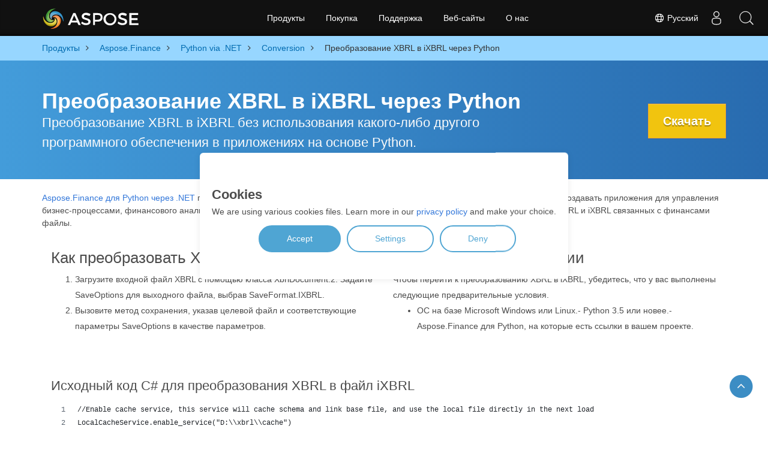

--- FILE ---
content_type: text/html
request_url: https://products.aspose.com/finance/ru/python-net/conversion/xbrl-to-ixbrl/
body_size: 7039
content:
<!doctype html><html lang=ru class=no-js><head><meta charset=UTF-8><link href=/finance/css/light.min.css rel=stylesheet><script>window.dataLayer=window.dataLayer||[];function gtag(){dataLayer.push(arguments)}gtag("consent","default",{ad_storage:"denied",ad_user_data:"denied",ad_personalization:"denied",analytics_storage:"denied"})</script><script>(function(e,t,n,s,o){e[s]=e[s]||[],e[s].push({"gtm.start":(new Date).getTime(),event:"gtm.js"});var a=t.getElementsByTagName(n)[0],i=t.createElement(n),r=s!="dataLayer"?"&l="+s:"";i.async=!0,i.src="https://www.googletagmanager.com/gtm.js?id="+o+r,a.parentNode.insertBefore(i,a)})(window,document,"script","dataLayer","GTM-NJMHSH")</script><meta name=robots content="index, follow"><link rel=apple-touch-icon sizes=180x180 href=https://cms.admin.containerize.com/templates/asposecloud/images/apple-touch-icon.png><link rel=icon type=image/png sizes=32x32 href=https://cms.admin.containerize.com/templates/asposecloud/images/favicon-32x32.png><link rel=icon type=image/png sizes=16x16 href=https://cms.admin.containerize.com/templates/asposecloud/images/favicon-16x16.png><link rel=mask-icon href=https://cms.admin.containerize.com/templates/asposecloud/images/safari-pinned-tab.svg color=#5bbad5><link rel="shortcut icon" href=https://cms.admin.containerize.com/templates/asposecloud/images/favicon.ico><meta name=msapplication-TileColor content="#2b5797"><meta name=msapplication-config content="https://cms.admin.containerize.com/templates/asposecloud/images/browserconfig.xml"><meta name=theme-color content="#ffffff"><meta name=author content="Aspose"><meta charset=utf-8><meta name=viewport content="width=device-width,initial-scale=1,shrink-to-fit=no"><link rel=canonical href=https://products.aspose.com/finance/ru/python-net/conversion/xbrl-to-ixbrl/><meta name=generator content="Hugo 0.128.0"><title>Преобразование XBRL в iXBRL через Python | products.aspose.com
</title><meta name=description content="Пример кода для преобразования XBRL в iXBRL Python. Используйте пример кода API для пакетного преобразования XBRL файлов в iXBRL в приложениях на основе Python."><script type=application/ld+json>{"@context":"http://schema.org/","@type":"SoftwareApplication","name":"Aspose.Finance for Python-Net","applicationCategory":"DeveloperApplication","image":["https://www.aspose.cloud/templates/aspose/img/products/finance/aspose_finance-for-python-net.svg"],"description":"Пример кода для преобразования XBRL в iXBRL Python. Используйте пример кода API для пакетного преобразования XBRL файлов в iXBRL в приложениях на основе Python.","downloadUrl":"https://releases.aspose.com/finance/python-net/","releaseNotes":"https://docs.aspose.com/finance/python-net/release-notes/","operatingSystem":["Windows","Linux","macOS"]}</script><script type=application/ld+json>{"@context":"https://schema.org/","@type":"Article","mainEntityOfPage":{"@type":"WebPage","@id":"https:\/\/products.aspose.com\/finance\/ru\/python-net\/conversion\/xbrl-to-ixbrl\/"},"headline":"Преобразование XBRL в iXBRL через Python","description":"Пример кода для преобразования XBRL в iXBRL Python. Используйте пример кода API для пакетного преобразования XBRL файлов в iXBRL в приложениях на основе Python.","image":{"@type":"ImageObject","url":"https://www.aspose.cloud/templates/aspose/img/products/finance/aspose_finance-for-python-net.svg","width":"","height":""},"author":{"@type":"Organization","name":"Aspose Pty Ltd"},"publisher":{"@type":"Organization","name":"Aspose Pty Ltd","logo":{"@type":"ImageObject","url":"https://about.aspose.com/templates/aspose/img/svg/aspose-logo.svg","width":"","height":""}},"datePublished":"2024-07-01","wordCount":"174","articleBody":"[Преобразование XBRL в iXBRL через Python Преобразование XBRL в iXBRL без использования какого-либо другого программного обеспечения в приложениях на основе Python. Скачать \u0026nbsp; Aspose.Finance для Python через .NET представляет собой API для обработки форматов XBRL, iXBRL, и разработчики могут легко создавать приложения для управления бизнес-процессами, финансового анализа и составления отчетов для преобразования, создания, чтения, просмотра и проверки XBRL и iXBRL связанных с финансами файлы. Как преобразовать XBRL в iXBRL Загрузите входной файл XBRL с помощью класса XbrlDocument.2. Задайте SaveOptions для выходного файла, выбрав SaveFormat.IXBRL. Вызовите метод сохранения, указав целевой файл и соответствующие параметры SaveOptions в качестве параметров. Требования к конвертации Чтобы перейти к преобразованию XBRL в iXBRL, убедитесь, что у вас выполнены следующие предварительные условия. ОС на базе Microsoft Windows или Linux.- Python 3.5 или новее.- Aspose.Finance для Python, на которые есть ссылки в вашем проекте. \u0026nbsp; Исходный код C# для преобразования XBRL в файл iXBRL \u0026nbsp; Другие варианты преобразования XBRL в XLSX (Электронная таблица Microsoft Excel Open XML) OFX Ответ (От 1.03 до 2.2 Формат) OFX Запрос (От 1.03 до 2.2 Формат) \u0026nbsp;]"}</script><script type=application/ld+json>{"@context":"https://schema.org","@type":"Organization","name":"Aspose Pty. Ltd.","url":"https://www.aspose.com","logo":"https://about.aspose.com/templates/aspose/img/svg/aspose-logo.svg","alternateName":"Aspose","sameAs":["https://www.facebook.com/Aspose/","https://twitter.com/Aspose","https://www.youtube.com/user/AsposeVideo","https://www.linkedin.com/company/aspose","https://stackoverflow.com/questions/tagged/aspose","https://aspose.quora.com/","https://aspose.github.io/"],"contactPoint":[{"@type":"ContactPoint","telephone":"+1 903 306 1676","contactType":"sales","areaServed":"US","availableLanguage":"en"},{"@type":"ContactPoint","telephone":"+44 141 628 8900","contactType":"sales","areaServed":"GB","availableLanguage":"en"},{"@type":"ContactPoint","telephone":"+61 2 8006 6987","contactType":"sales","areaServed":"AU","availableLanguage":"en"}]}</script><script type=application/ld+json>{"@context":"https://schema.org","@type":"WebSite","url":"https://www.aspose.com","sameAs":["https://search.aspose.com","https://docs.aspose.com","https://blog.aspose.com","https://forum.aspose.com","https://products.aspose.com","https://about.aspose.com","https://purchase.aspose.com","https://apireference.aspose.com"],"potentialAction":{"@type":"SearchAction","target":"https://search.aspose.com/search/?q={search_term_string}","query-input":"required name=search_term_string"}}</script><meta itemprop=name content="Преобразование XBRL в iXBRL через Python"><meta itemprop=description content="Пример кода для преобразования XBRL в iXBRL Python. Используйте пример кода API для пакетного преобразования XBRL файлов в iXBRL в приложениях на основе Python."><meta itemprop=wordCount content="174"><meta property="og:url" content="https://products.aspose.com/finance/ru/python-net/conversion/xbrl-to-ixbrl/"><meta property="og:site_name" content="High Code APIs & Free Apps for Finance File Automation"><meta property="og:title" content="Преобразование XBRL в iXBRL через Python"><meta property="og:description" content="Пример кода для преобразования XBRL в iXBRL Python. Используйте пример кода API для пакетного преобразования XBRL файлов в iXBRL в приложениях на основе Python."><meta property="og:locale" content="ru"><meta property="og:type" content="website"><link href=/finance/css/ico.min.css rel=stylesheet><link href=/finance/css/font-awesome.min.css rel=stylesheet><link rel=preload href=/finance/scss/main.min.c57de0f987df41b9ebbfd1b2fd271ebead1a8904f810f963f9aaa29f1ef37d28.css as=style><link href=/finance/scss/main.min.c57de0f987df41b9ebbfd1b2fd271ebead1a8904f810f963f9aaa29f1ef37d28.css rel=stylesheet><link href=/finance/scss/products-main.min.be3463abd86a9e1a3088ddcaad9c135b72471000956a23c4acf13f281abd6571.css rel=stylesheet><script>(function(e,t,n,s,o,i,a){e.ContainerizeMenuObject=o,e[o]=e[o]||function(){(e[o].q=e[o].q||[]).push(arguments)},e[o].l=1*new Date,i=t.createElement(n),a=t.getElementsByTagName(n)[0],i.async=1,i.src=s,a.parentNode.append(i)})(window,document,"script","https://menu-new.containerize.com/scripts/engine.min.js?v=1.0.1","aspose-ru")</script><div class=lang-selector id=locale style=display:none!important><a href=#><em class="flag-ru flag-24"></em>&nbsp;Русский</a></div><div class="modal fade lanpopup" id=langModal tabindex=-1 aria-labelledby=langModalLabel data-nosnippet aria-modal=true role=dialog style=display:none><div class="modal-dialog modal-dialog-centered modal-lg"><div class=modal-content style=background-color:#343a40><a class=lang-close id=lang-close href=#><img src=/images/close.svg width=14 height=14 alt=Close></em></a><div class=modal-body><div class=rowbox><div class="col langbox"><a href=https://products.aspose.com/finance/python-net/conversion/xbrl-to-ixbrl/ data-title=En class=langmenu><span><em class="flag-us flag-24"></em>&nbsp;English</span></a></div><div class="col langbox"><a href=https://products.aspose.com/finance/fr/python-net/conversion/xbrl-to-ixbrl/ data-title=Fr class=langmenu><span><em class="flag-fr flag-24"></em>&nbsp;Français</span></a></div><div class="col langbox"><a href=https://products.aspose.com/finance/tr/python-net/conversion/xbrl-to-ixbrl/ data-title=Tr class=langmenu><span><em class="flag-tr flag-24"></em>&nbsp;Türkçe</span></a></div><div class="col langbox"><a href=https://products.aspose.com/finance/ja/python-net/conversion/xbrl-to-ixbrl/ data-title=Ja class=langmenu><span><em class="flag-jp flag-24"></em>&nbsp;日本語</span></a></div><div class="col langbox"><a href=https://products.aspose.com/finance/de/python-net/conversion/xbrl-to-ixbrl/ data-title=De class=langmenu><span><em class="flag-de flag-24"></em>&nbsp;Deutsch</span></a></div><div class="col langbox"><a href=https://products.aspose.com/finance/el/python-net/conversion/xbrl-to-ixbrl/ data-title=El class=langmenu><span><em class="flag-gr flag-24"></em>&nbsp;Ελληνικά</span></a></div><div class="col langbox"><a href=https://products.aspose.com/finance/zh/python-net/conversion/xbrl-to-ixbrl/ data-title=Zh class=langmenu><span><em class="flag-cn flag-24"></em>&nbsp;简体中文</span></a></div><div class="col langbox"><a href=https://products.aspose.com/finance/nl/python-net/conversion/xbrl-to-ixbrl/ data-title=Nl class=langmenu><span><em class="flag-nl flag-24"></em>&nbsp;Nederlands</span></a></div><div class="col langbox"><a href=https://products.aspose.com/finance/pt/python-net/conversion/xbrl-to-ixbrl/ data-title=Pt class=langmenu><span><em class="flag-br flag-24"></em>&nbsp;Português</span></a></div><div class="col langbox"><a href=https://products.aspose.com/finance/it/python-net/conversion/xbrl-to-ixbrl/ data-title=It class=langmenu><span><em class="flag-it flag-24"></em>&nbsp;Italiano</span></a></div><div class="col langbox"><a href=https://products.aspose.com/finance/es/python-net/conversion/xbrl-to-ixbrl/ data-title=Es class=langmenu><span><em class="flag-es flag-24"></em>&nbsp;Español</span></a></div><div class="col langbox"><a href=https://products.aspose.com/finance/sv/python-net/conversion/xbrl-to-ixbrl/ data-title=Sv class=langmenu><span><em class="flag-se flag-24"></em>&nbsp;Svenska</span></a></div><div class="col langbox"><a href=https://products.aspose.com/finance/pl/python-net/conversion/xbrl-to-ixbrl/ data-title=Pl class=langmenu><span><em class="flag-pl flag-24"></em>&nbsp;Polski</span></a></div><div class="col langbox"><a href=https://products.aspose.com/finance/hi/python-net/conversion/xbrl-to-ixbrl/ data-title=Hi class=langmenu><span><em class="flag-in flag-24"></em>&nbsp;हिन्दी</span></a></div><div class="col langbox"><a href=https://products.aspose.com/finance/ko/python-net/conversion/xbrl-to-ixbrl/ data-title=Ko class=langmenu><span><em class="flag-kr flag-24"></em>&nbsp;한국인</span></a></div><div class="col langbox"><a href=https://products.aspose.com/finance/cs/python-net/conversion/xbrl-to-ixbrl/ data-title=Cs class=langmenu><span><em class="flag-cz flag-24"></em>&nbsp;čeština</span></a></div><div class="col langbox"><a href=https://products.aspose.com/finance/id/python-net/conversion/xbrl-to-ixbrl/ data-title=Id class=langmenu><span><em class="flag-id flag-24"></em>&nbsp;Indonesian</span></a></div><div class="col langbox"><a href=https://products.aspose.com/finance/hu/python-net/conversion/xbrl-to-ixbrl/ data-title=Hu class=langmenu><span><em class="flag-hu flag-24"></em>&nbsp;Magyar</span></a></div><div class="col langbox"><a href=https://products.aspose.com/finance/ar/python-net/conversion/xbrl-to-ixbrl/ data-title=Ar class=langmenu><span><em class="flag-sa flag-24"></em>&nbsp;عربي</span></a></div><div class="col langbox"><a href=https://products.aspose.com/finance/th/python-net/conversion/xbrl-to-ixbrl/ data-title=Th class=langmenu><span><em class="flag-th flag-24"></em>&nbsp;ไทย</span></a></div><div class="col langbox"><a href=https://products.aspose.com/finance/vi/python-net/conversion/xbrl-to-ixbrl/ data-title=Vi class=langmenu><span><em class="flag-vn flag-24"></em>&nbsp;Tiếng Việt</span></a></div><div class="col langbox"><a href=https://products.aspose.com/finance/zh-hant/python-net/conversion/xbrl-to-ixbrl/ data-title=Zh-Hant class=langmenu><span><em class="flag-tw flag-24"></em>&nbsp;繁體中文</span></a></div></div></div></div></div></div></div><script>const langshowpop=document.getElementById("locale"),langhidepop=document.getElementById("lang-close");langshowpop.addEventListener("click",addClass,!1),langhidepop.addEventListener("click",removeClass,!1);function addClass(e){e.preventDefault();var t=document.querySelector(".lanpopup");t.classList.toggle("show")}function removeClass(e){e.preventDefault();var t=document.querySelector(".lanpopup");t.classList.remove("show")}</script><link rel=stylesheet href=https://www.aspose.com/css/locale.min.css><script defer>const observer=new MutationObserver((e,t)=>{const n=document.getElementById("DynabicMenuUserControls");if(n){const e=document.getElementById("locale");n.prepend(e),e.setAttribute("id","localswitch"),e.setAttribute("style","visibility:visible"),t.disconnect();return}});observer.observe(document,{childList:!0,subtree:!0})</script></head><body class=td-section><noscript><iframe src="https://www.googletagmanager.com/ns.html?id=GTM-NJMHSH" height=0 width=0 style=display:none;visibility:hidden></iframe></noscript><script>var config={display:{mode:"modal"},consent_types:[{name:"analytics_storage",title:"Analytics storage",description:"Enables storage, such as cookies, related to analytics (for example, visit duration)",default:"granted"},{name:"ad_storage",title:"Ads storage",description:"Enables storage, such as cookies, related to advertising [link](https://www.google.com)",default:"granted"},{name:"ad_user_data",title:"User Data",description:"Sets consent for sending user data to Google for online advertising purposes.",default:"granted"},{name:"ad_personalization",title:"Personalization",description:"  Sets consent for personalized advertising.",default:"granted"}],settings:{title:"Cookies Settings",description:"In order to provide you with best experience we use various...",buttons:{save:"Save preferences",close:"Close"}},modal:{title:"Cookies",description:"We are using various cookies files. Learn more in our [privacy policy](https://about.aspose.com/legal/privacy-policy/) and make your choice.",buttons:{accept:"Accept",settings:"Settings",reject:"Deny"}}}</script><script src=/finance/js/app.min.js></script><script>cookiesBannerJs(function(){try{return JSON.parse(localStorage.getItem("consent_preferences"))}catch{return null}},function(e){gtag("consent","update",e),localStorage.setItem("consent_preferences",JSON.stringify(e))},config)</script><style>.bg-light-primary{background:#97d6ff}.productbreadcrumbs li{list-style-type:none}.productbreadcrumbs li{padding:10px 0;display:inline-block;color:#333}.productbreadcrumbs a{display:inline-block;color:#006bb0!important}.productbreadcrumbs li i{margin:0 10px}@media(max-width:688px){.productbreadcrumbs{padding:0 20px!important}}</style><div class="container-fluid bg-light-primary"><div class=container><div class=row><div class="col-md-12 p-0"><ol class="d-flex align-items-center m-0 productbreadcrumbs p-0" itemscope itemtype=https://schema.org/BreadcrumbList><li itemprop=itemListElement itemscope itemtype=https://schema.org/ListItem><a href=/ru/ itemprop=item><span itemprop=name>Продукты</span>
</a><meta itemprop=position content="1"></li><li itemprop=itemListElement itemscope itemtype=https://schema.org/ListItem><i class="fa fa-angle-right">&nbsp;</i>
<a itemprop=item href=/finance/ru/><span itemprop=name>Aspose.Finance</span>
</a><meta itemprop=position content="2"></li><li itemprop=itemListElement itemscope itemtype=https://schema.org/ListItem><i class="fa fa-angle-right">&nbsp;</i>
<a itemprop=item href=/finance/ru/python-net/><span itemprop=name>Python via .NET</span>
</a><meta itemprop=position content="3"></li><li itemprop=itemListElement itemscope itemtype=https://schema.org/ListItem><i class="fa fa-angle-right">&nbsp;</i>
<a itemprop=item href=/finance/ru/python-net/conversion/><span itemprop=name>Conversion</span>
</a><meta itemprop=position content="4"></li><li itemprop=itemListElement itemscope itemtype=https://schema.org/ListItem><i class="fa fa-angle-right">&nbsp;</i>
<span itemprop=name>Преобразование XBRL в iXBRL через Python
</span><meta itemprop=position content="5"></li></ol></div></div></div></div><div class="container-fluid td-default td-outer set-min-height"><main role=main class=td-main><style>.header1.header2.productfamilyheader.minify-header{background:#439cda;background:linear-gradient(90deg,#439cda 0%,#286baf 100%)!important;margin-top:0;color:#fff;text-align:center;padding-bottom:45px}.header1.header2.productfamilyheader.minify-header h1,.header1.header2.productfamilyheader.minify-header h2{text-align:center!important}h3.h3title{margin-top:2%!important;margin-bottom:25px;font-size:26px!important;color:#182945!important;width:100%;font-weight:700!important}.faqsection h4{margin-top:2%!important;margin-bottom:10px;font-size:16px!important;color:#182945!important;width:100%;font-weight:600!important}.faqsection p{color:#666}.other-converter span{display:block!important}h4.h3title,h3.h3title{color:#182945!important}.howtolist li{margin-right:0!important;line-height:30px;position:relative;margin-bottom:10px;font-size:18px;list-style-type:none}.howtolist li:before{content:"";position:absolute;left:-30px;top:5px;display:block;background:#006bb0;width:20px;height:20px;color:#fff;text-align:center;line-height:20px;font-size:12px;font-weight:700;border-radius:4px}.howtolist li:nth-child(1):before{content:"1"}.howtolist li:nth-child(2):before{content:"2"}.howtolist li:nth-child(3):before{content:"3"}.howtolist li:nth-child(4):before{content:"4"}.howtolist li:nth-child(5):before{content:"5"}.howtolist li:nth-child(6):before{content:"6"}.howtolist li:nth-child(7):before{content:"7"}.howtolist li:nth-child(8):before{content:"8"}.howtolist li:nth-child(9):before{content:"9"}.howtolist li:nth-child(10):before{content:"10"}.container .mt-0{margin-top:0!important}.container .mb-0{margin-bottom:0!important}.remove-rp{padding-right:0!important}.remove-lp{padding-left:0!important}.highlight pre{padding:20px;border-radius:10px!important}.h2title{margin-top:1rem!important}.bg-light-gray{background:#f7f7f7}.td-outer,.container-fluid.bg-light-primary{padding-left:0;padding-right:0}.pf-landing-page-com .header1 h1,.pf-landing-page-com .header1 h2{text-align:left!important;margin-top:0!important;margin-bottom:0!important}main.td-main p+div .codeblock{padding-top:1rem}.features-section h5{margin-top:0!important}main.td-main p{margin-bottom:0!important}.singleproduct h2.h2title{margin-top:2rem!important;margin-bottom:1rem!important}.pf-landing-page-com{margin-left:0!important;margin-right:0!important}@media(max-width:768px){#howto{padding:10px 20px 20px}#howto ol{padding:0}#howto h2,#howto .h2{text-align:center}.howtolist .howtosection{display:table!important;align-content:center;justify-content:left;margin-top:30px!important}.howtolist .howtosectiongfx{order:1}.howtolist .dflex,.howtolist .howtosectiongfx{display:block}.howtolist ul{list-style-type:none;margin:25px 0 0;padding:0}.howtolist li{line-height:26px;text-align:left;width:100%;margin:0 0 20px;padding-top:0;padding-right:35px;padding-bottom:0;padding-left:0;display:inline-block;text-indent:0;padding-left:30px;font-size:14px}.howtolist li:before{content:"";position:absolute;left:0;top:5px;display:block;background:#006bb0;width:20px;height:20px;color:#fff;text-align:center;line-height:20px;text-indent:0;font-size:12px;font-weight:700;border-radius:4px}.convertypes p{text-align:left!important}.howtolist.d-flex{display:block!important}h3.h3title,h4.h3title{line-height:30px!important;font-size:22px!important}.desktopon{display:none!important}}@media(max-width:668px){.other-converter{max-width:50%}.productbreadcrumbs li:last-child i{margin-left:0!important}.singleproduct h2.h2title{margin-top:1rem!important;margin-bottom:1rem!important}}</style><div class=pf-landing-page-com><div class="container-fluid header1 header2 productfamilyheader minify-header2"><div class=container><div class="row pt-lg-5"><div class="col-md-9 m-auto padding0"><div class="padding0 col-lg-12 tc"><h1 class="mt-0 mb-0">Преобразование XBRL в iXBRL через Python</h1><h2 class=pr-h2>Преобразование XBRL в iXBRL без использования какого-либо другого программного обеспечения в приложениях на основе Python.</h2></div></div><div class="padding0 col-lg-3 tr"><a href=https://releases.aspose.com/ru/finance/python-net/ class="btn btn-warning btn-large">Скачать</a></div></div></div></div></div><style>@media(max-width:980px){body .pf-landing-page-com .header2{display:block!important}body .pf-landing-page-com .header1 h1,.pf-landing-page-com .header1 h2{text-align:center!important;margin-top:20px!important}}</style><style>.platforms-ico{text-align:left!Important}.platforms-ico img{filter:invert(100)brightness(100);max-width:50px!important;width:50px!important}@media(max-width:668px){p.platforms-ico{text-align:center!Important}}</style><div class=cleartop>&nbsp;</div><div class="container-fluid productfamilypage bg-gray"><div class="container features-section"><div class=row><p><p><a href=https://products.aspose.com/finance/python-net/>Aspose.Finance для Python через .NET</a>
представляет собой API для обработки форматов XBRL, iXBRL, и разработчики могут легко создавать приложения для управления бизнес-процессами, финансового анализа и составления отчетов для преобразования, создания, чтения, просмотра и проверки XBRL и iXBRL связанных с финансами файлы.</p></p></div></div></div><div class='container-fluid bg-white agp-content section'><div class=container><div class=row><div class="col-md-6 tl"><h2 class=heading-border>Как преобразовать XBRL в iXBRL</h2><ol><li>Загрузите входной файл XBRL с помощью класса XbrlDocument.2. Задайте SaveOptions для выходного файла, выбрав SaveFormat.IXBRL.</li><li>Вызовите метод сохранения, указав целевой файл и соответствующие параметры SaveOptions в качестве параметров.</li></ol></div><div class="col-md-6 tl"><h2 class=heading-border>Требования к конвертации</h2><p>Чтобы перейти к преобразованию XBRL в iXBRL, убедитесь, что у вас выполнены следующие предварительные условия.</p><ul><li>ОС на базе Microsoft Windows или Linux.- Python 3.5 или новее.- Aspose.Finance для Python, на которые есть ссылки в вашем проекте.</li></ul></div><div class=spacer>&nbsp;</div><div class="col-md-12 tl"><div id=code class=codeblock><h3>Исходный код C# для преобразования XBRL в файл iXBRL</h3><script src="https://gist.github.com/aspose-finance-gists/e1df624c58dc6f522a87f29ceb041dd9.js?file=convert-xbrl-to-ixbrl.py"></script></div></div><div class=spacer>&nbsp;</div></div></div></div><div class='pf-landing-page-com autogen'><div id=dvOtherSupportedConversions class="col-md-12 pt-5 pb-5 convertypes bg-white agp-content section"><div class=container><h3 id="hOtherSupportedFeatureHeading tc" class="tc d-block">Другие варианты преобразования</h3><p id=pOtherSupportedFeatureSubHeading class="tc d-block"></p><div class="row other-converters"><div class="col-md-3 other-converter"><a href=https://products.aspose.com/finance/python-net/conversion/xbrl-to-xlsx/>XBRL в XLSX</a> (Электронная таблица Microsoft Excel Open XML)</div><div class="col-md-3 other-converter"><a href=https://products.aspose.com/finance/python-net/conversion/ofx-response/>OFX Ответ</a> (От 1.03 до 2.2 Формат)</div><div class="col-md-3 other-converter"><a href=https://products.aspose.com/finance/python-net/conversion/ofx-request/>OFX Запрос</a> (От 1.03 до 2.2 Формат)</div></div></div></div></div><div id=back-top><a class=backtop style=cursor:pointer;display:inline;opacity:1>&nbsp;</a></div></div></main></div><script src=https://code.jquery.com/jquery-3.3.1.min.js integrity="sha256-FgpCb/KJQlLNfOu91ta32o/NMZxltwRo8QtmkMRdAu8=" crossorigin=anonymous></script><script defer src=/finance/js/main.min.e67aba98d8be84530fd2112ed057336932857cc2e18782dfdea508fef8481034.js integrity="sha256-5nq6mNi+hFMP0hEu0FczaTKFfMLhh4Lf3qUI/vhIEDQ=" crossorigin=anonymous></script><div id=DynabicMenuFooter></div></body></html>

--- FILE ---
content_type: text/css
request_url: https://products.aspose.com/finance/css/light.min.css
body_size: 880
content:
body{font-family:system-ui,-apple-system,segoe ui,Roboto,helvetica neue,noto sans,liberation sans,Arial,sans-serif,apple color emoji,segoe ui emoji,segoe ui symbol,noto color emoji}.consent-banner-button{text-decoration:none;background:0 0;border:1px solid #000;text-wrap:nowrap;white-space:nowrap;color:#4fa5d3;border-color:#4fa5d3;background-color:transparent;border-width:2px;padding:10px 45px;border-radius:35px}#consent-banner-main{position:relative;z-index:2147483647}#consent-banner-modal{background:#fff;padding:25px 10px 45px!important;box-shadow:rgb(0 0 0/8%)0 1px 12px}#consent-banner-modal .consent-banner-modal-wrapper{display:flex;margin:0 auto;justify-content:center;padding:0 10px}#consent-banner-settings h2{padding-bottom:15px;border-bottom:1px solid #ededed}#consent-banner-modal .consent-banner-modal-wrapper p{margin-bottom:0;margin-top:5px;font-size:14px}#consent-banner-modal .consent-banner-modal-buttons{margin-top:12px;text-align:center;justify-content:center;display:flex;align-items:flex-end}#consent-banner-modal .consent-banner-modal-buttons [href="#settings"]{margin-left:10px}#consent-banner-settings .consent-banner-settings-buttons{margin-top:15px;text-align:center;display:flex;justify-content:space-around;grid-gap:5px}#consent-banner-modal .consent-banner-modal-buttons .consent-banner-button{margin-left:10px}#consent-banner-settings .consent-banner-settings-buttons [href="#close"]{margin-left:10px}#consent-banner-settings{position:fixed;top:50%;left:50%;transform:translate(-50%,-50%);background:#fff;box-shadow:rgba(0,0,0,.4)0 0 20px;padding:20px 30px 15px;overflow-x:hidden;min-width:500px;max-height:none}#consent-banner-settings ul{list-style:none;padding-left:0}#consent-banner-settings ul label{font-weight:700;font-size:1.1em;margin-left:5px}#consent-banner-settings ul li{border-bottom:1px solid rgba(0,0,0,.2);margin-bottom:15px}#consent-banner-settings ul p{margin-left:25px}.consent-banner-button:hover{color:#328ab9;border-color:#328ab9}#consent-banner-settings .consent-banner-settings-buttons .consent-banner-button{flex:1}#consent-banner-main h2{font-size:22px;font-weight:700;margin-bottom:0!important}#consent-banner-settings,#consent-banner-modal{border-radius:6px}.consent-banner-button[href="#accept"]{color:#fff;border-color:#4fa5d3;background-color:#4fa5d3}.consent-banner-button[href="#accept"]:hover{background-color:#328ab9;border-color:#328ab9}#consent-banner-modal .consent-banner-modal-wrapper h2{display:block!important}#consent-banner-settings>div>form div:nth-child(2){max-height:65vh;overflow-x:hidden}@media(max-width:576px){#consent-banner-settings>div>form div:nth-child(2){max-height:none}#consent-banner-modal{width:auto;left:5%!important;right:5%!important;min-width:auto;transform:translate(0,-10%)!important}#consent-banner-settings{width:auto;top:0;left:0;right:0;bottom:0;transform:none;max-height:100%;min-width:auto}#consent-banner-settings .consent-banner-settings-buttons{position:fixed;bottom:0;right:0;left:0;background-color:#fff;padding-top:16px;padding-bottom:30px;padding-left:50px;padding-right:50px;text-align:center;display:block}#consent-banner-settings .consent-banner-settings-buttons .button{width:25%}#consent-banner-modal .consent-banner-modal-buttons{margin:0!important}#consent-banner-settings .consent-banner-settings-buttons .consent-banner-button{margin:0;display:block;margin-bottom:10px;text-align:center}#consent-banner-settings ul{padding-bottom:100px}}@media(max-width:768px){#consent-banner-modal .consent-banner-modal-wrapper p{margin-bottom:20px}#consent-banner-modal .consent-banner-modal-buttons{display:block}#consent-banner-modal .consent-banner-modal-wrapper{display:block}#consent-banner-modal .consent-banner-modal-buttons .consent-banner-button{margin:0;display:block;margin-bottom:10px;text-align:center}}

--- FILE ---
content_type: text/javascript
request_url: https://products.aspose.com/finance/js/main.min.e67aba98d8be84530fd2112ed057336932857cc2e18782dfdea508fef8481034.js
body_size: 62986
content:
/*!
  * Bootstrap v4.1.3 (https://getbootstrap.com/)
  * Copyright 2011-2018 The Bootstrap Authors (https://github.com/twbs/bootstrap/graphs/contributors)
  * Licensed under MIT (https://github.com/twbs/bootstrap/blob/master/LICENSE)
  *//*!
 * clipboard.js v2.0.8
 * https://clipboardjs.com/
 *
 * Licensed MIT © Zeno Rocha
 */(function(e,t){"object"==typeof exports&&"undefined"!=typeof module?module.exports=t():"function"==typeof define&&define.amd?define(t):e.Popper=t()})(this,function(){"use strict";function E(e){return e&&"[object Function]"==={}.toString.call(e)}function o(e,t){if(1!==e.nodeType)return[];var n=getComputedStyle(e,null);return t?n[t]:n}function O(e){return"HTML"===e.nodeName?e:e.parentNode||e.host}function c(e){if(!e)return document.body;switch(e.nodeName){case"HTML":case"BODY":return e.ownerDocument.body;case"#document":return e.body}var t=o(e),n=t.overflow,s=t.overflowX,i=t.overflowY;return/(auto|scroll)/.test(n+i+s)?e:c(O(e))}function a(e){var t=e&&e.offsetParent,n=t&&t.nodeName;return n&&"BODY"!==n&&"HTML"!==n?-1!==["TD","TABLE"].indexOf(t.nodeName)&&"static"===o(t,"position")?a(t):t:e?e.ownerDocument.documentElement:document.documentElement}function ue(e){var t=e.nodeName;return"BODY"!==t&&("HTML"===t||a(e.firstElementChild)===e)}function f(e){return null===e.parentNode?e:f(e.parentNode)}function d(e,t){if(!e||!e.nodeType||!t||!t.nodeType)return document.documentElement;var n,o,i=e.compareDocumentPosition(t)&Node.DOCUMENT_POSITION_FOLLOWING,r=i?e:t,c=i?t:e,s=document.createRange();return s.setStart(r,0),s.setEnd(c,0),n=s.commonAncestorContainer,e!==n&&t!==n||r.contains(c)?ue(n)?n:a(n):(o=f(e),o.host?d(o.host,t):d(e,f(t).host))}function s(e){var s,o,i=1<arguments.length&&void 0!==arguments[1]?arguments[1]:"top",t="top"===i?"scrollTop":"scrollLeft",n=e.nodeName;return"BODY"===n||"HTML"===n?(s=e.ownerDocument.documentElement,o=e.ownerDocument.scrollingElement||s,o[t]):e[t]}function de(e,t){var a=2<arguments.length&&void 0!==arguments[2]&&arguments[2],o=s(t,"top"),i=s(t,"left"),n=a?-1:1;return e.top+=o*n,e.bottom+=o*n,e.left+=i*n,e.right+=i*n,e}function A(e,t){var n="x"===t?"Left":"Top",s="Left"==n?"Right":"Bottom";return parseFloat(e["border"+n+"Width"],10)+parseFloat(e["border"+s+"Width"],10)}function D(e,t,s,o){return n(t["offset"+e],t["scroll"+e],s["client"+e],s["offset"+e],s["scroll"+e],h()?s["offset"+e]+o["margin"+("Height"===e?"Top":"Left")]+o["margin"+("Height"===e?"Bottom":"Right")]:0)}function N(){var t=document.body,e=document.documentElement,n=h()&&getComputedStyle(e);return{height:D("Height",t,e,n),width:D("Width",t,e,n)}}function t(t){return e({},t,{right:t.left+t.width,bottom:t.top+t.height})}function g(e){if(n={},h())try{n=e.getBoundingClientRect(),a=s(e,"top"),r=s(e,"left"),n.top+=a,n.left+=r,n.bottom+=a,n.right+=r}catch{}else n=e.getBoundingClientRect();var n,a,r,d,i={left:n.left,top:n.top,width:n.right-n.left,height:n.bottom-n.top},u="HTML"===e.nodeName?N():{},m=u.width||e.clientWidth||i.right-i.left,f=u.height||e.clientHeight||i.bottom-i.top,c=e.offsetWidth-m,l=e.offsetHeight-f;return(c||l)&&(d=o(e),c-=A(d,"x"),l-=A(d,"y"),i.width-=c,i.height-=l),t(i)}function p(e,n){var r,l,f=h(),v="HTML"===n.nodeName,i=g(e),p=g(n),d=c(e),a=o(n),u=parseFloat(a.borderTopWidth,10),m=parseFloat(a.borderLeftWidth,10),s=t({top:i.top-p.top-u,left:i.left-p.left-m,width:i.width,height:i.height});return(s.marginTop=0,s.marginLeft=0,!f&&v)&&(r=parseFloat(a.marginTop,10),l=parseFloat(a.marginLeft,10),s.top-=u-r,s.bottom-=u-r,s.left-=m-l,s.right-=m-l,s.marginTop=r,s.marginLeft=l),(f?n.contains(d):n===d&&"BODY"!==d.nodeName)&&(s=de(s,n)),s}function se(e){var o=e.ownerDocument.documentElement,i=p(e,o),a=n(o.clientWidth,window.innerWidth||0),r=n(o.clientHeight,window.innerHeight||0),c=s(o),l=s(o,"left"),d={top:c-i.top+i.marginTop,left:l-i.left+i.marginLeft,width:a,height:r};return t(d)}function C(e){var t=e.nodeName;return"BODY"!==t&&"HTML"!==t&&("fixed"===o(e,"position")||C(O(e)))}function b(e,t,n,s){if(o={top:0,left:0},r=d(e,t),"viewport"===s)o=se(r);else if("scrollParent"===s?(a=c(O(t)),"BODY"===a.nodeName&&(a=e.ownerDocument.documentElement)):"window"===s?a=e.ownerDocument.documentElement:a=s,i=p(a,r),"HTML"===a.nodeName&&!C(r)){var o,i,a,r,l=N(),u=l.height,h=l.width;o.top+=i.top-i.marginTop,o.bottom=u+i.top,o.left+=i.left-i.marginLeft,o.right=h+i.left}else o=i;return o.left+=n,o.top+=n,o.right-=n,o.bottom-=n,o}function J(e){var t=e.width,n=e.height;return t*n}function W(t,n,s,o,i){if(c=5<arguments.length&&void 0!==arguments[5]?arguments[5]:0,-1===t.indexOf("auto"))return t;var c,a=b(s,o,c,i),r={top:{width:a.width,height:n.top-a.top},right:{width:a.right-n.right,height:a.height},bottom:{width:a.width,height:a.bottom-n.bottom},left:{width:n.left-a.left,height:a.height}},l=Object.keys(r).map(function(t){return e({key:t},r[t],{area:J(r[t])})}).sort(function(e,t){return t.area-e.area}),d=l.filter(function(e){var t=e.width,n=e.height;return t>=s.clientWidth&&n>=s.clientHeight}),h=0<d.length?d[0].key:l[0].key,u=t.split("-")[1];return h+(u?"-"+u:"")}function U(e,t,n){var s=d(t,n);return p(n,s)}function H(e){var t=getComputedStyle(e),n=parseFloat(t.marginTop)+parseFloat(t.marginBottom),s=parseFloat(t.marginLeft)+parseFloat(t.marginRight),o={width:e.offsetWidth+s,height:e.offsetHeight+n};return o}function m(e){var t={left:"right",right:"left",bottom:"top",top:"bottom"};return e.replace(/left|right|bottom|top/g,function(e){return t[e]})}function P(e,t,n){n=n.split("-")[0];var s=H(e),a={width:s.width,height:s.height},o=-1!==["right","left"].indexOf(n),r=o?"top":"left",i=o?"left":"top",c=o?"height":"width",l=o?"width":"height";return a[r]=t[r]+t[c]/2-s[c]/2,a[i]=n===i?t[i]-s[l]:t[m(i)],a}function l(e,t){return Array.prototype.find?e.find(t):e.filter(t)[0]}function q(e,t,n){if(Array.prototype.findIndex)return e.findIndex(function(e){return e[t]===n});var s=l(e,function(e){return e[t]===n});return e.indexOf(s)}function k(e,n,s){var o=void 0===s?e:e.slice(0,q(e,"name",s));return o.forEach(function(e){e.function&&console.warn("`modifier.function` is deprecated, use `modifier.fn`!");var s=e.function||e.fn;e.enabled&&E(s)&&(n.offsets.popper=t(n.offsets.popper),n.offsets.reference=t(n.offsets.reference),n=s(n,e))}),n}function le(){if(!this.state.isDestroyed){var e={instance:this,styles:{},arrowStyles:{},attributes:{},flipped:!1,offsets:{}};e.offsets.reference=U(this.state,this.popper,this.reference),e.placement=W(this.options.placement,e.offsets.reference,this.popper,this.reference,this.options.modifiers.flip.boundariesElement,this.options.modifiers.flip.padding),e.originalPlacement=e.placement,e.offsets.popper=P(this.popper,e.offsets.reference,e.placement),e.offsets.popper.position="absolute",e=k(this.modifiers,e),this.state.isCreated?this.options.onUpdate(e):(this.state.isCreated=!0,this.options.onCreate(e))}}function S(e,t){return e.some(function(e){var n=e.name,s=e.enabled;return s&&n===t})}function M(e){for(var n,s,o=[!1,"ms","Webkit","Moz","O"],i=e.charAt(0).toUpperCase()+e.slice(1),t=0;t<o.length-1;t++)if(n=o[t],s=n?""+n+i:e,"undefined"!=typeof document.body.style[s])return s;return null}function ce(){return this.state.isDestroyed=!0,S(this.modifiers,"applyStyle")&&(this.popper.removeAttribute("x-placement"),this.popper.style.left="",this.popper.style.position="",this.popper.style.top="",this.popper.style[M("transform")]=""),this.disableEventListeners(),this.options.removeOnDestroy&&this.popper.parentNode.removeChild(this.popper),this}function T(e){var t=e.ownerDocument;return t?t.defaultView:window}function z(e,t,n,s){var i="BODY"===e.nodeName,o=i?e.ownerDocument.defaultView:e;o.addEventListener(t,n,{passive:!0}),i||z(c(o.parentNode),t,n,s),s.push(o)}function re(e,t,n,s){n.updateBound=s,T(e).addEventListener("resize",n.updateBound,{passive:!0});var o=c(e);return z(o,"scroll",n.updateBound,n.scrollParents),n.scrollElement=o,n.eventsEnabled=!0,n}function ae(){this.state.eventsEnabled||(this.state=re(this.reference,this.options,this.state,this.scheduleUpdate))}function ee(e,t){return T(e).removeEventListener("resize",t.updateBound),t.scrollParents.forEach(function(e){e.removeEventListener("scroll",t.updateBound)}),t.updateBound=null,t.scrollParents=[],t.scrollElement=null,t.eventsEnabled=!1,t}function Z(){this.state.eventsEnabled&&(cancelAnimationFrame(this.scheduleUpdate),this.state=ee(this.reference,this.state))}function x(e){return""!==e&&!isNaN(parseFloat(e))&&isFinite(e)}function w(e,t){Object.keys(t).forEach(function(n){var s="";-1!==["width","height","top","right","bottom","left"].indexOf(n)&&x(t[n])&&(s="px"),e.style[n]=t[n]+s})}function Q(e,t){Object.keys(t).forEach(function(n){var s=t[n];!1===s?e.removeAttribute(n):e.setAttribute(n,t[n])})}function B(e,t,n){var s,o=l(e,function(e){var n=e.name;return n===t}),i=!!o&&e.some(function(e){return e.name===n&&e.enabled&&e.order<o.order});return i||(s="`"+t+"`",console.warn("`"+n+"` modifier is required by "+s+" modifier in order to work, be sure to include it before "+s+"!")),i}function X(e){return"end"===e?"start":"start"===e?"end":e}function $(e){var s=1<arguments.length&&void 0!==arguments[1]&&arguments[1],t=y.indexOf(e),n=y.slice(t+1).concat(y.slice(0,t));return s?n.reverse():n}function G(e,s,o,i){var c,d,u,l=e.match(/((?:-|\+)?\d*\.?\d*)(.*)/),r=+l[1],a=l[2];if(!r)return e;if(0===a.indexOf("%")){switch(a){case"%p":c=o;break;case"%":case"%r":default:c=i}return d=t(c),d[s]/100*r}return"vh"===a||"vw"===a?(u="vh"===a?n(document.documentElement.clientHeight,window.innerHeight||0):n(document.documentElement.clientWidth,window.innerWidth||0),u/100*r):r}function Y(e,t,n,s){var a,r,c=[0,0],d=-1!==["right","left"].indexOf(s),o=e.split(/(\+|-)/).map(function(e){return e.trim()}),i=o.indexOf(l(o,function(e){return-1!==e.search(/,|\s/)}));return o[i]&&-1===o[i].indexOf(",")&&console.warn("Offsets separated by white space(s) are deprecated, use a comma (,) instead."),r=/\s*,\s*|\s+/,a=-1===i?[o]:[o.slice(0,i).concat([o[i].split(r)[0]]),[o[i].split(r)[1]].concat(o.slice(i+1))],a=a.map(function(e,s){var i=(1===s?!d:d)?"height":"width",o=!1;return e.reduce(function(e,t){return""===e[e.length-1]&&-1!==["+","-"].indexOf(t)?(e[e.length-1]=t,o=!0,e):o?(e[e.length-1]+=t,o=!1,e):e.concat(t)},[]).map(function(e){return G(e,i,t,n)})}),a.forEach(function(e,t){e.forEach(function(n,s){x(n)&&(c[t]+=n*("-"===e[s-1]?-1:1))})}),c}function K(e,t){var s,i=t.offset,r=e.placement,a=e.offsets,n=a.popper,c=a.reference,o=r.split("-")[0];return s=x(+i)?[+i,0]:Y(i,n,c,o),"left"===o?(n.top+=s[0],n.left-=s[1]):"right"===o?(n.top+=s[0],n.left+=s[1]):"top"===o?(n.left+=s[0],n.top-=s[1]):"bottom"===o&&(n.left+=s[0],n.top+=s[1]),e.popper=n,e}for(var L=Math.min,r=Math.floor,n=Math.max,V="undefined"!=typeof window&&"undefined"!=typeof document,I=["Edge","Trident","Firefox"],R=0,j=0;j<I.length;j+=1)if(V&&0<=navigator.userAgent.indexOf(I[j])){R=1;break}var v,te=V&&window.Promise,ne=te?function(e){var t=!1;return function(){t||(t=!0,window.Promise.resolve().then(function(){t=!1,e()}))}}:function(e){var t=!1;return function(){t||(t=!0,setTimeout(function(){t=!1,e()},R))}},h=function(){return v==null&&(v=-1!==navigator.appVersion.indexOf("MSIE 10")),v},oe=function(e,t){if(!(e instanceof t))throw new TypeError("Cannot call a class as a function")},ie=function(){function e(e,t){for(var n,s=0;s<t.length;s++)n=t[s],n.enumerable=n.enumerable||!1,n.configurable=!0,"value"in n&&(n.writable=!0),Object.defineProperty(e,n.key,n)}return function(t,n,s){return n&&e(t.prototype,n),s&&e(t,s),t}}(),i=function(e,t,n){return t in e?Object.defineProperty(e,t,{value:n,enumerable:!0,configurable:!0,writable:!0}):e[t]=n,e},e=Object.assign||function(e){for(var t,s,n=1;n<arguments.length;n++)for(s in t=arguments[n],t)Object.prototype.hasOwnProperty.call(t,s)&&(e[s]=t[s]);return e},F=["auto-start","auto","auto-end","top-start","top","top-end","right-start","right","right-end","bottom-end","bottom","bottom-start","left-end","left","left-start"],y=F.slice(3),_={FLIP:"flip",CLOCKWISE:"clockwise",COUNTERCLOCKWISE:"counterclockwise"},u=function(){function t(n,s){var a,o=this,i=2<arguments.length&&void 0!==arguments[2]?arguments[2]:{};oe(this,t),this.scheduleUpdate=function(){return requestAnimationFrame(o.update)},this.update=ne(this.update.bind(this)),this.options=e({},t.Defaults,i),this.state={isDestroyed:!1,isCreated:!1,scrollParents:[]},this.reference=n&&n.jquery?n[0]:n,this.popper=s&&s.jquery?s[0]:s,this.options.modifiers={},Object.keys(e({},t.Defaults.modifiers,i.modifiers)).forEach(function(n){o.options.modifiers[n]=e({},t.Defaults.modifiers[n]||{},i.modifiers?i.modifiers[n]:{})}),this.modifiers=Object.keys(this.options.modifiers).map(function(t){return e({name:t},o.options.modifiers[t])}).sort(function(e,t){return e.order-t.order}),this.modifiers.forEach(function(e){e.enabled&&E(e.onLoad)&&e.onLoad(o.reference,o.popper,o.options,e,o.state)}),this.update(),a=this.options.eventsEnabled,a&&this.enableEventListeners(),this.state.eventsEnabled=a}return ie(t,[{key:"update",value:function(){return le.call(this)}},{key:"destroy",value:function(){return ce.call(this)}},{key:"enableEventListeners",value:function(){return ae.call(this)}},{key:"disableEventListeners",value:function(){return Z.call(this)}}]),t}();return u.Utils=("undefined"==typeof window?global:window).PopperUtils,u.placements=F,u.Defaults={placement:"bottom",eventsEnabled:!0,removeOnDestroy:!1,onCreate:function(){},onUpdate:function(){},modifiers:{shift:{order:100,enabled:!0,fn:function(t){var o=t.placement,u=o.split("-")[0],a=o.split("-")[1];if(a){var r=t.offsets,s=r.reference,c=r.popper,l=-1!==["bottom","top"].indexOf(u),n=l?"left":"top",d=l?"width":"height",h={start:i({},n,s[n]),end:i({},n,s[n]+s[d]-c[d])};t.offsets.popper=e({},c,h[a])}return t}},offset:{order:200,enabled:!0,fn:K,offset:0},preventOverflow:{order:300,enabled:!0,fn:function(t,s){c=s.boundariesElement||a(t.instance.popper),t.instance.reference===c&&(c=a(c)),r=b(t.instance.popper,t.instance.reference,s.padding,c),s.boundaries=r;var r,c,l=s.priority,o=t.offsets.popper,d={primary:function(e){var t=o[e];return o[e]<r[e]&&!s.escapeWithReference&&(t=n(o[e],r[e])),i({},e,t)},secondary:function(e){var t="right"===e?"left":"top",n=o[t];return o[e]>r[e]&&!s.escapeWithReference&&(n=L(o[t],r[e]-("right"===e?o.width:o.height))),i({},t,n)}};return l.forEach(function(t){var n=-1===["left","top"].indexOf(t)?"secondary":"primary";o=e({},o,d[n](t))}),t.offsets.popper=o,t},priority:["left","right","top","bottom"],padding:5,boundariesElement:"scrollParent"},keepTogether:{order:400,enabled:!0,fn:function(e){var c=e.offsets,o=c.popper,n=c.reference,l=e.placement.split("-")[0],s=r,i=-1!==["top","bottom"].indexOf(l),a=i?"right":"bottom",t=i?"left":"top",d=i?"width":"height";return o[a]<s(n[t])&&(e.offsets.popper[t]=s(n[t])-o[d]),o[t]>s(n[a])&&(e.offsets.popper[t]=s(n[a])),e}},arrow:{order:500,enabled:!0,fn:function(e,s){if(!B(e.instance.modifiers,"arrow","keepTogether"))return e;if(r=s.element,"string"==typeof r){if(r=e.instance.popper.querySelector(r),!r)return e}else if(!e.instance.popper.contains(r))return console.warn("WARNING: `arrow.element` must be child of its popper element!"),e;var r,u,y=e.placement.split("-")[0],v=e.offsets,d=v.popper,c=v.reference,h=-1!==["left","right"].indexOf(y),p=h?"height":"width",f=h?"Top":"Left",a=f.toLowerCase(),j=h?"left":"top",m=h?"bottom":"right",l=H(r)[p];c[m]-l<d[a]&&(e.offsets.popper[a]-=d[a]-(c[m]-l)),c[a]+l>d[m]&&(e.offsets.popper[a]+=c[a]+l-d[m]),e.offsets.popper=t(e.offsets.popper);var _=c[a]+c[p]/2-l/2,b=o(e.instance.popper),w=parseFloat(b["margin"+f],10),O=parseFloat(b["border"+f+"Width"],10),g=_-e.offsets.popper[a]-w-O;return g=n(L(d[p]-l,g),0),e.arrowElement=r,e.offsets.arrow=(u={},i(u,a,Math.round(g)),i(u,j,""),u),e},element:"[x-arrow]"},flip:{order:600,enabled:!0,fn:function(t,n){if(S(t.instance.modifiers,"inner"))return t;if(t.flipped&&t.placement===t.originalPlacement)return t;var a=b(t.instance.popper,t.instance.reference,n.padding,n.boundariesElement),s=t.placement.split("-")[0],c=m(s),o=t.placement.split("-")[1]||"",i=[];switch(n.behavior){case _.FLIP:i=[s,c];break;case _.CLOCKWISE:i=$(s);break;case _.COUNTERCLOCKWISE:i=$(s,!0);break;default:i=n.behavior}return i.forEach(function(l,d){if(s!==l||i.length===d+1)return t;s=t.placement.split("-")[0],c=m(s);var h=t.offsets.popper,f=t.offsets.reference,u=r,g="left"===s&&u(h.right)>u(f.left)||"right"===s&&u(h.left)<u(f.right)||"top"===s&&u(h.bottom)>u(f.top)||"bottom"===s&&u(h.top)<u(f.bottom),v=u(h.left)<u(a.left),b=u(h.right)>u(a.right),j=u(h.top)<u(a.top),y=u(h.bottom)>u(a.bottom),_="left"===s&&v||"right"===s&&b||"top"===s&&j||"bottom"===s&&y,p=-1!==["top","bottom"].indexOf(s),w=!!n.flipVariations&&(p&&"start"===o&&v||p&&"end"===o&&b||!p&&"start"===o&&j||!p&&"end"===o&&y);(g||_||w)&&(t.flipped=!0,(g||_)&&(s=i[d+1]),w&&(o=X(o)),t.placement=s+(o?"-"+o:""),t.offsets.popper=e({},t.offsets.popper,P(t.instance.popper,t.offsets.reference,t.placement)),t=k(t.instance.modifiers,t,"flip"))}),t},behavior:"flip",padding:5,boundariesElement:"viewport"},inner:{order:700,enabled:!1,fn:function(e){var o=e.placement,n=o.split("-")[0],i=e.offsets,s=i.popper,r=i.reference,a=-1!==["left","right"].indexOf(n),c=-1===["top","left"].indexOf(n);return s[a?"left":"top"]=r[n]-(c?s[a?"width":"height"]:0),e.placement=m(o),e.offsets.popper=t(s),e}},hide:{order:800,enabled:!0,fn:function(e){if(!B(e.instance.modifiers,"hide","preventOverflow"))return e;var t=e.offsets.reference,n=l(e.instance.modifiers,function(e){return"preventOverflow"===e.name}).boundaries;if(t.bottom<n.top||t.left>n.right||t.top>n.bottom||t.right<n.left){if(!0===e.hide)return e;e.hide=!0,e.attributes["x-out-of-boundaries"]=""}else{if(!1===e.hide)return e;e.hide=!1,e.attributes["x-out-of-boundaries"]=!1}return e}},computeStyle:{order:850,enabled:!0,fn:function(t,n){var w=n.x,O=n.y,i=t.offsets.popper,u=l(t.instance.modifiers,function(e){return"applyStyle"===e.name}).gpuAcceleration;void 0!==u&&console.warn("WARNING: `gpuAcceleration` option moved to `computeStyle` modifier and will not be supported in future versions of Popper.js!");var v,b,j,_=void 0===u?n.gpuAcceleration:u,y=a(t.instance.popper),m=g(y),s={position:i.position},d={left:r(i.left),top:r(i.top),bottom:r(i.bottom),right:r(i.right)},c="bottom"===w?"top":"bottom",o="right"===O?"left":"right",p=M("transform"),f="bottom"==c?-m.height+d.bottom:d.top,h="right"==o?-m.width+d.right:d.left;return _&&p?(s[p]="translate3d("+h+"px, "+f+"px, 0)",s[c]=0,s[o]=0,s.willChange="transform"):(v="bottom"==c?-1:1,b="right"==o?-1:1,s[c]=f*v,s[o]=h*b,s.willChange=c+", "+o),j={"x-placement":t.placement},t.attributes=e({},j,t.attributes),t.styles=e({},s,t.styles),t.arrowStyles=e({},t.offsets.arrow,t.arrowStyles),t},gpuAcceleration:!0,x:"bottom",y:"right"},applyStyle:{order:900,enabled:!0,fn:function(e){return w(e.instance.popper,e.styles),Q(e.instance.popper,e.attributes),e.arrowElement&&Object.keys(e.arrowStyles).length&&w(e.arrowElement,e.arrowStyles),e},onLoad:function(e,t,n,s,o){var i=U(o,t,e),a=W(n.placement,i,t,e,n.modifiers.flip.boundariesElement,n.modifiers.flip.padding);return t.setAttribute("x-placement",a),w(t,{position:"absolute"}),n},gpuAcceleration:void 0}}},u}),!function(e,t){"object"==typeof exports&&"undefined"!=typeof module?t(exports,require("jquery"),require("popper.js")):"function"==typeof define&&define.amd?define(["exports","jquery","popper.js"],t):t(e.bootstrap={},e.jQuery,e.Popper)}(this,function(e,t,n){"use strict";function en(e,t){for(var n,s=0;s<t.length;s++)n=t[s],n.enumerable=n.enumerable||!1,n.configurable=!0,"value"in n&&(n.writable=!0),Object.defineProperty(e,n.key,n)}function _(e,t,n){return t&&en(e.prototype,t),n&&en(e,n),e}function m(e){for(t=1;t<arguments.length;t++){var t,n=null!=arguments[t]?arguments[t]:{},s=Object.keys(n);"function"==typeof Object.getOwnPropertySymbols&&(s=s.concat(Object.getOwnPropertySymbols(n).filter(function(e){return Object.getOwnPropertyDescriptor(n,e).enumerable}))),s.forEach(function(t){var s,o=e,i=n[s=t];s in o?Object.defineProperty(o,s,{value:i,enumerable:!0,configurable:!0,writable:!0}):o[s]=i})}return e}t=t&&t.hasOwnProperty("default")?t.default:t,n=n&&n.hasOwnProperty("default")?n.default:n;var f,te,be,je,Vn,we,Bn,In,Ln,u,kn,Cn,xn,Ie,Ve,r,z,B,le,O,M,K,Se,Fe,pe,Nn,$,Tn,Sn,Pe,Ge,On,ge,wn,ue,he,_n,gn,C,Ft,Mt,At,Re,kt,re,wt,ze,yt,jt,bt,vt,gt,pt,ft,dt,lt,ct,s,D,ie,p,x,it,ye,ot,d,at,rt,Xe,H,ae,ut,ht,mt,qe,Ke,o,k,Te,b,w,fn,A,mn,dn,cn,an,sn,nn,Me,tn,st,Jt,Wt,Vt,c,T,N,L,X,Bt,xe,It,S,q,oe,fe,ve,nt,Ht,Pt,Je,a,F,V,de,y,ke,Nt,Dt,v,Ue,W,_t,He,Ot,xt,Ct,Et,Y,Ne,St,ee,ne,Tt,zt,Q,Ae,Lt,Rt,me,j,R,Ce,g,$t,We,Ut,Kt,qt,Yt,Gt,Xt,Qt,Zt,se,h,E,Ee,ce,on,Ye,rn,Oe,ln,P,un,hn,et,Le,pn,tt,vn,bn,jn,yn,Ze,l,U,De,Z,En,I,An,G,Mn,Fn,Be,zn,Dn,$e,Qe,Rn,Pn,Hn,J,i=function(e){var t,n="transitionend";function s(n){var o=this,s=!1;return e(this).one(t.TRANSITION_END,function(){s=!0}),setTimeout(function(){s||t.triggerTransitionEnd(o)},n),this}return t={TRANSITION_END:"bsTransitionEnd",getUID:function(e){for(;e+=~~(1e6*Math.random()),document.getElementById(e););return e},getSelectorFromElement:function(e){var t=e.getAttribute("data-target");t&&"#"!==t||(t=e.getAttribute("href")||"");try{return document.querySelector(t)?t:null}catch{return null}},getTransitionDurationFromElement:function(t){if(!t)return 0;var n=e(t).css("transition-duration");return parseFloat(n)?(n=n.split(",")[0],1e3*parseFloat(n)):0},reflow:function(e){return e.offsetHeight},triggerTransitionEnd:function(t){e(t).trigger(n)},supportsTransitionEnd:function(){return Boolean(n)},isElement:function(e){return(e[0]||e).nodeType},typeCheckConfig:function(e,n,s){for(o in s)if(Object.prototype.hasOwnProperty.call(s,o)){var o,c,a=s[o],i=n[o],r=i&&t.isElement(i)?"element":(c=i,{}.toString.call(c).match(/\s([a-z]+)/i)[1].toLowerCase());if(!new RegExp(a).test(r))throw new Error(e.toUpperCase()+': Option "'+o+'" provided type "'+r+'" but expected type "'+a+'".')}}},e.fn.emulateTransitionEnd=s,e.event.special[t.TRANSITION_END]={bindType:n,delegateType:n,handle:function(t){if(e(t.target).is(this))return t.handleObj.handler.apply(this,arguments)}},t}(t),$n=(te="alert",je="."+(be="bs.alert"),Vn=(f=t).fn[te],we={CLOSE:"close"+je,CLOSED:"closed"+je,CLICK_DATA_API:"click"+je+".data-api"},Bn="alert",In="fade",Ln="show",M=function(){function e(e){this._element=e}var t=e.prototype;return t.close=function(e){var t=this._element;e&&(t=this._getRootElement(e)),this._triggerCloseEvent(t).isDefaultPrevented()||this._removeElement(t)},t.dispose=function(){f.removeData(this._element,be),this._element=null},t._getRootElement=function(e){var n=i.getSelectorFromElement(e),t=!1;return n&&(t=document.querySelector(n)),t||(t=f(e).closest("."+Bn)[0]),t},t._triggerCloseEvent=function(e){var t=f.Event(we.CLOSE);return f(e).trigger(t),t},t._removeElement=function(e){var t,n=this;f(e).removeClass(Ln),f(e).hasClass(In)?(t=i.getTransitionDurationFromElement(e),f(e).one(i.TRANSITION_END,function(t){return n._destroyElement(e,t)}).emulateTransitionEnd(t)):this._destroyElement(e)},t._destroyElement=function(e){f(e).detach().trigger(we.CLOSED).remove()},e._jQueryInterface=function(t){return this.each(function(){var s=f(this),n=s.data(be);n||(n=new e(this),s.data(be,n)),"close"===t&&n[t](this)})},e._handleDismiss=function(e){return function(t){t&&t.preventDefault(),e.close(this)}},_(e,null,[{key:"VERSION",get:function(){return"4.1.3"}}]),e}(),f(document).on(we.CLICK_DATA_API,'[data-dismiss="alert"]',M._handleDismiss(new M)),f.fn[te]=M._jQueryInterface,f.fn[te].Constructor=M,f.fn[te].noConflict=function(){return f.fn[te]=Vn,M._jQueryInterface},M),Wn=(K="button",Fe="."+(Se="bs.button"),pe=".data-api",Nn=(u=t).fn[K],$="active",Tn="btn",Pe='[data-toggle^="button"]',kn='[data-toggle="buttons"]',Cn="input",xn=".active",Ie=".btn",Ve={CLICK_DATA_API:"click"+Fe+pe,FOCUS_BLUR_DATA_API:(Sn="focus")+Fe+pe+" blur"+Fe+pe},B=function(){function e(e){this._element=e}var t=e.prototype;return t.toggle=function(){var e,s,n=!0,o=!0,t=u(this._element).closest(kn)[0];if(t&&(e=this._element.querySelector(Cn),e)){if("radio"===e.type&&(e.checked&&this._element.classList.contains($)?n=!1:(s=t.querySelector(xn),s&&u(s).removeClass($))),n){if(e.hasAttribute("disabled")||t.hasAttribute("disabled")||e.classList.contains("disabled")||t.classList.contains("disabled"))return;e.checked=!this._element.classList.contains($),u(e).trigger("change")}e.focus(),o=!1}o&&this._element.setAttribute("aria-pressed",!this._element.classList.contains($)),n&&u(this._element).toggleClass($)},t.dispose=function(){u.removeData(this._element,Se),this._element=null},e._jQueryInterface=function(t){return this.each(function(){var n=u(this).data(Se);n||(n=new e(this),u(this).data(Se,n)),"toggle"===t&&n[t]()})},_(e,null,[{key:"VERSION",get:function(){return"4.1.3"}}]),e}(),u(document).on(Ve.CLICK_DATA_API,Pe,function(e){e.preventDefault();var t=e.target;u(t).hasClass(Tn)||(t=u(t).closest(Ie)),B._jQueryInterface.call(u(t),"toggle")}).on(Ve.FOCUS_BLUR_DATA_API,Pe,function(e){var t=u(e.target).closest(Ie)[0];u(t).toggleClass(Sn,/^focus(in)?$/.test(e.type))}),u.fn[K]=B._jQueryInterface,u.fn[K].Constructor=B,u.fn[K].noConflict=function(){return u.fn[K]=Nn,B._jQueryInterface},B),Un=(z="carousel",O="."+(le="bs.carousel"),Ge=".data-api",On=(r=t).fn[z],ge={interval:5e3,keyboard:!0,slide:!1,pause:"hover",wrap:!0},wn={interval:"(number|boolean)",keyboard:"boolean",slide:"(boolean|string)",pause:"(string|boolean)",wrap:"boolean"},ue="next",he="prev",_n="left",gn="right",w={SLIDE:"slide"+O,SLID:"slid"+O,KEYDOWN:"keydown"+O,MOUSEENTER:"mouseenter"+O,MOUSELEAVE:"mouseleave"+O,TOUCHEND:"touchend"+O,LOAD_DATA_API:"load"+O+Ge,CLICK_DATA_API:"click"+O+Ge},fn="carousel",A="active",mn="slide",dn="carousel-item-right",cn="carousel-item-left",an="carousel-item-next",sn="carousel-item-prev",nn=".active",Me=".active.carousel-item",tn=".carousel-item",st=".carousel-item-next, .carousel-item-prev",Jt=".carousel-indicators",Wt="[data-slide], [data-slide-to]",Vt='[data-ride="carousel"]',T=function(){function t(e,t){this._items=null,this._interval=null,this._activeElement=null,this._isPaused=!1,this._isSliding=!1,this.touchTimeout=null,this._config=this._getConfig(t),this._element=r(e)[0],this._indicatorsElement=this._element.querySelector(Jt),this._addEventListeners()}var e=t.prototype;return e.next=function(){this._isSliding||this._slide(ue)},e.nextWhenVisible=function(){!document.hidden&&r(this._element).is(":visible")&&"hidden"!==r(this._element).css("visibility")&&this.next()},e.prev=function(){this._isSliding||this._slide(he)},e.pause=function(e){e||(this._isPaused=!0),this._element.querySelector(st)&&(i.triggerTransitionEnd(this._element),this.cycle(!0)),clearInterval(this._interval),this._interval=null},e.cycle=function(e){e||(this._isPaused=!1),this._interval&&(clearInterval(this._interval),this._interval=null),this._config.interval&&!this._isPaused&&(this._interval=setInterval((document.visibilityState?this.nextWhenVisible:this.next).bind(this),this._config.interval))},e.to=function(e){var t,n,s=this;if(this._activeElement=this._element.querySelector(Me),t=this._getItemIndex(this._activeElement),!(e>this._items.length-1||e<0))if(this._isSliding)r(this._element).one(w.SLID,function(){return s.to(e)});else{if(t===e)return this.pause(),void this.cycle();n=t<e?ue:he,this._slide(n,this._items[e])}},e.dispose=function(){r(this._element).off(O),r.removeData(this._element,le),this._items=null,this._config=null,this._element=null,this._interval=null,this._isPaused=null,this._isSliding=null,this._activeElement=null,this._indicatorsElement=null},e._getConfig=function(e){return e=m({},ge,e),i.typeCheckConfig(z,e,wn),e},e._addEventListeners=function(){var e=this;this._config.keyboard&&r(this._element).on(w.KEYDOWN,function(t){return e._keydown(t)}),"hover"===this._config.pause&&(r(this._element).on(w.MOUSEENTER,function(t){return e.pause(t)}).on(w.MOUSELEAVE,function(t){return e.cycle(t)}),"ontouchstart"in document.documentElement&&r(this._element).on(w.TOUCHEND,function(){e.pause(),e.touchTimeout&&clearTimeout(e.touchTimeout),e.touchTimeout=setTimeout(function(t){return e.cycle(t)},500+e._config.interval)}))},e._keydown=function(e){if(!/input|textarea/i.test(e.target.tagName))switch(e.which){case 37:e.preventDefault(),this.prev();break;case 39:e.preventDefault(),this.next()}},e._getItemIndex=function(e){return this._items=e&&e.parentNode?[].slice.call(e.parentNode.querySelectorAll(tn)):[],this._items.indexOf(e)},e._getItemByDirection=function(e,t){var s,o=e===ue,i=e===he,n=this._getItemIndex(t),a=this._items.length-1;return(i&&0===n||o&&n===a)&&!this._config.wrap?t:(s=(n+(e===he?-1:1))%this._items.length,-1===s?this._items[this._items.length-1]:this._items[s])},e._triggerSlideEvent=function(e,t){var s=this._getItemIndex(e),o=this._getItemIndex(this._element.querySelector(Me)),n=r.Event(w.SLIDE,{relatedTarget:e,direction:t,from:o,to:s});return r(this._element).trigger(n),n},e._setActiveIndicatorElement=function(e){if(this._indicatorsElement){var t,n=[].slice.call(this._indicatorsElement.querySelectorAll(nn));r(n).removeClass(A),t=this._indicatorsElement.children[this._getItemIndex(e)],t&&r(t).addClass(A)}},e._slide=function(e,t){var o,a,c,l,h,d=this,s=this._element.querySelector(Me),m=this._getItemIndex(s),n=t||s&&this._getItemByDirection(e,s),f=this._getItemIndex(n),u=Boolean(this._interval);e===ue?(o=cn,a=an,c=_n):(o=dn,a=sn,c=gn),n&&r(n).hasClass(A)?this._isSliding=!1:!this._triggerSlideEvent(n,c).isDefaultPrevented()&&s&&n&&(this._isSliding=!0,u&&this.pause(),this._setActiveIndicatorElement(n),l=r.Event(w.SLID,{relatedTarget:n,direction:c,from:m,to:f}),r(this._element).hasClass(mn)?(r(n).addClass(a),i.reflow(n),r(s).addClass(o),r(n).addClass(o),h=i.getTransitionDurationFromElement(s),r(s).one(i.TRANSITION_END,function(){r(n).removeClass(o+" "+a).addClass(A),r(s).removeClass(A+" "+a+" "+o),d._isSliding=!1,setTimeout(function(){return r(d._element).trigger(l)},0)}).emulateTransitionEnd(h)):(r(s).removeClass(A),r(n).addClass(A),this._isSliding=!1,r(this._element).trigger(l)),u&&this.cycle())},t._jQueryInterface=function(e){return this.each(function(){var o,n=r(this).data(le),s=m({},ge,r(this).data());if("object"==typeof e&&(s=m({},s,e)),o="string"==typeof e?e:s.slide,n||(n=new t(this,s),r(this).data(le,n)),"number"==typeof e)n.to(e);else if("string"==typeof o){if("undefined"==typeof n[o])throw new TypeError('No method named "'+o+'"');n[o]()}else s.interval&&(n.pause(),n.cycle())})},t._dataApiClickHandler=function(e){if(s=i.getSelectorFromElement(this),s&&(n=r(s)[0],n&&r(n).hasClass(fn))){var n,s,a=m({},r(n).data(),r(this).data()),o=this.getAttribute("data-slide-to");o&&(a.interval=!1),t._jQueryInterface.call(r(n),a),o&&r(n).data(le).to(o),e.preventDefault()}},_(t,null,[{key:"VERSION",get:function(){return"4.1.3"}},{key:"Default",get:function(){return ge}}]),t}(),r(document).on(w.CLICK_DATA_API,Wt,T._dataApiClickHandler),r(window).on(w.LOAD_DATA_API,function(){for(var t,n=[].slice.call(document.querySelectorAll(Vt)),e=0,s=n.length;e<s;e++)t=r(n[e]),T._jQueryInterface.call(t,t.data())}),r.fn[z]=T._jQueryInterface,r.fn[z].Constructor=T,r.fn[z].noConflict=function(){return r.fn[z]=On,T._jQueryInterface},T),Kn=(N="collapse",X="."+(L="bs.collapse"),Bt=(c=t).fn[N],xe={toggle:!0,parent:""},It={toggle:"boolean",parent:"(string|element)"},q={SHOW:"show"+X,SHOWN:"shown"+X,HIDE:"hide"+X,HIDDEN:"hidden"+X,CLICK_DATA_API:"click"+X+".data-api"},S="show",oe="collapse",fe="collapsing",ve="collapsed",nt="width",Ht="height",Pt=".show, .collapsing",Je='[data-toggle="collapse"]',V=function(){function t(e,t){this._isTransitioning=!1,this._element=e,this._config=this._getConfig(t),this._triggerArray=c.makeArray(document.querySelectorAll('[data-toggle="collapse"][href="#'+e.id+'"],[data-toggle="collapse"][data-target="#'+e.id+'"]'));for(var o=[].slice.call(document.querySelectorAll(Je)),n=0,r=o.length;n<r;n++){var a=o[n],s=i.getSelectorFromElement(a),l=[].slice.call(document.querySelectorAll(s)).filter(function(t){return t===e});null!==s&&0<l.length&&(this._selector=s,this._triggerArray.push(a))}this._parent=this._config.parent?this._getParent():null,this._config.parent||this._addAriaAndCollapsedClass(this._element,this._triggerArray),this._config.toggle&&this.toggle()}var e=t.prototype;return e.toggle=function(){c(this._element).hasClass(S)?this.hide():this.show()},e.show=function(){if(n=this,!this._isTransitioning&&!c(this._element).hasClass(S)&&(this._parent&&0===(e=[].slice.call(this._parent.querySelectorAll(Pt)).filter(function(e){return e.getAttribute("data-parent")===n._config.parent})).length&&(e=null),!(e&&(o=c(e).not(this._selector).data(L))&&o._isTransitioning))&&(a=c.Event(q.SHOW),c(this._element).trigger(a),!a.isDefaultPrevented())){e&&(t._jQueryInterface.call(c(e).not(this._selector),"hide"),o||c(e).data(L,null)),s=this._getDimension(),c(this._element).removeClass(oe).addClass(fe),this._element.style[s]=0,this._triggerArray.length&&c(this._triggerArray).removeClass(ve).attr("aria-expanded",!0),this.setTransitioning(!0);var e,n,s,o,a,r="scroll"+(s[0].toUpperCase()+s.slice(1)),l=i.getTransitionDurationFromElement(this._element);c(this._element).one(i.TRANSITION_END,function(){c(n._element).removeClass(fe).addClass(oe).addClass(S),n._element.style[s]="",n.setTransitioning(!1),c(n._element).trigger(q.SHOWN)}).emulateTransitionEnd(l),this._element.style[s]=this._element[r]+"px"}},e.hide=function(){if(n=this,!this._isTransitioning&&c(this._element).hasClass(S)&&(s=c.Event(q.HIDE),c(this._element).trigger(s),!s.isDefaultPrevented())){if(e=this._getDimension(),this._element.style[e]=this._element.getBoundingClientRect()[e]+"px",i.reflow(this._element),c(this._element).addClass(fe).removeClass(oe).removeClass(S),o=this._triggerArray.length,0<o)for(t=0;t<o;t++){var e,t,n,s,o,l,a=this._triggerArray[t],r=i.getSelectorFromElement(a);null!==r&&(c([].slice.call(document.querySelectorAll(r))).hasClass(S)||c(a).addClass(ve).attr("aria-expanded",!1))}this.setTransitioning(!0),this._element.style[e]="",l=i.getTransitionDurationFromElement(this._element),c(this._element).one(i.TRANSITION_END,function(){n.setTransitioning(!1),c(n._element).removeClass(fe).addClass(oe).trigger(q.HIDDEN)}).emulateTransitionEnd(l)}},e.setTransitioning=function(e){this._isTransitioning=e},e.dispose=function(){c.removeData(this._element,L),this._config=null,this._parent=null,this._element=null,this._triggerArray=null,this._isTransitioning=null},e._getConfig=function(e){return(e=m({},xe,e)).toggle=Boolean(e.toggle),i.typeCheckConfig(N,e,It),e},e._getDimension=function(){return c(this._element).hasClass(nt)?nt:Ht},e._getParent=function(){var n,s,o=this,e=null;return i.isElement(this._config.parent)?(e=this._config.parent,"undefined"!=typeof this._config.parent.jquery&&(e=this._config.parent[0])):e=document.querySelector(this._config.parent),n='[data-toggle="collapse"][data-parent="'+this._config.parent+'"]',s=[].slice.call(e.querySelectorAll(n)),c(s).each(function(e,n){o._addAriaAndCollapsedClass(t._getTargetFromElement(n),[n])}),e},e._addAriaAndCollapsedClass=function(e,t){if(e){var n=c(e).hasClass(S);t.length&&c(t).toggleClass(ve,!n).attr("aria-expanded",n)}},t._getTargetFromElement=function(e){var t=i.getSelectorFromElement(e);return t?document.querySelector(t):null},t._jQueryInterface=function(e){return this.each(function(){var s=c(this),n=s.data(L),o=m({},xe,s.data(),"object"==typeof e&&e?e:{});if(!n&&o.toggle&&/show|hide/.test(e)&&(o.toggle=!1),n||(n=new t(this,o),s.data(L,n)),"string"==typeof e){if("undefined"==typeof n[e])throw new TypeError('No method named "'+e+'"');n[e]()}})},_(t,null,[{key:"VERSION",get:function(){return"4.1.3"}},{key:"Default",get:function(){return xe}}]),t}(),c(document).on(q.CLICK_DATA_API,Je,function(e){"A"===e.currentTarget.tagName&&e.preventDefault();var t=c(this),n=i.getSelectorFromElement(this),s=[].slice.call(document.querySelectorAll(n));c(s).each(function(){var e=c(this),n=e.data(L)?"toggle":t.data();V._jQueryInterface.call(e,n)})}),c.fn[N]=V._jQueryInterface,c.fn[N].Constructor=V,c.fn[N].noConflict=function(){return c.fn[N]=Bt,V._jQueryInterface},V),qn=(F="dropdown",y="."+(de="bs.dropdown"),ke=".data-api",Nt=(a=t).fn[F],Dt=new RegExp("38|40|27"),v={HIDE:"hide"+y,HIDDEN:"hidden"+y,SHOW:"show"+y,SHOWN:"shown"+y,CLICK:"click"+y,CLICK_DATA_API:"click"+y+ke,KEYDOWN_DATA_API:"keydown"+y+ke,KEYUP_DATA_API:"keyup"+y+ke},Ue="disabled",C="show",Ft="dropup",Mt="dropright",At="dropleft",Re="dropdown-menu-right",kt="position-static",re='[data-toggle="dropdown"]',wt=".dropdown form",ze=".dropdown-menu",yt=".navbar-nav",jt=".dropdown-menu .dropdown-item:not(.disabled):not(:disabled)",bt="top-start",vt="top-end",gt="bottom-start",pt="bottom-end",ft="right-start",dt="left-start",lt={offset:0,flip:!0,boundary:"scrollParent",reference:"toggle",display:"dynamic"},ct={offset:"(number|string|function)",flip:"boolean",boundary:"(string|element)",reference:"(string|element)",display:"string"},x=function(){function e(e,t){this._element=e,this._popper=null,this._config=this._getConfig(t),this._menu=this._getMenuElement(),this._inNavbar=this._detectNavbar(),this._addEventListeners()}var t=e.prototype;return t.toggle=function(){if(!this._element.disabled&&!a(this._element).hasClass(Ue)){var s,o,r,t=e._getParentFromElement(this._element),c=a(this._menu).hasClass(C);if(e._clearMenus(),!c&&(o={relatedTarget:this._element},r=a.Event(v.SHOW,o),a(t).trigger(r),!r.isDefaultPrevented())){if(!this._inNavbar){if("undefined"==typeof n)throw new TypeError("Bootstrap dropdown require Popper.js (https://popper.js.org)");s=this._element,"parent"===this._config.reference?s=t:i.isElement(this._config.reference)&&(s=this._config.reference,"undefined"!=typeof this._config.reference.jquery&&(s=this._config.reference[0])),"scrollParent"!==this._config.boundary&&a(t).addClass(kt),this._popper=new n(s,this._menu,this._getPopperConfig())}"ontouchstart"in document.documentElement&&0===a(t).closest(yt).length&&a(document.body).children().on("mouseover",null,a.noop),this._element.focus(),this._element.setAttribute("aria-expanded",!0),a(this._menu).toggleClass(C),a(t).toggleClass(C).trigger(a.Event(v.SHOWN,o))}}},t.dispose=function(){a.removeData(this._element,de),a(this._element).off(y),this._element=null,(this._menu=null)!==this._popper&&(this._popper.destroy(),this._popper=null)},t.update=function(){this._inNavbar=this._detectNavbar(),null!==this._popper&&this._popper.scheduleUpdate()},t._addEventListeners=function(){var e=this;a(this._element).on(v.CLICK,function(t){t.preventDefault(),t.stopPropagation(),e.toggle()})},t._getConfig=function(e){return e=m({},this.constructor.Default,a(this._element).data(),e),i.typeCheckConfig(F,e,this.constructor.DefaultType),e},t._getMenuElement=function(){if(!this._menu){var t=e._getParentFromElement(this._element);t&&(this._menu=t.querySelector(ze))}return this._menu},t._getPlacement=function(){var t=a(this._element.parentNode),e=gt;return t.hasClass(Ft)?(e=bt,a(this._menu).hasClass(Re)&&(e=vt)):t.hasClass(Mt)?e=ft:t.hasClass(At)?e=dt:a(this._menu).hasClass(Re)&&(e=pt),e},t._detectNavbar=function(){return 0<a(this._element).closest(".navbar").length},t._getPopperConfig=function(){var t,n=this,e={};return"function"==typeof this._config.offset?e.fn=function(e){return e.offsets=m({},e.offsets,n._config.offset(e.offsets)||{}),e}:e.offset=this._config.offset,t={placement:this._getPlacement(),modifiers:{offset:e,flip:{enabled:this._config.flip},preventOverflow:{boundariesElement:this._config.boundary}}},"static"===this._config.display&&(t.modifiers.applyStyle={enabled:!1}),t},e._jQueryInterface=function(t){return this.each(function(){var n=a(this).data(de);if(n||(n=new e(this,"object"==typeof t?t:null),a(this).data(de,n)),"string"==typeof t){if("undefined"==typeof n[t])throw new TypeError('No method named "'+t+'"');n[t]()}})},e._clearMenus=function(t){if(!t||3!==t.which&&("keyup"!==t.type||9===t.which))for(var r,l,s=[].slice.call(document.querySelectorAll(re)),n=0,d=s.length;n<d;n++){var o=e._getParentFromElement(s[n]),c=a(s[n]).data(de),i={relatedTarget:s[n]};t&&"click"===t.type&&(i.clickEvent=t),c&&(l=c._menu,a(o).hasClass(C)&&!(t&&("click"===t.type&&/input|textarea/i.test(t.target.tagName)||"keyup"===t.type&&9===t.which)&&a.contains(o,t.target))&&(r=a.Event(v.HIDE,i),a(o).trigger(r),r.isDefaultPrevented()||("ontouchstart"in document.documentElement&&a(document.body).children().off("mouseover",null,a.noop),s[n].setAttribute("aria-expanded","false"),a(l).removeClass(C),a(o).removeClass(C).trigger(a.Event(v.HIDDEN,i)))))}},e._getParentFromElement=function(e){var t,n=i.getSelectorFromElement(e);return n&&(t=document.querySelector(n)),t||e.parentNode},e._dataApiKeydownHandler=function(t){if((/input|textarea/i.test(t.target.tagName)?!(32===t.which||27!==t.which&&(40!==t.which&&38!==t.which||a(t.target).closest(ze).length)):Dt.test(t.which))&&(t.preventDefault(),t.stopPropagation(),!this.disabled&&!a(this).hasClass(Ue))){var n,s,r,o=e._getParentFromElement(this),i=a(o).hasClass(C);(i||27===t.which&&32===t.which)&&(!i||27!==t.which&&32!==t.which)?(s=[].slice.call(o.querySelectorAll(jt)),0!==s.length&&(n=s.indexOf(t.target),38===t.which&&0<n&&n--,40===t.which&&n<s.length-1&&n++,n<0&&(n=0),s[n].focus())):(27===t.which&&(r=o.querySelector(re),a(r).trigger("focus")),a(this).trigger("click"))}},_(e,null,[{key:"VERSION",get:function(){return"4.1.3"}},{key:"Default",get:function(){return lt}},{key:"DefaultType",get:function(){return ct}}]),e}(),a(document).on(v.KEYDOWN_DATA_API,re,x._dataApiKeydownHandler).on(v.KEYDOWN_DATA_API,ze,x._dataApiKeydownHandler).on(v.CLICK_DATA_API+" "+v.KEYUP_DATA_API,x._clearMenus).on(v.CLICK_DATA_API,re,function(e){e.preventDefault(),e.stopPropagation(),x._jQueryInterface.call(a(this),"toggle")}).on(v.CLICK_DATA_API,wt,function(e){e.stopPropagation()}),a.fn[F]=x._jQueryInterface,a.fn[F].Constructor=x,a.fn[F].noConflict=function(){return a.fn[F]=Nt,x._jQueryInterface},x),Yn=(D="modal",p="."+(ie="bs.modal"),it=(s=t).fn[D],ye={backdrop:!0,keyboard:!0,focus:!0,show:!0},ot={backdrop:"(boolean|string)",keyboard:"boolean",focus:"boolean",show:"boolean"},d={HIDE:"hide"+p,HIDDEN:"hidden"+p,SHOW:"show"+p,SHOWN:"shown"+p,FOCUSIN:"focusin"+p,RESIZE:"resize"+p,CLICK_DISMISS:"click.dismiss"+p,KEYDOWN_DISMISS:"keydown.dismiss"+p,MOUSEUP_DISMISS:"mouseup.dismiss"+p,MOUSEDOWN_DISMISS:"mousedown.dismiss"+p,CLICK_DATA_API:"click"+p+".data-api"},at="modal-scrollbar-measure",rt="modal-backdrop",Xe="modal-open",H="fade",ae="show",ut=".modal-dialog",ht='[data-toggle="modal"]',mt='[data-dismiss="modal"]',qe=".fixed-top, .fixed-bottom, .is-fixed, .sticky-top",Ke=".sticky-top",W=function(){function t(e,t){this._config=this._getConfig(t),this._element=e,this._dialog=e.querySelector(ut),this._backdrop=null,this._isShown=!1,this._isBodyOverflowing=!1,this._ignoreBackdropClick=!1,this._scrollbarWidth=0}var e=t.prototype;return e.toggle=function(e){return this._isShown?this.hide():this.show(e)},e.show=function(e){var n,t=this;!this._isTransitioning&&!this._isShown&&(s(this._element).hasClass(H)&&(this._isTransitioning=!0),n=s.Event(d.SHOW,{relatedTarget:e}),s(this._element).trigger(n),this._isShown||n.isDefaultPrevented()||(this._isShown=!0,this._checkScrollbar(),this._setScrollbar(),this._adjustDialog(),s(document.body).addClass(Xe),this._setEscapeEvent(),this._setResizeEvent(),s(this._element).on(d.CLICK_DISMISS,mt,function(e){return t.hide(e)}),s(this._dialog).on(d.MOUSEDOWN_DISMISS,function(){s(t._element).one(d.MOUSEUP_DISMISS,function(e){s(e.target).is(t._element)&&(t._ignoreBackdropClick=!0)})}),this._showBackdrop(function(){return t._showElement(e)})))},e.hide=function(e){var t,n,o,a=this;e&&e.preventDefault(),!this._isTransitioning&&this._isShown&&(t=s.Event(d.HIDE),(s(this._element).trigger(t),this._isShown&&!t.isDefaultPrevented())&&(this._isShown=!1,n=s(this._element).hasClass(H),n&&(this._isTransitioning=!0),this._setEscapeEvent(),this._setResizeEvent(),s(document).off(d.FOCUSIN),s(this._element).removeClass(ae),s(this._element).off(d.CLICK_DISMISS),s(this._dialog).off(d.MOUSEDOWN_DISMISS),n?(o=i.getTransitionDurationFromElement(this._element),s(this._element).one(i.TRANSITION_END,function(e){return a._hideModal(e)}).emulateTransitionEnd(o)):this._hideModal()))},e.dispose=function(){s.removeData(this._element,ie),s(window,document,this._element,this._backdrop).off(p),this._config=null,this._element=null,this._dialog=null,this._backdrop=null,this._isShown=null,this._isBodyOverflowing=null,this._ignoreBackdropClick=null,this._scrollbarWidth=null},e.handleUpdate=function(){this._adjustDialog()},e._getConfig=function(e){return e=m({},ye,e),i.typeCheckConfig(D,e,ot),e},e._showElement=function(e){var n,a,r,t=this,o=s(this._element).hasClass(H);this._element.parentNode&&this._element.parentNode.nodeType===Node.ELEMENT_NODE||document.body.appendChild(this._element),this._element.style.display="block",this._element.removeAttribute("aria-hidden"),this._element.scrollTop=0,o&&i.reflow(this._element),s(this._element).addClass(ae),this._config.focus&&this._enforceFocus(),a=s.Event(d.SHOWN,{relatedTarget:e}),n=function(){t._config.focus&&t._element.focus(),t._isTransitioning=!1,s(t._element).trigger(a)},o?(r=i.getTransitionDurationFromElement(this._element),s(this._dialog).one(i.TRANSITION_END,n).emulateTransitionEnd(r)):n()},e._enforceFocus=function(){var e=this;s(document).off(d.FOCUSIN).on(d.FOCUSIN,function(t){document!==t.target&&e._element!==t.target&&0===s(e._element).has(t.target).length&&e._element.focus()})},e._setEscapeEvent=function(){var e=this;this._isShown&&this._config.keyboard?s(this._element).on(d.KEYDOWN_DISMISS,function(t){27===t.which&&(t.preventDefault(),e.hide())}):this._isShown||s(this._element).off(d.KEYDOWN_DISMISS)},e._setResizeEvent=function(){var e=this;this._isShown?s(window).on(d.RESIZE,function(t){return e.handleUpdate(t)}):s(window).off(d.RESIZE)},e._hideModal=function(){var e=this;this._element.style.display="none",this._element.setAttribute("aria-hidden",!0),this._isTransitioning=!1,this._showBackdrop(function(){s(document.body).removeClass(Xe),e._resetAdjustments(),e._resetScrollbar(),s(e._element).trigger(d.HIDDEN)})},e._removeBackdrop=function(){this._backdrop&&(s(this._backdrop).remove(),this._backdrop=null)},e._showBackdrop=function(e){var o,a,r,t=this,n=s(this._element).hasClass(H)?H:"";if(this._isShown&&this._config.backdrop){if(this._backdrop=document.createElement("div"),this._backdrop.className=rt,n&&this._backdrop.classList.add(n),s(this._backdrop).appendTo(document.body),s(this._element).on(d.CLICK_DISMISS,function(e){t._ignoreBackdropClick?t._ignoreBackdropClick=!1:e.target===e.currentTarget&&("static"===t._config.backdrop?t._element.focus():t.hide())}),n&&i.reflow(this._backdrop),s(this._backdrop).addClass(ae),!e)return;if(!n)return void e();a=i.getTransitionDurationFromElement(this._backdrop),s(this._backdrop).one(i.TRANSITION_END,e).emulateTransitionEnd(a)}else!this._isShown&&this._backdrop?(s(this._backdrop).removeClass(ae),o=function(){t._removeBackdrop(),e&&e()},s(this._element).hasClass(H)?(r=i.getTransitionDurationFromElement(this._backdrop),s(this._backdrop).one(i.TRANSITION_END,o).emulateTransitionEnd(r)):o()):e&&e()},e._adjustDialog=function(){var e=this._element.scrollHeight>document.documentElement.clientHeight;!this._isBodyOverflowing&&e&&(this._element.style.paddingLeft=this._scrollbarWidth+"px"),this._isBodyOverflowing&&!e&&(this._element.style.paddingRight=this._scrollbarWidth+"px")},e._resetAdjustments=function(){this._element.style.paddingLeft="",this._element.style.paddingRight=""},e._checkScrollbar=function(){var e=document.body.getBoundingClientRect();this._isBodyOverflowing=e.left+e.right<window.innerWidth,this._scrollbarWidth=this._getScrollbarWidth()},e._setScrollbar=function(){if(e=this,this._isBodyOverflowing){var e,t,n,o=[].slice.call(document.querySelectorAll(qe)),i=[].slice.call(document.querySelectorAll(Ke));s(o).each(function(t,n){var o=n.style.paddingRight,i=s(n).css("padding-right");s(n).data("padding-right",o).css("padding-right",parseFloat(i)+e._scrollbarWidth+"px")}),s(i).each(function(t,n){var o=n.style.marginRight,i=s(n).css("margin-right");s(n).data("margin-right",o).css("margin-right",parseFloat(i)-e._scrollbarWidth+"px")}),t=document.body.style.paddingRight,n=s(document.body).css("padding-right"),s(document.body).data("padding-right",t).css("padding-right",parseFloat(n)+this._scrollbarWidth+"px")}},e._resetScrollbar=function(){var e,t,n=[].slice.call(document.querySelectorAll(qe));s(n).each(function(e,t){var n=s(t).data("padding-right");s(t).removeData("padding-right"),t.style.paddingRight=n||""}),e=[].slice.call(document.querySelectorAll(""+Ke)),s(e).each(function(e,t){var n=s(t).data("margin-right");"undefined"!=typeof n&&s(t).css("margin-right",n).removeData("margin-right")}),t=s(document.body).data("padding-right"),s(document.body).removeData("padding-right"),document.body.style.paddingRight=t||""},e._getScrollbarWidth=function(){var t,e=document.createElement("div");return e.className=at,document.body.appendChild(e),t=e.getBoundingClientRect().width-e.clientWidth,document.body.removeChild(e),t},t._jQueryInterface=function(e,n){return this.each(function(){var o=s(this).data(ie),i=m({},ye,s(this).data(),"object"==typeof e&&e?e:{});if(o||(o=new t(this,i),s(this).data(ie,o)),"string"==typeof e){if("undefined"==typeof o[e])throw new TypeError('No method named "'+e+'"');o[e](n)}else i.show&&o.show(n)})},_(t,null,[{key:"VERSION",get:function(){return"4.1.3"}},{key:"Default",get:function(){return ye}}]),t}(),s(document).on(d.CLICK_DATA_API,ht,function(e){var t,a,r,n=this,o=i.getSelectorFromElement(this);o&&(t=document.querySelector(o)),a=s(t).data(ie)?"toggle":m({},s(t).data(),s(this).data()),"A"!==this.tagName&&"AREA"!==this.tagName||e.preventDefault(),r=s(t).one(d.SHOW,function(e){e.isDefaultPrevented()||r.one(d.HIDDEN,function(){s(n).is(":visible")&&n.focus()})}),W._jQueryInterface.call(s(t),a,this)}),s.fn[D]=W._jQueryInterface,s.fn[D].Constructor=W,s.fn[D].noConflict=function(){return s.fn[D]=it,W._jQueryInterface},W),_e=(k="tooltip",b="."+(Te="bs.tooltip"),_t=(o=t).fn[k],He="bs-tooltip",Ot=new RegExp("(^|\\s)"+He+"\\S+","g"),Et={animation:!0,template:'<div class="tooltip" role="tooltip"><div class="arrow"></div><div class="tooltip-inner"></div></div>',trigger:"hover focus",title:"",delay:0,html:!(Ct={AUTO:"auto",TOP:"top",RIGHT:"right",BOTTOM:"bottom",LEFT:"left"}),selector:!(xt={animation:"boolean",template:"string",title:"(string|element|function)",trigger:"string",delay:"(number|object)",html:"boolean",selector:"(string|boolean)",placement:"(string|function)",offset:"(number|string)",container:"(string|element|boolean)",fallbackPlacement:"(string|array)",boundary:"(string|element)"}),placement:"top",offset:0,container:!1,fallbackPlacement:"flip",boundary:"scrollParent"},Ne="out",St={HIDE:"hide"+b,HIDDEN:"hidden"+b,SHOW:(Y="show")+b,SHOWN:"shown"+b,INSERTED:"inserted"+b,CLICK:"click"+b,FOCUSIN:"focusin"+b,FOCUSOUT:"focusout"+b,MOUSEENTER:"mouseenter"+b,MOUSELEAVE:"mouseleave"+b},ee="fade",ne="show",Tt=".tooltip-inner",zt=".arrow",Q="hover",Ae="focus",Lt="click",Rt="manual",me=function(){function t(e,t){if("undefined"==typeof n)throw new TypeError("Bootstrap tooltips require Popper.js (https://popper.js.org)");this._isEnabled=!0,this._timeout=0,this._hoverState="",this._activeTrigger={},this._popper=null,this.element=e,this.config=this._getConfig(t),this.tip=null,this._setListeners()}var e=t.prototype;return e.enable=function(){this._isEnabled=!0},e.disable=function(){this._isEnabled=!1},e.toggleEnabled=function(){this._isEnabled=!this._isEnabled},e.toggle=function(e){if(this._isEnabled)if(e){var n=this.constructor.DATA_KEY,t=o(e.currentTarget).data(n);t||(t=new this.constructor(e.currentTarget,this._getDelegateConfig()),o(e.currentTarget).data(n,t)),t._activeTrigger.click=!t._activeTrigger.click,t._isWithActiveTrigger()?t._enter(null,t):t._leave(null,t)}else{if(o(this.getTipElement()).hasClass(ne))return void this._leave(null,this);this._enter(null,this)}},e.dispose=function(){clearTimeout(this._timeout),o.removeData(this.element,this.constructor.DATA_KEY),o(this.element).off(this.constructor.EVENT_KEY),o(this.element).closest(".modal").off("hide.bs.modal"),this.tip&&o(this.tip).remove(),this._isEnabled=null,this._timeout=null,this._hoverState=null,(this._activeTrigger=null)!==this._popper&&this._popper.destroy(),this._popper=null,this.element=null,this.config=null,this.tip=null},e.show=function(){if(e=this,"none"===o(this.element).css("display"))throw new Error("Please use show on visible elements");if(s=o.Event(this.constructor.Event.SHOW),this.isWithContent()&&this._isEnabled){if(o(this.element).trigger(s),c=o.contains(this.element.ownerDocument.documentElement,this.element),s.isDefaultPrevented()||!c)return;var e,s,a,r,c,d,u,h,t=this.getTipElement(),l=i.getUID(this.constructor.NAME);t.setAttribute("id",l),this.element.setAttribute("aria-describedby",l),this.setContent(),this.config.animation&&o(t).addClass(ee),d="function"==typeof this.config.placement?this.config.placement.call(this,t,this.element):this.config.placement,a=this._getAttachment(d),this.addAttachmentClass(a),u=!1===this.config.container?document.body:o(document).find(this.config.container),o(t).data(this.constructor.DATA_KEY,this),o.contains(this.element.ownerDocument.documentElement,this.tip)||o(t).appendTo(u),o(this.element).trigger(this.constructor.Event.INSERTED),this._popper=new n(this.element,t,{placement:a,modifiers:{offset:{offset:this.config.offset},flip:{behavior:this.config.fallbackPlacement},arrow:{element:zt},preventOverflow:{boundariesElement:this.config.boundary}},onCreate:function(t){t.originalPlacement!==t.placement&&e._handlePopperPlacementChange(t)},onUpdate:function(t){e._handlePopperPlacementChange(t)}}),o(t).addClass(ne),"ontouchstart"in document.documentElement&&o(document.body).children().on("mouseover",null,o.noop),r=function(){e.config.animation&&e._fixTransition();var t=e._hoverState;e._hoverState=null,o(e.element).trigger(e.constructor.Event.SHOWN),t===Ne&&e._leave(null,e)},o(this.tip).hasClass(ee)?(h=i.getTransitionDurationFromElement(this.tip),o(this.tip).one(i.TRANSITION_END,r).emulateTransitionEnd(h)):r()}},e.hide=function(e){var r,t=this,n=this.getTipElement(),s=o.Event(this.constructor.Event.HIDE),a=function(){t._hoverState!==Y&&n.parentNode&&n.parentNode.removeChild(n),t._cleanTipClass(),t.element.removeAttribute("aria-describedby"),o(t.element).trigger(t.constructor.Event.HIDDEN),null!==t._popper&&t._popper.destroy(),e&&e()};o(this.element).trigger(s),!s.isDefaultPrevented()&&(o(n).removeClass(ne),"ontouchstart"in document.documentElement&&o(document.body).children().off("mouseover",null,o.noop),this._activeTrigger[Lt]=!1,this._activeTrigger[Ae]=!1,this._activeTrigger[Q]=!1,o(this.tip).hasClass(ee)?(r=i.getTransitionDurationFromElement(n),o(n).one(i.TRANSITION_END,a).emulateTransitionEnd(r)):a(),this._hoverState="")},e.update=function(){null!==this._popper&&this._popper.scheduleUpdate()},e.isWithContent=function(){return Boolean(this.getTitle())},e.addAttachmentClass=function(e){o(this.getTipElement()).addClass(He+"-"+e)},e.getTipElement=function(){return this.tip=this.tip||o(this.config.template)[0],this.tip},e.setContent=function(){var e=this.getTipElement();this.setElementContent(o(e.querySelectorAll(Tt)),this.getTitle()),o(e).removeClass(ee+" "+ne)},e.setElementContent=function(e,t){var n=this.config.html;"object"==typeof t&&(t.nodeType||t.jquery)?n?o(t).parent().is(e)||e.empty().append(t):e.text(o(t).text()):e[n?"html":"text"](t)},e.getTitle=function(){var e=this.element.getAttribute("data-original-title");return e||(e="function"==typeof this.config.title?this.config.title.call(this.element):this.config.title),e},e._getAttachment=function(e){return Ct[e.toUpperCase()]},e._setListeners=function(){var e=this;this.config.trigger.split(" ").forEach(function(t){if("click"===t)o(e.element).on(e.constructor.Event.CLICK,e.config.selector,function(t){return e.toggle(t)});else if(t!==Rt){var n=t===Q?e.constructor.Event.MOUSEENTER:e.constructor.Event.FOCUSIN,s=t===Q?e.constructor.Event.MOUSELEAVE:e.constructor.Event.FOCUSOUT;o(e.element).on(n,e.config.selector,function(t){return e._enter(t)}).on(s,e.config.selector,function(t){return e._leave(t)})}o(e.element).closest(".modal").on("hide.bs.modal",function(){return e.hide()})}),this.config.selector?this.config=m({},this.config,{trigger:"manual",selector:""}):this._fixTitle()},e._fixTitle=function(){var e=typeof this.element.getAttribute("data-original-title");(this.element.getAttribute("title")||"string"!==e)&&(this.element.setAttribute("data-original-title",this.element.getAttribute("title")||""),this.element.setAttribute("title",""))},e._enter=function(e,t){var n=this.constructor.DATA_KEY;(t=t||o(e.currentTarget).data(n))||(t=new this.constructor(e.currentTarget,this._getDelegateConfig()),o(e.currentTarget).data(n,t)),e&&(t._activeTrigger["focusin"===e.type?Ae:Q]=!0),o(t.getTipElement()).hasClass(ne)||t._hoverState===Y?t._hoverState=Y:(clearTimeout(t._timeout),t._hoverState=Y,t.config.delay&&t.config.delay.show?t._timeout=setTimeout(function(){t._hoverState===Y&&t.show()},t.config.delay.show):t.show())},e._leave=function(e,t){var n=this.constructor.DATA_KEY;(t=t||o(e.currentTarget).data(n))||(t=new this.constructor(e.currentTarget,this._getDelegateConfig()),o(e.currentTarget).data(n,t)),e&&(t._activeTrigger["focusout"===e.type?Ae:Q]=!1),t._isWithActiveTrigger()||(clearTimeout(t._timeout),t._hoverState=Ne,t.config.delay&&t.config.delay.hide?t._timeout=setTimeout(function(){t._hoverState===Ne&&t.hide()},t.config.delay.hide):t.hide())},e._isWithActiveTrigger=function(){for(var e in this._activeTrigger)if(this._activeTrigger[e])return!0;return!1},e._getConfig=function(e){return"number"==typeof(e=m({},this.constructor.Default,o(this.element).data(),"object"==typeof e&&e?e:{})).delay&&(e.delay={show:e.delay,hide:e.delay}),"number"==typeof e.title&&(e.title=e.title.toString()),"number"==typeof e.content&&(e.content=e.content.toString()),i.typeCheckConfig(k,e,this.constructor.DefaultType),e},e._getDelegateConfig=function(){var e,t={};if(this.config)for(e in this.config)this.constructor.Default[e]!==this.config[e]&&(t[e]=this.config[e]);return t},e._cleanTipClass=function(){var t=o(this.getTipElement()),e=t.attr("class").match(Ot);null!==e&&e.length&&t.removeClass(e.join(""))},e._handlePopperPlacementChange=function(e){var t=e.instance;this.tip=t.popper,this._cleanTipClass(),this.addAttachmentClass(this._getAttachment(e.placement))},e._fixTransition=function(){var e=this.getTipElement(),t=this.config.animation;null===e.getAttribute("x-placement")&&(o(e).removeClass(ee),this.config.animation=!1,this.hide(),this.show(),this.config.animation=t)},t._jQueryInterface=function(e){return this.each(function(){var n=o(this).data(Te),s="object"==typeof e&&e;if((n||!/dispose|hide/.test(e))&&(n||(n=new t(this,s),o(this).data(Te,n)),"string"==typeof e)){if("undefined"==typeof n[e])throw new TypeError('No method named "'+e+'"');n[e]()}})},_(t,null,[{key:"VERSION",get:function(){return"4.1.3"}},{key:"Default",get:function(){return Et}},{key:"NAME",get:function(){return k}},{key:"DATA_KEY",get:function(){return Te}},{key:"Event",get:function(){return St}},{key:"EVENT_KEY",get:function(){return b}},{key:"DefaultType",get:function(){return xt}}]),t}(),o.fn[k]=me._jQueryInterface,o.fn[k].Constructor=me,o.fn[k].noConflict=function(){return o.fn[k]=_t,me._jQueryInterface},me),Gn=(R="popover",g="."+(Ce="bs.popover"),$t=(j=t).fn[R],We="bs-popover",Ut=new RegExp("(^|\\s)"+We+"\\S+","g"),Kt=m({},_e.Default,{placement:"right",trigger:"click",content:"",template:'<div class="popover" role="tooltip"><div class="arrow"></div><h3 class="popover-header"></h3><div class="popover-body"></div></div>'}),qt=m({},_e.DefaultType,{content:"(string|element|function)"}),Yt="fade",Xt=".popover-header",Qt=".popover-body",Zt={HIDE:"hide"+g,HIDDEN:"hidden"+g,SHOW:(Gt="show")+g,SHOWN:"shown"+g,INSERTED:"inserted"+g,CLICK:"click"+g,FOCUSIN:"focusin"+g,FOCUSOUT:"focusout"+g,MOUSEENTER:"mouseenter"+g,MOUSELEAVE:"mouseleave"+g},se=function(e){function t(){return e.apply(this,arguments)||this}o=e,(s=t).prototype=Object.create(o.prototype),(s.prototype.constructor=s).__proto__=o;var s,o,n=t.prototype;return n.isWithContent=function(){return this.getTitle()||this._getContent()},n.addAttachmentClass=function(e){j(this.getTipElement()).addClass(We+"-"+e)},n.getTipElement=function(){return this.tip=this.tip||j(this.config.template)[0],this.tip},n.setContent=function(){var e,t=j(this.getTipElement());this.setElementContent(t.find(Xt),this.getTitle()),e=this._getContent(),"function"==typeof e&&(e=e.call(this.element)),this.setElementContent(t.find(Qt),e),t.removeClass(Yt+" "+Gt)},n._getContent=function(){return this.element.getAttribute("data-content")||this.config.content},n._cleanTipClass=function(){var t=j(this.getTipElement()),e=t.attr("class").match(Ut);null!==e&&0<e.length&&t.removeClass(e.join(""))},t._jQueryInterface=function(e){return this.each(function(){var n=j(this).data(Ce),s="object"==typeof e?e:null;if((n||!/destroy|hide/.test(e))&&(n||(n=new t(this,s),j(this).data(Ce,n)),"string"==typeof e)){if("undefined"==typeof n[e])throw new TypeError('No method named "'+e+'"');n[e]()}})},_(t,null,[{key:"VERSION",get:function(){return"4.1.3"}},{key:"Default",get:function(){return Kt}},{key:"NAME",get:function(){return R}},{key:"DATA_KEY",get:function(){return Ce}},{key:"Event",get:function(){return Zt}},{key:"EVENT_KEY",get:function(){return g}},{key:"DefaultType",get:function(){return qt}}]),t}(_e),j.fn[R]=se._jQueryInterface,j.fn[R].Constructor=se,j.fn[R].noConflict=function(){return j.fn[R]=$t,se._jQueryInterface},se),Xn=(E="scrollspy",ce="."+(Ee="bs.scrollspy"),on=(h=t).fn[E],Ye={offset:10,method:"auto",target:""},rn={offset:"number",method:"string",target:"(string|element)"},Oe={ACTIVATE:"activate"+ce,SCROLL:"scroll"+ce,LOAD_DATA_API:"load"+ce+".data-api"},ln="dropdown-item",P="active",un='[data-spy="scroll"]',hn=".active",et=".nav, .list-group",Le=".nav-link",pn=".nav-item",tt=".list-group-item",vn=".dropdown",bn=".dropdown-item",jn=".dropdown-toggle",yn="offset",Ze="position",U=function(){function t(e,t){var n=this;this._element=e,this._scrollElement="BODY"===e.tagName?window:e,this._config=this._getConfig(t),this._selector=this._config.target+" "+Le+","+this._config.target+" "+tt+","+this._config.target+" "+bn,this._offsets=[],this._targets=[],this._activeTarget=null,this._scrollHeight=0,h(this._scrollElement).on(Oe.SCROLL,function(e){return n._process(e)}),this.refresh(),this._process()}var e=t.prototype;return e.refresh=function(){var e=this,n=this._scrollElement===this._scrollElement.window?yn:Ze,t="auto"===this._config.method?n:this._config.method,s=t===Ze?this._getScrollTop():0;this._offsets=[],this._targets=[],this._scrollHeight=this._getScrollHeight(),[].slice.call(document.querySelectorAll(this._selector)).map(function(e){var n,a,o=i.getSelectorFromElement(e);return(o&&(n=document.querySelector(o)),n)&&(a=n.getBoundingClientRect(),a.width||a.height)?[h(n)[t]().top+s,o]:null}).filter(function(e){return e}).sort(function(e,t){return e[0]-t[0]}).forEach(function(t){e._offsets.push(t[0]),e._targets.push(t[1])})},e.dispose=function(){h.removeData(this._element,Ee),h(this._scrollElement).off(ce),this._element=null,this._scrollElement=null,this._config=null,this._selector=null,this._offsets=null,this._targets=null,this._activeTarget=null,this._scrollHeight=null},e._getConfig=function(e){if("string"!=typeof(e=m({},Ye,"object"==typeof e&&e?e:{})).target){var t=h(e.target).attr("id");t||(t=i.getUID(E),h(e.target).attr("id",t)),e.target="#"+t}return i.typeCheckConfig(E,e,rn),e},e._getScrollTop=function(){return this._scrollElement===window?this._scrollElement.pageYOffset:this._scrollElement.scrollTop},e._getScrollHeight=function(){return this._scrollElement.scrollHeight||Math.max(document.body.scrollHeight,document.documentElement.scrollHeight)},e._getOffsetHeight=function(){return this._scrollElement===window?window.innerHeight:this._scrollElement.getBoundingClientRect().height},e._process=function(){var e,n,t=this._getScrollTop()+this._config.offset,s=this._getScrollHeight(),o=this._config.offset+s-this._getOffsetHeight();if(this._scrollHeight!==s&&this.refresh(),o<=t)n=this._targets[this._targets.length-1],this._activeTarget!==n&&this._activate(n);else{if(this._activeTarget&&t<this._offsets[0]&&0<this._offsets[0])return this._activeTarget=null,void this._clear();for(e=this._offsets.length;e--;)this._activeTarget!==this._targets[e]&&t>=this._offsets[e]&&("undefined"==typeof this._offsets[e+1]||t<this._offsets[e+1])&&this._activate(this._targets[e])}},e._activate=function(e){this._activeTarget=e,this._clear();var n=this._selector.split(","),n=n.map(function(t){return t+'[data-target="'+e+'"],'+t+'[href="'+e+'"]'}),t=h([].slice.call(document.querySelectorAll(n.join(","))));t.hasClass(ln)?(t.closest(vn).find(jn).addClass(P),t.addClass(P)):(t.addClass(P),t.parents(et).prev(Le+", "+tt).addClass(P),t.parents(et).prev(pn).children(Le).addClass(P)),h(this._scrollElement).trigger(Oe.ACTIVATE,{relatedTarget:e})},e._clear=function(){var e=[].slice.call(document.querySelectorAll(this._selector));h(e).filter(hn).removeClass(P)},t._jQueryInterface=function(e){return this.each(function(){var n=h(this).data(Ee);if(n||(n=new t(this,"object"==typeof e&&e),h(this).data(Ee,n)),"string"==typeof e){if("undefined"==typeof n[e])throw new TypeError('No method named "'+e+'"');n[e]()}})},_(t,null,[{key:"VERSION",get:function(){return"4.1.3"}},{key:"Default",get:function(){return Ye}}]),t}(),h(window).on(Oe.LOAD_DATA_API,function(){for(var e,t=[].slice.call(document.querySelectorAll(un)),n=t.length;n--;)e=h(t[n]),U._jQueryInterface.call(e,e.data())}),h.fn[E]=U._jQueryInterface,h.fn[E].Constructor=U,h.fn[E].noConflict=function(){return h.fn[E]=on,U._jQueryInterface},U),Qn=(Z="."+(De="bs.tab"),En=(l=t).fn.tab,I={HIDE:"hide"+Z,HIDDEN:"hidden"+Z,SHOW:"show"+Z,SHOWN:"shown"+Z,CLICK_DATA_API:"click"+Z+".data-api"},An="dropdown-menu",G="active",Mn="disabled",Fn="fade",Be="show",zn=".dropdown",Dn=".nav, .list-group",$e=".active",Qe="> li > .active",Rn='[data-toggle="tab"], [data-toggle="pill"], [data-toggle="list"]',Pn=".dropdown-toggle",Hn="> .dropdown-menu .active",J=function(){function e(e){this._element=e}var t=e.prototype;return t.show=function(){if(s=this,!(this._element.parentNode&&this._element.parentNode.nodeType===Node.ELEMENT_NODE&&l(this._element).hasClass(G)||l(this._element).hasClass(Mn))){var e,t,s,o,a,r,d,n=l(this._element).closest(Dn)[0],c=i.getSelectorFromElement(this._element);n&&(d="UL"===n.nodeName?Qe:$e,e=(e=l.makeArray(l(n).find(d)))[e.length-1]),o=l.Event(I.HIDE,{relatedTarget:this._element}),a=l.Event(I.SHOW,{relatedTarget:e}),(e&&l(e).trigger(o),l(this._element).trigger(a),!a.isDefaultPrevented()&&!o.isDefaultPrevented())&&(c&&(t=document.querySelector(c)),this._activate(this._element,n),r=function(){var t=l.Event(I.HIDDEN,{relatedTarget:s._element}),n=l.Event(I.SHOWN,{relatedTarget:e});l(e).trigger(t),l(s._element).trigger(n)},t?this._activate(t,t.parentNode,r):r())}},t.dispose=function(){l.removeData(this._element,De),this._element=null},t._activate=function(e,t,n){var a,r=this,s=("UL"===t.nodeName?l(t).find(Qe):l(t).children($e))[0],c=n&&s&&l(s).hasClass(Fn),o=function(){return r._transitionComplete(e,s,n)};s&&c?(a=i.getTransitionDurationFromElement(s),l(s).one(i.TRANSITION_END,o).emulateTransitionEnd(a)):o()},t._transitionComplete=function(e,t,n){if(t){l(t).removeClass(Be+" "+G);var s,a,o=l(t.parentNode).find(Hn)[0];o&&l(o).removeClass(G),"tab"===t.getAttribute("role")&&t.setAttribute("aria-selected",!1)}(l(e).addClass(G),"tab"===e.getAttribute("role")&&e.setAttribute("aria-selected",!0),i.reflow(e),l(e).addClass(Be),e.parentNode&&l(e.parentNode).hasClass(An))&&(s=l(e).closest(zn)[0],s&&(a=[].slice.call(s.querySelectorAll(Pn)),l(a).addClass(G)),e.setAttribute("aria-expanded",!0)),n&&n()},e._jQueryInterface=function(t){return this.each(function(){var s=l(this),n=s.data(De);if(n||(n=new e(this),s.data(De,n)),"string"==typeof t){if("undefined"==typeof n[t])throw new TypeError('No method named "'+t+'"');n[t]()}})},_(e,null,[{key:"VERSION",get:function(){return"4.1.3"}}]),e}(),l(document).on(I.CLICK_DATA_API,Rn,function(e){e.preventDefault(),J._jQueryInterface.call(l(this),"show")}),l.fn.tab=J._jQueryInterface,l.fn.tab.Constructor=J,l.fn.tab.noConflict=function(){return l.fn.tab=En,J._jQueryInterface},J);!function(e){if("undefined"==typeof e)throw new TypeError("Bootstrap's JavaScript requires jQuery. jQuery must be included before Bootstrap's JavaScript.");var t=e.fn.jquery.split(" ")[0].split(".");if(t[0]<2&&t[1]<9||1===t[0]&&9===t[1]&&t[2]<1||4<=t[0])throw new Error("Bootstrap's JavaScript requires at least jQuery v1.9.1 but less than v4.0.0")}(t),e.Util=i,e.Alert=$n,e.Button=Wn,e.Carousel=Un,e.Collapse=Kn,e.Dropdown=qn,e.Modal=Yn,e.Popover=Gn,e.Scrollspy=Xn,e.Tab=Qn,e.Tooltip=_e,Object.defineProperty(e,"__esModule",{value:!0})}),$(document).ready(function(){if(document.getElementById(".stickytop")){var e,t,n=$(".stickytop");$(".sub-menu-container").prepend('<div id="sticky'+(n.length+1)+'" class="stickytopheight">&nbsp;</div>'),t=$(".stickytopheight").offset().top,e=function(){var e=$(window).scrollTop();e>t?($(".sub-menu-container").addClass("stickysubmenu"),$(".content2").addClass("pd88"),$(".rhs-menu .rhs-box ").addClass("rhs-fixed")):($(".sub-menu-container").removeClass("stickysubmenu"),$(".content2").removeClass("pd88"),$(".rhs-menu .rhs-box ").removeClass("rhs-fixed"))},e(),$(window).scroll(function(){e()})}}),$(document).ready(function(){$(window).scroll(function(){$(window).scrollTop()+$(window).height()>$(document).height()-200&&$(".rhs-box.rhs-fixed").removeClass("rhs-fixed")})}),$(function(){$('a[href*="#"]:not([href="#"])').click(function(){if(location.pathname.replace(/^\//,"")==this.pathname.replace(/^\//,"")&&location.hostname==this.hostname){var e=$(this.hash),e=e.length?e:$("[name="+this.hash.slice(1)+"]");if(e.length)return $("html, body").animate({scrollTop:e.offset().top-125},1e3),!1}})}),$(".profuctfamilyrhs .api-link a").click(function(){$(this).hasClass("activeurl")?$(this).removeClass("activeurl"):($(".profuctfamilyrhs .api-link a").removeClass("activeurl"),$(this).addClass("activeurl"))}),$(document).ready(function(){$(window).scroll(function(){$(this).scrollTop()>150?$(".backtop").fadeIn():$(".backtop").fadeOut()}),$(".backtop").click(function(){return $("html, body").animate({scrollTop:0},600),!1})}),$("#testimonialcarousel").carousel(),$("#diagramcarousel").carousel(),$("ul.nav-pills").children().click(function(){$("li a").removeClass("activetab"),$(this).children().first().addClass("activetab")}),!function(e,t){"object"==typeof exports&&"object"==typeof module?module.exports=t():"function"==typeof define&&define.amd?define([],t):"object"==typeof exports?exports.ClipboardJS=t():e.ClipboardJS=t()}(this,function(){return n={134:function(e,t,n){"use strict";n.d(t,{default:function(){return h}});var u,h,t=n(279),p=n.n(t),t=n(370),m=n.n(t),t=n(817),r=n.n(t);function c(e){return(c="function"==typeof Symbol&&"symbol"==typeof Symbol.iterator?function(e){return typeof e}:function(e){return e&&"function"==typeof Symbol&&e.constructor===Symbol&&e!==Symbol.prototype?"symbol":typeof e})(e)}function l(e,t){for(var n,s=0;s<t.length;s++)n=t[s],n.enumerable=n.enumerable||!1,n.configurable=!0,"value"in n&&(n.writable=!0),Object.defineProperty(e,n.key,n)}u=function(){function e(t){!function(t){if(!(t instanceof e))throw new TypeError("Cannot call a class as a function")}(this),this.resolveOptions(t),this.initSelection()}var t,n,s;return t=e,(n=[{key:"resolveOptions",value:function(){var e=0<arguments.length&&void 0!==arguments[0]?arguments[0]:{};this.action=e.action,this.container=e.container,this.emitter=e.emitter,this.target=e.target,this.text=e.text,this.trigger=e.trigger,this.selectedText=""}},{key:"initSelection",value:function(){this.text?this.selectFake():this.target&&this.selectTarget()}},{key:"createFakeElement",value:function(){var e="rtl"===document.documentElement.getAttribute("dir");return this.fakeElem=document.createElement("textarea"),this.fakeElem.style.fontSize="12pt",this.fakeElem.style.border="0",this.fakeElem.style.padding="0",this.fakeElem.style.margin="0",this.fakeElem.style.position="absolute",this.fakeElem.style[e?"right":"left"]="-9999px",e=window.pageYOffset||document.documentElement.scrollTop,this.fakeElem.style.top="".concat(e,"px"),this.fakeElem.setAttribute("readonly",""),this.fakeElem.value=this.text,this.fakeElem}},{key:"selectFake",value:function(){var t=this,e=this.createFakeElement();this.fakeHandlerCallback=function(){return t.removeFake()},this.fakeHandler=this.container.addEventListener("click",this.fakeHandlerCallback)||!0,this.container.appendChild(e),this.selectedText=r()(e),this.copyText(),this.removeFake()}},{key:"removeFake",value:function(){this.fakeHandler&&(this.container.removeEventListener("click",this.fakeHandlerCallback),this.fakeHandler=null,this.fakeHandlerCallback=null),this.fakeElem&&(this.container.removeChild(this.fakeElem),this.fakeElem=null)}},{key:"selectTarget",value:function(){this.selectedText=r()(this.target),this.copyText()}},{key:"copyText",value:function(){var e;try{e=document.execCommand(this.action)}catch{e=!1}this.handleResult(e)}},{key:"handleResult",value:function(e){this.emitter.emit(e?"success":"error",{action:this.action,text:this.selectedText,trigger:this.trigger,clearSelection:this.clearSelection.bind(this)})}},{key:"clearSelection",value:function(){this.trigger&&this.trigger.focus(),document.activeElement.blur(),window.getSelection().removeAllRanges()}},{key:"destroy",value:function(){this.removeFake()}},{key:"action",set:function(){var e=0<arguments.length&&void 0!==arguments[0]?arguments[0]:"copy";if(this._action=e,"copy"!==this._action&&"cut"!==this._action)throw new Error('Invalid "action" value, use either "copy" or "cut"')},get:function(){return this._action}},{key:"target",set:function(e){if(void 0!==e){if(!e||"object"!==c(e)||1!==e.nodeType)throw new Error('Invalid "target" value, use a valid Element');if("copy"===this.action&&e.hasAttribute("disabled"))throw new Error('Invalid "target" attribute. Please use "readonly" instead of "disabled" attribute');if("cut"===this.action&&(e.hasAttribute("readonly")||e.hasAttribute("disabled")))throw new Error(`Invalid "target" attribute. You can't cut text from elements with "readonly" or "disabled" attributes`);this._target=e}},get:function(){return this._target}}])&&l(t.prototype,n),s&&l(t,s),e}();function s(e){return(s="function"==typeof Symbol&&"symbol"==typeof Symbol.iterator?function(e){return typeof e}:function(e){return e&&"function"==typeof Symbol&&e.constructor===Symbol&&e!==Symbol.prototype?"symbol":typeof e})(e)}function d(e,t){for(var n,s=0;s<t.length;s++)n=t[s],n.enumerable=n.enumerable||!1,n.configurable=!0,"value"in n&&(n.writable=!0),Object.defineProperty(e,n.key,n)}function a(e,t){return(a=Object.setPrototypeOf||function(e,t){return e.__proto__=t,e})(e,t)}function f(e){var t=function(){if("undefined"==typeof Reflect||!Reflect.construct)return!1;if(Reflect.construct.sham)return!1;if("function"==typeof Proxy)return!0;try{return Date.prototype.toString.call(Reflect.construct(Date,[],function(){})),!0}catch{return!1}}();return function(){var n,o=i(e);return n=t?(n=i(this).constructor,Reflect.construct(o,arguments,n)):o.apply(this,arguments),o=this,!(n=n)||"object"!==s(n)&&"function"!=typeof n?function(e){if(void 0!==e)return e;throw new ReferenceError("this hasn't been initialised - super() hasn't been called")}(o):n}}function i(e){return(i=Object.setPrototypeOf?Object.getPrototypeOf:function(e){return e.__proto__||Object.getPrototypeOf(e)})(e)}function o(e,t){if(e="data-clipboard-".concat(e),t.hasAttribute(e))return t.getAttribute(e)}h=function(){!function(e,t){if("function"!=typeof t&&null!==t)throw new TypeError("Super expression must either be null or a function");e.prototype=Object.create(t&&t.prototype,{constructor:{value:e,writable:!0,configurable:!0}}),t&&a(e,t)}(e,p());var t,n,i,r=f(e);function e(t,n){var s;return function(t){if(!(t instanceof e))throw new TypeError("Cannot call a class as a function")}(this),(s=r.call(this)).resolveOptions(n),s.listenClick(t),s}return t=e,n=[{key:"isSupported",value:function(){var e=0<arguments.length&&void 0!==arguments[0]?arguments[0]:["copy","cut"],e="string"==typeof e?[e]:e,t=!!document.queryCommandSupported;return e.forEach(function(e){t=t&&!!document.queryCommandSupported(e)}),t}}],(i=[{key:"resolveOptions",value:function(){var e=0<arguments.length&&void 0!==arguments[0]?arguments[0]:{};this.action="function"==typeof e.action?e.action:this.defaultAction,this.target="function"==typeof e.target?e.target:this.defaultTarget,this.text="function"==typeof e.text?e.text:this.defaultText,this.container="object"===s(e.container)?e.container:document.body}},{key:"listenClick",value:function(e){var t=this;this.listener=m()(e,"click",function(e){return t.onClick(e)})}},{key:"onClick",value:function(e){e=e.delegateTarget||e.currentTarget,this.clipboardAction&&(this.clipboardAction=null),this.clipboardAction=new u({action:this.action(e),target:this.target(e),text:this.text(e),container:this.container,trigger:e,emitter:this})}},{key:"defaultAction",value:function(e){return o("action",e)}},{key:"defaultTarget",value:function(e){if(e=o("target",e),e)return document.querySelector(e)}},{key:"defaultText",value:function(e){return o("text",e)}},{key:"destroy",value:function(){this.listener.destroy(),this.clipboardAction&&(this.clipboardAction.destroy(),this.clipboardAction=null)}}])&&d(t.prototype,i),n&&d(t,n),e}()},828:function(e){var t;"undefined"==typeof Element||Element.prototype.matches||((t=Element.prototype).matches=t.matchesSelector||t.mozMatchesSelector||t.msMatchesSelector||t.oMatchesSelector||t.webkitMatchesSelector),e.exports=function(e,t){for(;e&&9!==e.nodeType;){if("function"==typeof e.matches&&e.matches(t))return e;e=e.parentNode}}},438:function(e,t,n){var o=n(828);function s(e,t,n,s,i){var a=function(e,t,n,s){return function(n){n.delegateTarget=o(n.target,t),n.delegateTarget&&s.call(e,n)}}.apply(this,arguments);return e.addEventListener(n,a,i),{destroy:function(){e.removeEventListener(n,a,i)}}}e.exports=function(e,t,n,o,i){return"function"==typeof e.addEventListener?s.apply(null,arguments):"function"==typeof n?s.bind(null,document).apply(null,arguments):("string"==typeof e&&(e=document.querySelectorAll(e)),Array.prototype.map.call(e,function(e){return s(e,t,n,o,i)}))}},879:function(e,t){t.node=function(e){return void 0!==e&&e instanceof HTMLElement&&1===e.nodeType},t.nodeList=function(e){var n=Object.prototype.toString.call(e);return void 0!==e&&("[object NodeList]"===n||"[object HTMLCollection]"===n)&&"length"in e&&(0===e.length||t.node(e[0]))},t.string=function(e){return"string"==typeof e||e instanceof String},t.fn=function(e){return"[object Function]"===Object.prototype.toString.call(e)}},370:function(e,t,n){var s=n(879),o=n(438);e.exports=function(e,t,n){if(!e&&!t&&!n)throw new Error("Missing required arguments");if(!s.string(t))throw new TypeError("Second argument must be a String");if(!s.fn(n))throw new TypeError("Third argument must be a Function");if(s.node(e))return c=t,l=n,(d=e).addEventListener(c,l),{destroy:function(){d.removeEventListener(c,l)}};if(s.nodeList(e))return i=e,a=t,r=n,Array.prototype.forEach.call(i,function(e){e.addEventListener(a,r)}),{destroy:function(){Array.prototype.forEach.call(i,function(e){e.removeEventListener(a,r)})}};if(s.string(e))return e=e,t=t,n=n,o(document.body,e,t,n);throw new TypeError("First argument must be a String, HTMLElement, HTMLCollection, or NodeList");var i,a,r,c,l,d}},817:function(e){e.exports=function(e){var n,t="SELECT"===e.nodeName?(e.focus(),e.value):"INPUT"===e.nodeName||"TEXTAREA"===e.nodeName?((n=e.hasAttribute("readonly"))||e.setAttribute("readonly",""),e.select(),e.setSelectionRange(0,e.value.length),n||e.removeAttribute("readonly"),e.value):(e.hasAttribute("contenteditable")&&e.focus(),t=window.getSelection(),(n=document.createRange()).selectNodeContents(e),t.removeAllRanges(),t.addRange(n),t.toString());return t}},279:function(e){function t(){}t.prototype={on:function(e,t,n){var s=this.e||(this.e={});return(s[e]||(s[e]=[])).push({fn:t,ctx:n}),this},once:function(e,t,n){var o=this;function s(){o.off(e,s),t.apply(n,arguments)}return s._=t,this.on(e,s,n)},emit:function(e){for(var s=[].slice.call(arguments,1),n=((this.e||(this.e={}))[e]||[]).slice(),t=0,o=n.length;t<o;t++)n[t].fn.apply(n[t].ctx,s);return this},off:function(e,t){var n,a,o=this.e||(this.e={}),s=o[e],i=[];if(s&&t)for(n=0,a=s.length;n<a;n++)s[n].fn!==t&&s[n].fn._!==t&&i.push(s[n]);return i.length?o[e]=i:delete o[e],this}},e.exports=t,e.exports.TinyEmitter=t}},t={},e.n=function(t){var n=t&&t.__esModule?function(){return t.default}:function(){return t};return e.d(n,{a:n}),n},e.d=function(t,n){for(var s in n)e.o(n,s)&&!e.o(t,s)&&Object.defineProperty(t,s,{enumerable:!0,get:n[s]})},e.o=function(e,t){return Object.prototype.hasOwnProperty.call(e,t)},e(134).default;function e(s){if(t[s])return t[s].exports;var o=t[s]={exports:{}};return n[s](o,o.exports,e),o.exports}var t,n}),new ClipboardJS(".copybtn"),$(".copybtn").click(function(){$(this).siblings(".copiedtooltip").show(),setTimeout(function(){$(".copiedtooltip").hide()},2e3)});var hljs=function(){"use strict";function r(e){return e instanceof Map?e.clear=e.delete=e.set=()=>{throw Error("map is read-only")}:e instanceof Set&&(e.add=e.clear=e.delete=()=>{throw Error("set is read-only")}),Object.freeze(e),Object.getOwnPropertyNames(e).forEach(t=>{var n=e[t];"object"!=typeof n||Object.isFrozen(n)||r(n)}),e}var s,p=r,$=r;p.default=$;class h{constructor(e){void 0===e.data&&(e.data={}),this.data=e.data,this.isMatchIgnored=!1}ignoreMatch(){this.isMatchIgnored=!0}}function n(e){return e.replace(/&/g,"&amp;").replace(/</g,"&lt;").replace(/>/g,"&gt;").replace(/"/g,"&quot;").replace(/'/g,"&#x27;")}function t(t,...n){const e=Object.create(null);for(const n in t)e[n]=t[n];return n.forEach(t=>{for(const n in t)e[n]=t[n]}),e}const k=e=>!!e.kind;class K{constructor(e,t){this.buffer="",this.classPrefix=t.classPrefix,e.walk(this)}addText(e){this.buffer+=n(e)}openNode(e){if(!k(e))return;let t=e.kind;e.sublanguage||(t=`${this.classPrefix}${t}`),this.span(t)}closeNode(e){k(e)&&(this.buffer+="</span>")}value(){return this.buffer}span(e){this.buffer+=`<span class="${e}">`}}class v{constructor(){this.rootNode={children:[]},this.stack=[this.rootNode]}get top(){return this.stack[this.stack.length-1]}get root(){return this.rootNode}add(e){this.top.children.push(e)}openNode(e){const t={kind:e,children:[]};this.add(t),this.stack.push(t)}closeNode(){if(this.stack.length>1)return this.stack.pop()}closeAllNodes(){for(;this.closeNode(););}toJSON(){return JSON.stringify(this.rootNode,null,4)}walk(e){return this.constructor._walk(e,this.rootNode)}static _walk(e,t){return"string"==typeof t?e.addText(t):t.children&&(e.openNode(t),t.children.forEach(t=>this._walk(e,t)),e.closeNode(t)),e}static _collapse(e){"string"!=typeof e&&e.children&&(e.children.every(e=>"string"==typeof e)?e.children=[e.children.join("")]:e.children.forEach(e=>{v._collapse(e)}))}}class U extends v{constructor(e){super(),this.options=e}addKeyword(e,t){""!==e&&(this.openNode(t),this.addText(e),this.closeNode())}addText(e){""!==e&&this.add(e)}addSublanguage(e,t){const n=e.root;n.kind=t,n.sublanguage=!0,this.add(n)}toHTML(){return new K(this,this.options).value()}finalize(){return!0}}function i(e){return e?"string"==typeof e?e:e.source:null}const W=/\[(?:[^\\\]]|\\.)*\]|\(\??|\\([1-9][0-9]*)|\\./,j="[a-zA-Z]\\w*",f="[a-zA-Z_]\\w*",u="\\b\\d+(\\.\\d+)?",g="(-?)(\\b0[xX][a-fA-F0-9]+|(\\b\\d+(\\.\\d*)?|\\.\\d+)([eE][-+]?\\d+)?)",C="\\b(0b[01]+)",o={begin:"\\\\[\\s\\S]",relevance:0},V={className:"string",begin:"'",end:"'",illegal:`\\n`,contains:[o]},B={className:"string",begin:'"',end:'"',illegal:`\\n`,contains:[o]},_={begin:/\b(a|an|the|are|I'm|isn't|don't|doesn't|won't|but|just|should|pretty|simply|enough|gonna|going|wtf|so|such|will|you|your|they|like|more)\b/},a=(e,n,s={})=>{const o=t({className:"comment",begin:e,end:n,contains:[]},s);return o.contains.push(_),o.contains.push({className:"doctag",begin:"(?:TODO|FIXME|NOTE|BUG|OPTIMIZE|HACK|XXX):",relevance:0}),o},I=a("//","$"),H=a("/\\*","\\*/"),P=a("#","$");s=Object.freeze({__proto__:null,MATCH_NOTHING_RE:/\b\B/,IDENT_RE:j,UNDERSCORE_IDENT_RE:f,NUMBER_RE:u,C_NUMBER_RE:g,BINARY_NUMBER_RE:C,RE_STARTERS_RE:"!|!=|!==|%|%=|&|&&|&=|\\*|\\*=|\\+|\\+=|,|-|-=|/=|/|:|;|<<|<<=|<=|<|===|==|=|>>>=|>>=|>=|>>>|>>|>|\\?|\\[|\\{|\\(|\\^|\\^=|\\||\\|=|\\|\\||~",SHEBANG:(e={})=>{const n=/^#![ ]*\//;return e.binary&&(e.begin=((...e)=>e.map(e=>i(e)).join(""))(n,/.*\b/,e.binary,/\b.*/)),t({className:"meta",begin:n,end:/$/,relevance:0,"on:begin":(e,t)=>{0!==e.index&&t.ignoreMatch()}},e)},BACKSLASH_ESCAPE:o,APOS_STRING_MODE:V,QUOTE_STRING_MODE:B,PHRASAL_WORDS_MODE:_,COMMENT:a,C_LINE_COMMENT_MODE:I,C_BLOCK_COMMENT_MODE:H,HASH_COMMENT_MODE:P,NUMBER_MODE:{className:"number",begin:u,relevance:0},C_NUMBER_MODE:{className:"number",begin:g,relevance:0},BINARY_NUMBER_MODE:{className:"number",begin:C,relevance:0},CSS_NUMBER_MODE:{className:"number",begin:u+"(%|em|ex|ch|rem|vw|vh|vmin|vmax|cm|mm|in|pt|pc|px|deg|grad|rad|turn|s|ms|Hz|kHz|dpi|dpcm|dppx)?",relevance:0},REGEXP_MODE:{begin:/(?=\/[^/\n]*\/)/,contains:[{className:"regexp",begin:/\//,end:/\/[gimuy]*/,illegal:/\n/,contains:[o,{begin:/\[/,end:/\]/,relevance:0,contains:[o]}]}]},TITLE_MODE:{className:"title",begin:j,relevance:0},UNDERSCORE_TITLE_MODE:{className:"title",begin:f,relevance:0},METHOD_GUARD:{begin:"\\.\\s*[a-zA-Z_]\\w*",relevance:0},END_SAME_AS_BEGIN:e=>Object.assign(e,{"on:begin":(e,t)=>{t.data._beginMatch=e[1]},"on:end":(e,t)=>{t.data._beginMatch!==e[1]&&t.ignoreMatch()}})});function N(e,t){"."===e.input[e.index-1]&&t.ignoreMatch()}function A(e,t){t&&e.beginKeywords&&(e.begin="\\b("+e.beginKeywords.split(" ").join("|")+")(?!\\.)(?=\\b|\\s)",e.__beforeBegin=N,e.keywords=e.keywords||e.beginKeywords,delete e.beginKeywords,void 0===e.relevance&&(e.relevance=0))}function T(e){Array.isArray(e.illegal)&&(e.illegal=((...e)=>"("+e.map(e=>i(e)).join("|")+")")(...e.illegal))}function S(e){if(e.match){if(e.begin||e.end)throw Error("begin & end are not supported with match");e.begin=e.match,delete e.match}}function M(e){void 0===e.relevance&&(e.relevance=1)}const F=["of","and","for","in","not","or","if","then","parent","list","value"];function w(e,t,n="keyword"){const s={};return"string"==typeof e?o(n,e.split(" ")):Array.isArray(e)?o(n,e):Object.keys(e).forEach(n=>{Object.assign(s,w(e[n],t,n))}),s;function o(e,n){t&&(n=n.map(e=>e.toLowerCase())),n.forEach(t=>{const n=t.split("|");s[n[0]]=[e,z(n[0],n[1])]})}}function z(e,t){return t?Number(t):(e=>F.includes(e.toLowerCase()))(e)?0:1}function D(e,{plugins:n}){function s(t,n){return RegExp(i(t),"m"+(e.case_insensitive?"i":"")+(n?"g":""))}class o{constructor(){this.matchIndexes={},this.regexes=[],this.matchAt=1,this.position=0}addRule(e,t){t.position=this.position++,this.matchIndexes[this.matchAt]=t,this.regexes.push([t,e]),this.matchAt+=(e=>RegExp(e.toString()+"|").exec("").length-1)(e)+1}compile(){0===this.regexes.length&&(this.exec=()=>null);const e=this.regexes.map(e=>e[1]);this.matcherRe=s(((e,t="|")=>{let n=0;return e.map(e=>{n+=1;const o=n;let t=i(e),s="";for(;t.length>0;){const e=W.exec(t);if(!e){s+=t;break}s+=t.substring(0,e.index),t=t.substring(e.index+e[0].length),"\\"===e[0][0]&&e[1]?s+="\\"+(Number(e[1])+o):(s+=e[0],"("===e[0]&&n++)}return s}).map(e=>`(${e})`).join(t)})(e),!0),this.lastIndex=0}exec(e){this.matcherRe.lastIndex=this.lastIndex;const t=this.matcherRe.exec(e);if(!t)return null;const n=t.findIndex((e,t)=>t>0&&void 0!==e),s=this.matchIndexes[n];return t.splice(0,n),Object.assign(t,s)}}class a{constructor(){this.rules=[],this.multiRegexes=[],this.count=0,this.lastIndex=0,this.regexIndex=0}getMatcher(e){if(this.multiRegexes[e])return this.multiRegexes[e];const t=new o;return this.rules.slice(e).forEach(([e,n])=>t.addRule(e,n)),t.compile(),this.multiRegexes[e]=t,t}resumingScanAtSamePosition(){return 0!==this.regexIndex}considerAll(){this.regexIndex=0}addRule(e,t){this.rules.push([e,t]),"begin"===t.type&&this.count++}exec(e){const n=this.getMatcher(this.regexIndex);n.lastIndex=this.lastIndex;let t=n.exec(e);if(this.resumingScanAtSamePosition())if(t&&t.index===this.lastIndex);else{const n=this.getMatcher(0);n.lastIndex=this.lastIndex+1,t=n.exec(e)}return t&&(this.regexIndex+=t.position+1,this.regexIndex===this.count&&this.considerAll()),t}}if(e.compilerExtensions||(e.compilerExtensions=[]),e.contains&&e.contains.includes("self"))throw Error("ERR: contains `self` is not supported at the top-level of a language.  See documentation.");return e.classNameAliases=t(e.classNameAliases||{}),function n(o,r){const c=o;if(o.isCompiled)return c;[S].forEach(e=>e(o,r)),e.compilerExtensions.forEach(e=>e(o,r)),o.__beforeBegin=null,[A,T,M].forEach(e=>e(o,r)),o.isCompiled=!0;let l=null;if("object"==typeof o.keywords&&(l=o.keywords.$pattern,delete o.keywords.$pattern),o.keywords&&(o.keywords=w(o.keywords,e.case_insensitive)),o.lexemes&&l)throw Error("ERR: Prefer `keywords.$pattern` to `mode.lexemes`, BOTH are not allowed. (see mode reference) ");return l=l||o.lexemes||/\w+/,c.keywordPatternRe=s(l,!0),r&&(o.begin||(o.begin=/\B|\b/),c.beginRe=s(o.begin),o.endSameAsBegin&&(o.end=o.begin),o.end||o.endsWithParent||(o.end=/\B|\b/),o.end&&(c.endRe=s(o.end)),c.terminatorEnd=i(o.end)||"",o.endsWithParent&&r.terminatorEnd&&(c.terminatorEnd+=(o.end?"|":"")+r.terminatorEnd)),o.illegal&&(c.illegalRe=s(o.illegal)),o.contains||(o.contains=[]),o.contains=[].concat(...o.contains.map(e=>(e=>(e.variants&&!e.cachedVariants&&(e.cachedVariants=e.variants.map(n=>t(e,{variants:null},n))),e.cachedVariants?e.cachedVariants:E(e)?t(e,{starts:e.starts?t(e.starts):null}):Object.isFrozen(e)?t(e):e))("self"===e?o:e))),o.contains.forEach(e=>{n(e,c)}),o.starts&&n(o.starts,r),c.matcher=(e=>{const t=new a;return e.contains.forEach(e=>t.addRule(e.begin,{rule:e,type:"begin"})),e.terminatorEnd&&t.addRule(e.terminatorEnd,{type:"end"}),e.illegal&&t.addRule(e.illegal,{type:"illegal"}),t})(c),c}(e)}function E(e){return!!e&&(e.endsWithParent||E(e.starts))}function L(e){const t={props:["language","code","autodetect"],data:()=>({detectedLanguage:"",unknownLanguage:!1}),computed:{className(){return this.unknownLanguage?"":"hljs "+this.detectedLanguage},highlighted(){if(!this.autoDetect&&!e.getLanguage(this.language))return console.warn(`The language "${this.language}" you specified could not be found.`),this.unknownLanguage=!0,n(this.code);let t={};return this.autoDetect?(t=e.highlightAuto(this.code),this.detectedLanguage=t.language):(t=e.highlight(this.language,this.code,this.ignoreIllegals),this.detectedLanguage=this.language),t.value},autoDetect(){return!this.language||!(e=this.autodetect,!e&&""!==e);var e},ignoreIllegals:()=>!0},render(e){return e("pre",{},[e("code",{class:this.className,domProps:{innerHTML:this.highlighted}})])}};return{Component:t,VuePlugin:{install(e){e.component("highlightjs",t)}}}}const R={"after:highlightElement":({el:e,result:t,text:s})=>{const o=x(e);if(!o.length)return;const i=document.createElement("div");i.innerHTML=t.value,t.value=((e,t,s)=>{let o=0,i="";const a=[];function r(){return e.length&&t.length?e[0].offset!==t[0].offset?e[0].offset<t[0].offset?e:t:"start"===t[0].event?e:t:e.length?e:t}function c(e){i+="<"+l(e)+[].map.call(e.attributes,function(e){return" "+e.nodeName+'="'+n(e.value)+'"'}).join("")+">"}function d(e){i+="</"+l(e)+">"}function u(e){("start"===e.event?c:d)(e.node)}for(;e.length||t.length;){let l=r();if(i+=n(s.substring(o,l[0].offset)),o=l[0].offset,l===e){a.reverse().forEach(d);do u(l.splice(0,1)[0]),l=r();while(l===e&&l.length&&l[0].offset===o)a.reverse().forEach(c)}else"start"===l[0].event?a.push(l[0].node):a.pop(),u(l.splice(0,1)[0])}return i+n(s.substr(o))})(o,x(i),s)}};function l(e){return e.nodeName.toLowerCase()}function x(e){const t=[];return function e(n,s){for(let o=n.firstChild;o;o=o.nextSibling)3===o.nodeType?s+=o.nodeValue.length:1===o.nodeType&&(t.push({event:"start",offset:s,node:o}),s=e(o,s),l(o).match(/br|hr|img|input/)||t.push({event:"stop",offset:s,node:o}));return s}(e,0),t}const O={},d=e=>{console.error(e)},y=(e,...t)=>{console.log("WARN: "+e,...t)},e=(e,t)=>{O[`${e}/${t}`]||(console.log(`Deprecated as of ${e}. ${t}`),O[`${e}/${t}`]=!0)},c=n,m=t,b=Symbol("nomatch");return(t=>{const i=Object.create(null),a=Object.create(null),v=[];let r=!0;const T=/(^(<[^>]+>|\t|)+|\n)/gm,w="Could not find the language '{}', did you forget to load/include a language module?",O={disableAutodetect:!0,name:"Plain text",contains:[]};let n={noHighlightRe:/^(no-?highlight)$/i,languageDetectRe:/\blang(?:uage)?-([\w-]+)\b/i,classPrefix:"hljs-",tabReplace:null,useBR:!1,languages:null,__emitter:U};function x(e){return n.noHighlightRe.test(e)}function A(t,n,s,o){let a="",r="";"object"==typeof n?(a=t,s=n.ignoreIllegals,r=n.language,o=void 0):(e("10.7.0","highlight(lang, code, ...args) has been deprecated."),e("10.7.0",`Please use highlight(code, options) instead.
https://github.com/highlightjs/highlight.js/issues/2277`),r=t,a=n);const i={code:a,language:r};l("before:highlight",i);const c=i.result?i.result:f(i.language,i.code,s,o);return c.code=i.code,l("after:highlight",c),c}function f(e,t,s,a){function F(e,t){const n=g.case_insensitive?t[0].toLowerCase():t[0];return Object.prototype.hasOwnProperty.call(e.keywords,n)&&e.keywords[n]}function O(){null!=l.subLanguage?(()=>{if(""===u)return;let e=null;if("string"==typeof l.subLanguage){if(!i[l.subLanguage])return void m.addText(u);e=f(l.subLanguage,u,!0,k[l.subLanguage]),k[l.subLanguage]=e.top}else e=_(u,l.subLanguage.length?l.subLanguage:null);l.relevance>0&&(j+=e.relevance),m.addSublanguage(e.emitter,e.language)})():(()=>{if(!l.keywords)return void m.addText(u);let n=0;l.keywordPatternRe.lastIndex=0;let e=l.keywordPatternRe.exec(u),t="";for(;e;){t+=u.substring(n,e.index);const s=F(l,e);if(s){const[n,o]=s;if(m.addText(t),t="",j+=o,n.startsWith("_"))t+=e[0];else{const t=g.classNameAliases[n]||n;m.addKeyword(e[0],t)}}else t+=e[0];n=l.keywordPatternRe.lastIndex,e=l.keywordPatternRe.exec(u)}t+=u.substr(n),m.addText(t)})(),u=""}function M(e){return e.className&&m.openNode(g.classNameAliases[e.className]||e.className),l=Object.create(e,{parent:{value:l}}),l}function S(e,t,n){let s=((e,t)=>{const n=e&&e.exec(t);return n&&0===n.index})(e.endRe,n);if(s){if(e["on:end"]){const n=new h(e);e["on:end"](t,n),n.isMatchIgnored&&(s=!1)}if(s){for(;e.endsParent&&e.parent;)e=e.parent;return e}}if(e.endsWithParent)return S(e.parent,t,n)}function N(e){return 0===l.matcher.regexIndex?(u+=e[0],1):(x=!0,0)}function z(e){const o=e[0],i=t.substr(e.index),n=S(l,e,i);if(!n)return b;const s=l;s.skip?u+=o:(s.returnEnd||s.excludeEnd||(u+=o),O(),s.excludeEnd&&(u=o));do l.className&&m.closeNode(),l.skip||l.subLanguage||(j+=l.relevance),l=l.parent;while(l!==n.parent)return n.starts&&(n.endSameAsBegin&&(n.starts.endRe=n.endRe),M(n.starts)),s.returnEnd?0:o.length}let y={};function A(n,o){const i=o&&o[0];if(u+=n,i==null)return O(),0;if("begin"===y.type&&"end"===o.type&&y.index===o.index&&""===i){if(u+=t.slice(o.index,o.index+1),!r){const t=Error("0 width match regex");throw t.languageName=e,t.badRule=y.rule,t}return 1}if(y=o,"begin"===o.type)return function(e){const n=e[0],t=e.rule,s=new h(t),o=[t.__beforeBegin,t["on:begin"]];for(const t of o)if(t&&(t(e,s),s.isMatchIgnored))return N(n);return t&&t.endSameAsBegin&&(t.endRe=RegExp(n.replace(/[-/\\^$*+?.()|[\]{}]/g,"\\$&"),"m")),t.skip?u+=n:(t.excludeBegin&&(u+=n),O(),t.returnBegin||t.excludeBegin||(u=n)),M(t),t.returnBegin?0:n.length}(o);if("illegal"===o.type&&!s){const e=Error('Illegal lexeme "'+i+'" for mode "'+(l.className||"<unnamed>")+'"');throw e.mode=l,e}if("end"===o.type){const e=z(o);if(e!==b)return e}if("illegal"===o.type&&""===i)return 1;if(C>1e5&&C>3*o.index)throw Error("potential infinite loop, way more iterations than matches");return u+=i,i.length}const g=o(e);if(!g)throw d(w.replace("{}",e)),Error('Unknown language: "'+e+'"');const T=D(g,{plugins:v});let E="",l=a||T;const k={},m=new n.__emitter(n);(()=>{const e=[];for(let t=l;t!==g;t=t.parent)t.className&&e.unshift(t.className);e.forEach(e=>m.openNode(e))})();let u="",j=0,p=0,C=0,x=!1;try{for(l.matcher.considerAll();;){C++,x?x=!1:l.matcher.considerAll(),l.matcher.lastIndex=p;const e=l.matcher.exec(t);if(!e)break;const n=A(t.substring(p,e.index),e);p=e.index+n}return A(t.substr(p)),m.closeAllNodes(),m.finalize(),E=m.toHTML(),{relevance:Math.floor(j),value:E,language:e,illegal:!1,emitter:m,top:l}}catch(n){if(n.message&&n.message.includes("Illegal"))return{illegal:!0,illegalBy:{msg:n.message,context:t.slice(p-100,p+100),mode:n.mode},sofar:E,relevance:0,value:c(t),emitter:m};if(r)return{illegal:!1,relevance:0,value:c(t),emitter:m,language:e,top:l,errorRaised:n};throw n}}function _(e,t){t=t||n.languages||Object.keys(i);const r=(e=>{const t={relevance:0,emitter:new n.__emitter(n),value:c(e),illegal:!1,top:O};return t.emitter.addText(e),t})(e),s=t.filter(o).filter(k).map(t=>f(t,e,!1));s.unshift(r);const l=s.sort((e,t)=>{if(e.relevance!==t.relevance)return t.relevance-e.relevance;if(e.language&&t.language){if(o(e.language).supersetOf===t.language)return 1;if(o(t.language).supersetOf===e.language)return-1}return 0}),[d,u]=l,a=d;return a.second_best=u,a}const S={"before:highlightElement":({el:e})=>{n.useBR&&(e.innerHTML=e.innerHTML.replace(/\n/g,"").replace(/<br[ /]*>/g,`
`))},"after:highlightElement":({result:e})=>{n.useBR&&(e.value=e.value.replace(/\n/g,"<br>"))}},M=/^(<[^>]+>|\t)+/gm,F={"after:highlightElement":({result:e})=>{n.tabReplace&&(e.value=e.value.replace(M,e=>e.replace(/\t/g,n.tabReplace)))}};function u(e){let r=null;const s=(e=>{let s=e.className+" ";s+=e.parentNode?e.parentNode.className:"";const t=n.languageDetectRe.exec(s);if(t){const n=o(t[1]);return n||(y(w.replace("{}",t[1])),y("Falling back to no-highlight mode for this block.",e)),n?t[1]:"no-highlight"}return s.split(/\s+/).find(e=>x(e)||o(e))})(e);if(x(s))return;l("before:highlightElement",{el:e,language:s}),r=e;const i=r.textContent,t=s?A(i,{language:s,ignoreIllegals:!0}):_(i);l("after:highlightElement",{el:e,result:t,text:i}),e.innerHTML=t.value,((e,t,n)=>{const s=t?a[t]:n;e.classList.add("hljs"),s&&e.classList.add(s)})(e,s,t.language),e.result={language:t.language,re:t.relevance,relavance:t.relevance},t.second_best&&(e.second_best={language:t.second_best.language,re:t.second_best.relevance,relavance:t.second_best.relevance})}const j=()=>{j.called||(j.called=!0,e("10.6.0","initHighlighting() is deprecated.  Use highlightAll() instead."),document.querySelectorAll("pre code").forEach(u))};let g=!1;function C(){"loading"!==document.readyState?document.querySelectorAll("pre code").forEach(u):g=!0}function o(e){return e=(e||"").toLowerCase(),i[e]||i[a[e]]}function E(e,{languageName:t}){"string"==typeof e&&(e=[e]),e.forEach(e=>{a[e.toLowerCase()]=t})}function k(e){const t=o(e);return t&&!t.disableAutodetect}function l(e,t){const n=e;v.forEach(e=>{e[n]&&e[n](t)})}"undefined"!=typeof window&&window.addEventListener&&window.addEventListener("DOMContentLoaded",()=>{g&&C()},!1),Object.assign(t,{highlight:A,highlightAuto:_,highlightAll:C,fixMarkup:t=>{return e("10.2.0","fixMarkup will be removed entirely in v11.0"),e("10.2.0","Please see https://github.com/highlightjs/highlight.js/issues/2534"),s=t,n.tabReplace||n.useBR?s.replace(T,e=>`
`===e?n.useBR?"<br>":e:n.tabReplace?e.replace(/\t/g,n.tabReplace):e):s;var s},highlightElement:u,highlightBlock:t=>(e("10.7.0","highlightBlock will be removed entirely in v12.0"),e("10.7.0","Please use highlightElement now."),u(t)),configure:t=>{t.useBR&&(e("10.3.0","'useBR' will be removed entirely in v11.0"),e("10.3.0","Please see https://github.com/highlightjs/highlight.js/issues/2559")),n=m(n,t)},initHighlighting:j,initHighlightingOnLoad:()=>{e("10.6.0","initHighlightingOnLoad() is deprecated.  Use highlightAll() instead."),g=!0},registerLanguage:(e,n)=>{let s=null;try{s=n(t)}catch(t){if(d("Language definition for '{}' could not be registered.".replace("{}",e)),!r)throw t;d(t),s=O}s.name||(s.name=e),i[e]=s,s.rawDefinition=n.bind(null,t),s.aliases&&E(s.aliases,{languageName:e})},unregisterLanguage:e=>{delete i[e];for(const t of Object.keys(a))a[t]===e&&delete a[t]},listLanguages:()=>Object.keys(i),getLanguage:o,registerAliases:E,requireLanguage:t=>{e("10.4.0","requireLanguage will be removed entirely in v11."),e("10.4.0","Please see https://github.com/highlightjs/highlight.js/pull/2844");const n=o(t);if(n)return n;throw Error("The '{}' language is required, but not loaded.".replace("{}",t))},autoDetection:k,inherit:m,addPlugin:e=>{(e=>{e["before:highlightBlock"]&&!e["before:highlightElement"]&&(e["before:highlightElement"]=t=>{e["before:highlightBlock"](Object.assign({block:t.el},t))}),e["after:highlightBlock"]&&!e["after:highlightElement"]&&(e["after:highlightElement"]=t=>{e["after:highlightBlock"](Object.assign({block:t.el},t))})})(e),v.push(e)},vuePlugin:L(t).VuePlugin}),t.debugMode=()=>{r=!1},t.safeMode=()=>{r=!0},t.versionString="10.7.2";for(const e in s)"object"==typeof s[e]&&p(s[e]);return Object.assign(t,s),t.addPlugin(S),t.addPlugin(R),t.addPlugin(F),t})({})}();"object"==typeof exports&&"undefined"!=typeof module&&(module.exports=hljs),hljs.registerLanguage("plaintext",(()=>{"use strict";return e=>({name:"Plain text",aliases:["text","txt"],disableAutodetect:!0})})()),hljs.registerLanguage("swift",(()=>{"use strict";function g(e){return e?"string"==typeof e?e:e.source:null}function s(t){return e("(?=",t,")")}function e(...e){return e.map(e=>g(e)).join("")}function t(...e){return"("+e.map(e=>g(e)).join("|")+")"}const a=t=>e(/\b/,t,/\w$/.test(t)?/\b/:/\B/),d=["Protocol","Type"].map(a),c=["init","self"].map(a),j=["Any","Self"],l=["associatedtype","async","await",/as\?/,/as!/,"as","break","case","catch","class","continue","convenience","default","defer","deinit","didSet","do","dynamic","else","enum","extension","fallthrough",/fileprivate\(set\)/,"fileprivate","final","for","func","get","guard","if","import","indirect","infix",/init\?/,/init!/,"inout",/internal\(set\)/,"internal","in","is","lazy","let","mutating","nonmutating",/open\(set\)/,"open","operator","optional","override","postfix","precedencegroup","prefix",/private\(set\)/,"private","protocol",/public\(set\)/,"public","repeat","required","rethrows","return","set","some","static","struct","subscript","super","switch","throws","throw",/try\?/,/try!/,"try","typealias",/unowned\(safe\)/,/unowned\(unsafe\)/,"unowned","var","weak","where","while","willSet"],p=["false","nil","true"],b=["assignment","associativity","higherThan","left","lowerThan","none","right"],v=["#colorLiteral","#column","#dsohandle","#else","#elseif","#endif","#error","#file","#fileID","#fileLiteral","#filePath","#function","#if","#imageLiteral","#keyPath","#line","#selector","#sourceLocation","#warn_unqualified_access","#warning"],u=["abs","all","any","assert","assertionFailure","debugPrint","dump","fatalError","getVaList","isKnownUniquelyReferenced","max","min","numericCast","pointwiseMax","pointwiseMin","precondition","preconditionFailure","print","readLine","repeatElement","sequence","stride","swap","swift_unboxFromSwiftValueWithType","transcode","type","unsafeBitCast","unsafeDowncast","withExtendedLifetime","withUnsafeMutablePointer","withUnsafePointer","withVaList","withoutActuallyEscaping","zip"],h=t(/[/=\-+!*%<>&|^~?]/,/[\u00A1-\u00A7]/,/[\u00A9\u00AB]/,/[\u00AC\u00AE]/,/[\u00B0\u00B1]/,/[\u00B6\u00BB\u00BF\u00D7\u00F7]/,/[\u2016-\u2017]/,/[\u2020-\u2027]/,/[\u2030-\u203E]/,/[\u2041-\u2053]/,/[\u2055-\u205E]/,/[\u2190-\u23FF]/,/[\u2500-\u2775]/,/[\u2794-\u2BFF]/,/[\u2E00-\u2E7F]/,/[\u3001-\u3003]/,/[\u3008-\u3020]/,/[\u3030]/),m=t(h,/[\u0300-\u036F]/,/[\u1DC0-\u1DFF]/,/[\u20D0-\u20FF]/,/[\uFE00-\uFE0F]/,/[\uFE20-\uFE2F]/),i=e(h,m,"*"),f=t(/[a-zA-Z_]/,/[\u00A8\u00AA\u00AD\u00AF\u00B2-\u00B5\u00B7-\u00BA]/,/[\u00BC-\u00BE\u00C0-\u00D6\u00D8-\u00F6\u00F8-\u00FF]/,/[\u0100-\u02FF\u0370-\u167F\u1681-\u180D\u180F-\u1DBF]/,/[\u1E00-\u1FFF]/,/[\u200B-\u200D\u202A-\u202E\u203F-\u2040\u2054\u2060-\u206F]/,/[\u2070-\u20CF\u2100-\u218F\u2460-\u24FF\u2776-\u2793]/,/[\u2C00-\u2DFF\u2E80-\u2FFF]/,/[\u3004-\u3007\u3021-\u302F\u3031-\u303F\u3040-\uD7FF]/,/[\uF900-\uFD3D\uFD40-\uFDCF\uFDF0-\uFE1F\uFE30-\uFE44]/,/[\uFE47-\uFEFE\uFF00-\uFFFD]/),o=t(f,/\d/,/[\u0300-\u036F\u1DC0-\u1DFF\u20D0-\u20FF\uFE20-\uFE2F]/),n=e(f,o,"*"),r=e(/[A-Z]/,o,"*"),y=["autoclosure",e(/convention\(/,t("swift","block","c"),/\)/),"discardableResult","dynamicCallable","dynamicMemberLookup","escaping","frozen","GKInspectable","IBAction","IBDesignable","IBInspectable","IBOutlet","IBSegueAction","inlinable","main","nonobjc","NSApplicationMain","NSCopying","NSManaged",e(/objc\(/,n,/\)/),"objc","objcMembers","propertyWrapper","requires_stored_property_inits","testable","UIApplicationMain","unknown","usableFromInline"],_=["iOS","iOSApplicationExtension","macOS","macOSApplicationExtension","macCatalyst","macCatalystApplicationExtension","watchOS","watchOSApplicationExtension","tvOS","tvOSApplicationExtension","swift"];return h=>{const T={match:/\s+/,relevance:0},$=h.COMMENT("/\\*","\\*/",{contains:["self"]}),w=[h.C_LINE_COMMENT_MODE,$],B={className:"keyword",begin:e(/\./,s(t(...d,...c))),end:t(...d,...c),excludeBegin:!0},V={match:e(/\./,t(...l)),relevance:0},U=l.filter(e=>"string"==typeof e).concat(["_|0"]),q={variants:[{className:"keyword",match:t(...l.filter(e=>"string"!=typeof e).concat(j).map(a),...c)}]},g={$pattern:t(/\b\w+/,/#\w+/),keyword:U.concat(v),literal:p},O=[B,V,q],F=[{match:e(/\./,t(...u)),relevance:0},{className:"built_in",match:e(/\b/,t(...u),/(?=\()/)}],R={match:/->/,relevance:0},C=[R,{className:"operator",relevance:0,variants:[{match:i},{match:`\\.(\\.|${m})+`}]}],L="([0-9a-fA-F]_*)+",E={className:"number",relevance:0,variants:[{match:"\\b(([0-9]_*)+)(\\.(([0-9]_*)+))?([eE][+-]?(([0-9]_*)+))?\\b"},{match:`\\b0x(${L})(\\.(${L}))?([pP][+-]?(([0-9]_*)+))?\\b`},{match:/\b0o([0-7]_*)+\b/},{match:/\b0b([01]_*)+\b/}]},D=(t="")=>({className:"subst",variants:[{match:e(/\\/,t,/[0\\tnr"']/)},{match:e(/\\/,t,/u\{[0-9a-fA-F]{1,8}\}/)}]}),Y=(t="")=>({className:"subst",match:e(/\\/,t,/[\t ]*(?:[\r\n]|\r\n)/)}),z=(t="")=>({className:"subst",label:"interpol",begin:e(/\\/,t,/\(/),end:/\)/}),A=(t="")=>({begin:e(t,/"""/),end:e(/"""/,t),contains:[D(t),Y(t),z(t)]}),k=(t="")=>({begin:e(t,/"/),end:e(/"/,t),contains:[D(t),z(t)]}),x={className:"string",variants:[A(),A("#"),A("##"),A("###"),k(),k("#"),k("##"),k("###")]},I={match:e(/`/,n,/`/)},M=[I,{className:"variable",match:/\$\d+/},{className:"variable",match:`\\$${o}+`}],S=[{match:/(@|#)available/,className:"keyword",starts:{contains:[{begin:/\(/,end:/\)/,keywords:_,contains:[...C,E,x]}]}},{className:"keyword",match:e(/@/,t(...y))},{className:"meta",match:e(/@/,n)}],f={match:s(/\b[A-Z]/),relevance:0,contains:[{className:"type",match:e(/(AV|CA|CF|CG|CI|CL|CM|CN|CT|MK|MP|MTK|MTL|NS|SCN|SK|UI|WK|XC)/,o,"+")},{className:"type",match:r,relevance:0},{match:/[?!]+/,relevance:0},{match:/\.\.\./,relevance:0},{match:e(/\s+&\s+/,s(r)),relevance:0}]},W={begin:/</,end:/>/,keywords:g,contains:[...w,...O,...S,R,f]};f.contains.push(W);const H={begin:/\(/,end:/\)/,relevance:0,keywords:g,contains:["self",{match:e(n,/\s*:/),keywords:"_|0",relevance:0},...w,...O,...F,...C,E,x,...M,...S,f]},K={beginKeywords:"func",contains:[{className:"title",match:t(I.match,n,i),endsParent:!0,relevance:0},T]},P={begin:/</,end:/>/,contains:[...w,f]},N={begin:/\(/,end:/\)/,keywords:g,contains:[{begin:t(s(e(n,/\s*:/)),s(e(n,/\s+/,n,/\s*:/))),end:/:/,relevance:0,contains:[{className:"keyword",match:/\b_\b/},{className:"params",match:n}]},...w,...O,...C,E,x,...S,f,H],endsParent:!0,illegal:/["']/},G={className:"function",match:s(/\bfunc\b/),contains:[K,P,N,T],illegal:[/\[/,/%/]},X={className:"function",match:/\b(subscript|init[?!]?)\s*(?=[<(])/,keywords:{keyword:"subscript init init? init!",$pattern:/\w+[?!]?/},contains:[P,N,T],illegal:/\[|%/},Q={beginKeywords:"operator",end:h.MATCH_NOTHING_RE,contains:[{className:"title",match:i,endsParent:!0,relevance:0}]},Z={beginKeywords:"precedencegroup",end:h.MATCH_NOTHING_RE,contains:[{className:"title",match:r,relevance:0},{begin:/{/,end:/}/,relevance:0,endsParent:!0,keywords:[...b,...p],contains:[f]}]};for(const n of x.variants){const e=n.contains.find(e=>"interpol"===e.label);e.keywords=g;const t=[...O,...F,...C,E,x,...M];e.contains=[...t,{begin:/\(/,end:/\)/,contains:["self",...t]}]}return{name:"Swift",keywords:g,contains:[...w,G,X,{className:"class",beginKeywords:"struct protocol class extension enum",end:"\\{",excludeEnd:!0,keywords:g,contains:[h.inherit(h.TITLE_MODE,{begin:/[A-Za-z$_][\u00C0-\u02B80-9A-Za-z$_]*/}),...O]},Q,Z,{beginKeywords:"import",end:/$/,contains:[...w],relevance:0},...O,...F,...C,E,x,...M,...S,f,H]}}})()),hljs.registerLanguage("makefile",(()=>{"use strict";return e=>{const t={className:"variable",variants:[{begin:"\\$\\("+e.UNDERSCORE_IDENT_RE+"\\)",contains:[e.BACKSLASH_ESCAPE]},{begin:/\$[@%<?^+*]/}]},n={className:"string",begin:/"/,end:/"/,contains:[e.BACKSLASH_ESCAPE,t]},s={className:"variable",begin:/\$\([\w-]+\s/,end:/\)/,keywords:{built_in:"subst patsubst strip findstring filter filter-out sort word wordlist firstword lastword dir notdir suffix basename addsuffix addprefix join wildcard realpath abspath error warning shell origin flavor foreach if or and call eval file value"},contains:[t]},o={begin:"^"+e.UNDERSCORE_IDENT_RE+"\\s*(?=[:+?]?=)"},i={className:"section",begin:/^[^\s]+:/,end:/$/,contains:[t]};return{name:"Makefile",aliases:["mk","mak","make"],keywords:{$pattern:/[\w-]+/,keyword:"define endef undefine ifdef ifndef ifeq ifneq else endif include -include sinclude override export unexport private vpath"},contains:[e.HASH_COMMENT_MODE,t,n,s,o,{className:"meta",begin:/^\.PHONY:/,end:/$/,keywords:{$pattern:/[.\w]+/,"meta-keyword":".PHONY"}},i]}}})()),hljs.registerLanguage("ini",(()=>{"use strict";function e(e){return e?"string"==typeof e?e:e.source:null}function t(...t){return t.map(t=>e(t)).join("")}return n=>{const o={className:"number",relevance:0,variants:[{begin:/([+-]+)?[\d]+_[\d_]+/},{begin:n.NUMBER_RE}]},s=n.COMMENT();s.variants=[{begin:/;/,end:/$/},{begin:/#/,end:/$/}];const i={className:"variable",variants:[{begin:/\$[\w\d"][\w\d_]*/},{begin:/\$\{(.*?)\}/}]},a={className:"literal",begin:/\bon|off|true|false|yes|no\b/},r={className:"string",contains:[n.BACKSLASH_ESCAPE],variants:[{begin:"'''",end:"'''",relevance:10},{begin:'"""',end:'"""',relevance:10},{begin:'"',end:'"'},{begin:"'",end:"'"}]},l={begin:/\[/,end:/\]/,contains:[s,a,i,r,o,"self"],relevance:0},c="("+[/[A-Za-z0-9_-]+/,/"(\\"|[^"])*"/,/'[^']*'/].map(t=>e(t)).join("|")+")";return{name:"TOML, also INI",aliases:["toml"],case_insensitive:!0,illegal:/\S/,contains:[s,{className:"section",begin:/\[+/,end:/\]+/},{begin:t(c,"(\\s*\\.\\s*",c,")*",t("(?=",/\s*=\s*[^#\s]/,")")),className:"attr",starts:{end:/$/,contains:[s,l,a,i,r,o]}}]}}})()),hljs.registerLanguage("perl",(()=>{"use strict";function t(e){return e?"string"==typeof e?e:e.source:null}function e(...e){return e.map(e=>t(e)).join("")}function n(...e){return"("+e.map(e=>t(e)).join("|")+")"}return t=>{const a=/[dualxmsipngr]{0,12}/,r={$pattern:/[\w.]+/,keyword:"abs accept alarm and atan2 bind binmode bless break caller chdir chmod chomp chop chown chr chroot close closedir connect continue cos crypt dbmclose dbmopen defined delete die do dump each else elsif endgrent endhostent endnetent endprotoent endpwent endservent eof eval exec exists exit exp fcntl fileno flock for foreach fork format formline getc getgrent getgrgid getgrnam gethostbyaddr gethostbyname gethostent getlogin getnetbyaddr getnetbyname getnetent getpeername getpgrp getpriority getprotobyname getprotobynumber getprotoent getpwent getpwnam getpwuid getservbyname getservbyport getservent getsockname getsockopt given glob gmtime goto grep gt hex if index int ioctl join keys kill last lc lcfirst length link listen local localtime log lstat lt ma map mkdir msgctl msgget msgrcv msgsnd my ne next no not oct open opendir or ord our pack package pipe pop pos print printf prototype push q|0 qq quotemeta qw qx rand read readdir readline readlink readpipe recv redo ref rename require reset return reverse rewinddir rindex rmdir say scalar seek seekdir select semctl semget semop send setgrent sethostent setnetent setpgrp setpriority setprotoent setpwent setservent setsockopt shift shmctl shmget shmread shmwrite shutdown sin sleep socket socketpair sort splice split sprintf sqrt srand stat state study sub substr symlink syscall sysopen sysread sysseek system syswrite tell telldir tie tied time times tr truncate uc ucfirst umask undef unless unlink unpack unshift untie until use utime values vec wait waitpid wantarray warn when while write x|0 xor y|0"},c={className:"subst",begin:"[$@]\\{",end:"\\}",keywords:r},l={begin:/->\{/,end:/\}/},d={variants:[{begin:/\$\d/},{begin:e(/[$%@](\^\w\b|#\w+(::\w+)*|\{\w+\}|\w+(::\w*)*)/,"(?![A-Za-z])(?![@$%])")},{begin:/[$%@][^\s\w{]/,relevance:0}]},h=[t.BACKSLASH_ESCAPE,c,d],u=[/!/,/\//,/\|/,/\?/,/'/,/"/,/#/],o=(t,n,s="\\1")=>{const o="\\1"===s?s:e(s,n);return e(e("(?:",t,")"),n,/(?:\\.|[^\\/])*?/,o,/(?:\\.|[^\\/])*?/,s,a)},s=(t,n,s)=>e(e("(?:",t,")"),n,/(?:\\.|[^\\/])*?/,s,a),i=[d,t.HASH_COMMENT_MODE,t.COMMENT(/^=\w/,/=cut/,{endsWithParent:!0}),l,{className:"string",contains:h,variants:[{begin:"q[qwxr]?\\s*\\(",end:"\\)",relevance:5},{begin:"q[qwxr]?\\s*\\[",end:"\\]",relevance:5},{begin:"q[qwxr]?\\s*\\{",end:"\\}",relevance:5},{begin:"q[qwxr]?\\s*\\|",end:"\\|",relevance:5},{begin:"q[qwxr]?\\s*<",end:">",relevance:5},{begin:"qw\\s+q",end:"q",relevance:5},{begin:"'",end:"'",contains:[t.BACKSLASH_ESCAPE]},{begin:'"',end:'"'},{begin:"`",end:"`",contains:[t.BACKSLASH_ESCAPE]},{begin:/\{\w+\}/,relevance:0},{begin:"-?\\w+\\s*=>",relevance:0}]},{className:"number",begin:"(\\b0[0-7_]+)|(\\b0x[0-9a-fA-F_]+)|(\\b[1-9][0-9_]*(\\.[0-9_]+)?)|[0_]\\b",relevance:0},{begin:"(\\/\\/|"+t.RE_STARTERS_RE+"|\\b(split|return|print|reverse|grep)\\b)\\s*",keywords:"split return print reverse grep",relevance:0,contains:[t.HASH_COMMENT_MODE,{className:"regexp",variants:[{begin:o("s|tr|y",n(...u))},{begin:o("s|tr|y","\\(","\\)")},{begin:o("s|tr|y","\\[","\\]")},{begin:o("s|tr|y","\\{","\\}")}],relevance:2},{className:"regexp",variants:[{begin:/(m|qr)\/\//,relevance:0},{begin:s("(?:m|qr)?",/\//,/\//)},{begin:s("m|qr",n(...u),/\1/)},{begin:s("m|qr",/\(/,/\)/)},{begin:s("m|qr",/\[/,/\]/)},{begin:s("m|qr",/\{/,/\}/)}]}]},{className:"function",beginKeywords:"sub",end:"(\\s*\\(.*?\\))?[;{]",excludeEnd:!0,relevance:5,contains:[t.TITLE_MODE]},{begin:"-\\w\\b",relevance:0},{begin:"^__DATA__$",end:"^__END__$",subLanguage:"mojolicious",contains:[{begin:"^@@.*",end:"$",className:"comment"}]}];return c.contains=i,l.contains=i,{name:"Perl",aliases:["pl","pm"],keywords:r,contains:i}}})()),hljs.registerLanguage("python",(()=>{"use strict";return e=>{const s={$pattern:/[A-Za-z]\w+|__\w+__/,keyword:["and","as","assert","async","await","break","class","continue","def","del","elif","else","except","finally","for","from","global","if","import","in","is","lambda","nonlocal|10","not","or","pass","raise","return","try","while","with","yield"],built_in:["__import__","abs","all","any","ascii","bin","bool","breakpoint","bytearray","bytes","callable","chr","classmethod","compile","complex","delattr","dict","dir","divmod","enumerate","eval","exec","filter","float","format","frozenset","getattr","globals","hasattr","hash","help","hex","id","input","int","isinstance","issubclass","iter","len","list","locals","map","max","memoryview","min","next","object","oct","open","ord","pow","print","property","range","repr","reversed","round","set","setattr","slice","sorted","staticmethod","str","sum","super","tuple","type","vars","zip"],literal:["__debug__","Ellipsis","False","None","NotImplemented","True"],type:["Any","Callable","Coroutine","Dict","List","Literal","Generic","Optional","Sequence","Set","Tuple","Type","Union"]},t={className:"meta",begin:/^(>>>|\.\.\.) /},o={className:"subst",begin:/\{/,end:/\}/,keywords:s,illegal:/#/},i={begin:/\{\{/,relevance:0},a={className:"string",contains:[e.BACKSLASH_ESCAPE],variants:[{begin:/([uU]|[bB]|[rR]|[bB][rR]|[rR][bB])?'''/,end:/'''/,contains:[e.BACKSLASH_ESCAPE,t],relevance:10},{begin:/([uU]|[bB]|[rR]|[bB][rR]|[rR][bB])?"""/,end:/"""/,contains:[e.BACKSLASH_ESCAPE,t],relevance:10},{begin:/([fF][rR]|[rR][fF]|[fF])'''/,end:/'''/,contains:[e.BACKSLASH_ESCAPE,t,i,o]},{begin:/([fF][rR]|[rR][fF]|[fF])"""/,end:/"""/,contains:[e.BACKSLASH_ESCAPE,t,i,o]},{begin:/([uU]|[rR])'/,end:/'/,relevance:10},{begin:/([uU]|[rR])"/,end:/"/,relevance:10},{begin:/([bB]|[bB][rR]|[rR][bB])'/,end:/'/},{begin:/([bB]|[bB][rR]|[rR][bB])"/,end:/"/},{begin:/([fF][rR]|[rR][fF]|[fF])'/,end:/'/,contains:[e.BACKSLASH_ESCAPE,i,o]},{begin:/([fF][rR]|[rR][fF]|[fF])"/,end:/"/,contains:[e.BACKSLASH_ESCAPE,i,o]},e.APOS_STRING_MODE,e.QUOTE_STRING_MODE]},n="[0-9](_?[0-9])*",c=`(\\b(${n}))?\\.(${n})|\\b(${n})\\.`,r={className:"number",relevance:0,variants:[{begin:`(\\b(${n})|(${c}))[eE][+-]?(${n})[jJ]?\\b`},{begin:`(${c})[jJ]?`},{begin:"\\b([1-9](_?[0-9])*|0+(_?0)*)[lLjJ]?\\b"},{begin:"\\b0[bB](_?[01])+[lL]?\\b"},{begin:"\\b0[oO](_?[0-7])+[lL]?\\b"},{begin:"\\b0[xX](_?[0-9a-fA-F])+[lL]?\\b"},{begin:`\\b(${n})[jJ]\\b`}]},u={className:"comment",begin:(d=/# type:/,((...e)=>e.map(e=>(e=>e?"string"==typeof e?e:e.source:null)(e)).join(""))("(?=",d,")")),end:/$/,keywords:s,contains:[{begin:/# type:/},{begin:/#/,end:/\b\B/,endsWithParent:!0}]},l={className:"params",variants:[{className:"",begin:/\(\s*\)/,skip:!0},{begin:/\(/,end:/\)/,excludeBegin:!0,excludeEnd:!0,keywords:s,contains:["self",t,r,a,e.HASH_COMMENT_MODE]}]};var d;return o.contains=[a,r,t],{name:"Python",aliases:["py","gyp","ipython"],keywords:s,illegal:/(<\/|->|\?)|=>/,contains:[t,r,{begin:/\bself\b/},{beginKeywords:"if",relevance:0},a,u,e.HASH_COMMENT_MODE,{variants:[{className:"function",beginKeywords:"def"},{className:"class",beginKeywords:"class"}],end:/:/,illegal:/[${=;\n,]/,contains:[e.UNDERSCORE_TITLE_MODE,l,{begin:/->/,endsWithParent:!0,keywords:s}]},{className:"meta",begin:/^[\t ]*@/,end:/(?=#)|$/,contains:[r,l,a]}]}}})()),hljs.registerLanguage("json",(()=>{"use strict";return e=>{const n={literal:"true false null"},s=[e.C_LINE_COMMENT_MODE,e.C_BLOCK_COMMENT_MODE],t=[e.QUOTE_STRING_MODE,e.C_NUMBER_MODE],o={end:",",endsWithParent:!0,excludeEnd:!0,contains:t,keywords:n},i={begin:/\{/,end:/\}/,contains:[{className:"attr",begin:/"/,end:/"/,contains:[e.BACKSLASH_ESCAPE],illegal:`\\n`},e.inherit(o,{begin:/:/})].concat(s),illegal:"\\S"},a={begin:"\\[",end:"\\]",contains:[e.inherit(o)],illegal:"\\S"};return t.push(i,a),s.forEach(e=>{t.push(e)}),{name:"JSON",contains:t,keywords:n,illegal:"\\S"}}})()),hljs.registerLanguage("http",(()=>{"use strict";function e(...e){return e.map(e=>{return(t=e)?"string"==typeof t?t:t.source:null;var t}).join("")}return t=>{const n="HTTP/(2|1\\.[01])",s={className:"attribute",begin:e("^",/[A-Za-z][A-Za-z0-9-]*/,"(?=\\:\\s)"),starts:{contains:[{className:"punctuation",begin:/: /,relevance:0,starts:{end:"$",relevance:0}}]}},o=[s,{begin:`\\n\\n`,starts:{subLanguage:[],endsWithParent:!0}}];return{name:"HTTP",aliases:["https"],illegal:/\S/,contains:[{begin:"^(?="+n+" \\d{3})",end:/$/,contains:[{className:"meta",begin:n},{className:"number",begin:"\\b\\d{3}\\b"}],starts:{end:/\b\B/,illegal:/\S/,contains:o}},{begin:"(?=^[A-Z]+ (.*?) "+n+"$)",end:/$/,contains:[{className:"string",begin:" ",end:" ",excludeBegin:!0,excludeEnd:!0},{className:"meta",begin:n},{className:"keyword",begin:"[A-Z]+"}],starts:{end:/\b\B/,illegal:/\S/,contains:o}},t.inherit(s,{relevance:0})]}}})()),hljs.registerLanguage("typescript",(()=>{"use strict";const e="[A-Za-z$_][0-9A-Za-z$_]*",n=["as","in","of","if","for","while","finally","var","new","function","do","return","void","else","break","catch","instanceof","with","throw","case","default","try","switch","continue","typeof","delete","let","yield","const","class","debugger","async","await","static","import","from","export","extends"],s=["true","false","null","undefined","NaN","Infinity"],o=[].concat(["setInterval","setTimeout","clearInterval","clearTimeout","require","exports","eval","isFinite","isNaN","parseFloat","parseInt","decodeURI","decodeURIComponent","encodeURI","encodeURIComponent","escape","unescape"],["arguments","this","super","console","window","document","localStorage","module","global"],["Intl","DataView","Number","Math","Date","String","RegExp","Object","Function","Boolean","Error","Symbol","Set","Map","WeakSet","WeakMap","Proxy","Reflect","JSON","Promise","Float64Array","Int16Array","Int32Array","Int8Array","Uint16Array","Uint32Array","Float32Array","Array","Uint8Array","Uint8ClampedArray","ArrayBuffer","BigInt64Array","BigUint64Array","BigInt"],["EvalError","InternalError","RangeError","ReferenceError","SyntaxError","TypeError","URIError"]);function i(e){return t("(?=",e,")")}function t(...e){return e.map(e=>{return(t=e)?"string"==typeof t?t:t.source:null;var t}).join("")}return a=>{const d={$pattern:e,keyword:n.concat(["type","namespace","typedef","interface","public","private","protected","implements","declare","abstract","readonly"]),literal:s,built_in:o.concat(["any","void","number","boolean","string","object","never","enum"])},c={className:"meta",begin:"@[A-Za-z$_][0-9A-Za-z$_]*"},l=(e,t,n)=>{const s=e.contains.findIndex(e=>e.label===t);if(-1===s)throw Error("can not find mode to replace");e.contains.splice(s,1,n)},r=(a=>{const r=e,d={begin:/<[A-Za-z0-9\\._:-]+/,end:/\/[A-Za-z0-9\\._:-]+>|\/>/,isTrulyOpeningTag:(e,t)=>{const n=e[0].length+e.index,s=e.input[n];"<"!==s?">"===s&&(((e,{after:t})=>{const n="</"+e[0].slice(1);return-1!==e.input.indexOf(n,t)})(e,{after:n})||t.ignoreMatch()):t.ignoreMatch()}},c={$pattern:e,keyword:n,literal:s,built_in:o},u="\\.([0-9](_?[0-9])*)",g="0|[1-9](_?[0-9])*|0[0-7]*[89][0-9]*",p={className:"number",variants:[{begin:`(\\b(${g})((${u})|\\.)?|(${u}))[eE][+-]?([0-9](_?[0-9])*)\\b`},{begin:`\\b(${g})\\b((${u})\\b|\\.)?|(${u})\\b`},{begin:"\\b(0|[1-9](_?[0-9])*)n\\b"},{begin:"\\b0[xX][0-9a-fA-F](_?[0-9a-fA-F])*n?\\b"},{begin:"\\b0[bB][0-1](_?[0-1])*n?\\b"},{begin:"\\b0[oO][0-7](_?[0-7])*n?\\b"},{begin:"\\b0[0-7]+n?\\b"}],relevance:0},l={className:"subst",begin:"\\$\\{",end:"\\}",keywords:c,contains:[]},v={begin:"html`",end:"",starts:{end:"`",returnEnd:!1,contains:[a.BACKSLASH_ESCAPE,l],subLanguage:"xml"}},b={begin:"css`",end:"",starts:{end:"`",returnEnd:!1,contains:[a.BACKSLASH_ESCAPE,l],subLanguage:"css"}},j={className:"string",begin:"`",end:"`",contains:[a.BACKSLASH_ESCAPE,l]},m={className:"comment",variants:[a.COMMENT(/\/\*\*(?!\/)/,"\\*/",{relevance:0,contains:[{className:"doctag",begin:"@[A-Za-z]+",contains:[{className:"type",begin:"\\{",end:"\\}",relevance:0},{className:"variable",begin:r+"(?=\\s*(-)|$)",endsParent:!0,relevance:0},{begin:/(?=[^\n])\s/,relevance:0}]}]}),a.C_BLOCK_COMMENT_MODE,a.C_LINE_COMMENT_MODE]},y=[a.APOS_STRING_MODE,a.QUOTE_STRING_MODE,v,b,j,p,a.REGEXP_MODE];l.contains=y.concat({begin:/\{/,end:/\}/,keywords:c,contains:["self"].concat(y)});const _=[].concat(m,l.contains),f=_.concat([{begin:/\(/,end:/\)/,keywords:c,contains:["self"].concat(_)}]),h={className:"params",begin:/\(/,end:/\)/,excludeBegin:!0,excludeEnd:!0,keywords:c,contains:f};return{name:"Javascript",aliases:["js","jsx","mjs","cjs"],keywords:c,exports:{PARAMS_CONTAINS:f},illegal:/#(?![$_A-z])/,contains:[a.SHEBANG({label:"shebang",binary:"node",relevance:5}),{label:"use_strict",className:"meta",relevance:10,begin:/^\s*['"]use (strict|asm)['"]/},a.APOS_STRING_MODE,a.QUOTE_STRING_MODE,v,b,j,m,p,{begin:t(/[{,\n]\s*/,i(t(/(((\/\/.*$)|(\/\*(\*[^/]|[^*])*\*\/))\s*)*/,r+"\\s*:"))),relevance:0,contains:[{className:"attr",begin:r+i("\\s*:"),relevance:0}]},{begin:"("+a.RE_STARTERS_RE+"|\\b(case|return|throw)\\b)\\s*",keywords:"return throw case",contains:[m,a.REGEXP_MODE,{className:"function",begin:"(\\([^()]*(\\([^()]*(\\([^()]*\\)[^()]*)*\\)[^()]*)*\\)|"+a.UNDERSCORE_IDENT_RE+")\\s*=>",returnBegin:!0,end:"\\s*=>",contains:[{className:"params",variants:[{begin:a.UNDERSCORE_IDENT_RE,relevance:0},{className:null,begin:/\(\s*\)/,skip:!0},{begin:/\(/,end:/\)/,excludeBegin:!0,excludeEnd:!0,keywords:c,contains:f}]}]},{begin:/,/,relevance:0},{className:"",begin:/\s/,end:/\s*/,skip:!0},{variants:[{begin:"<>",end:"</>"},{begin:d.begin,"on:begin":d.isTrulyOpeningTag,end:d.end}],subLanguage:"xml",contains:[{begin:d.begin,end:d.end,skip:!0,contains:["self"]}]}],relevance:0},{className:"function",beginKeywords:"function",end:/[{;]/,excludeEnd:!0,keywords:c,contains:["self",a.inherit(a.TITLE_MODE,{begin:r}),h],illegal:/%/},{beginKeywords:"while if switch catch for"},{className:"function",begin:a.UNDERSCORE_IDENT_RE+"\\([^()]*(\\([^()]*(\\([^()]*\\)[^()]*)*\\)[^()]*)*\\)\\s*\\{",returnBegin:!0,contains:[h,a.inherit(a.TITLE_MODE,{begin:r})]},{variants:[{begin:"\\."+r},{begin:"\\$"+r}],relevance:0},{className:"class",beginKeywords:"class",end:/[{;=]/,excludeEnd:!0,illegal:/[:"[\]]/,contains:[{beginKeywords:"extends"},a.UNDERSCORE_TITLE_MODE]},{begin:/\b(?=constructor)/,end:/[{;]/,excludeEnd:!0,contains:[a.inherit(a.TITLE_MODE,{begin:r}),"self",h]},{begin:"(get|set)\\s+(?="+r+"\\()",end:/\{/,keywords:"get set",contains:[a.inherit(a.TITLE_MODE,{begin:r}),{begin:/\(\)/},h]},{begin:/\$[(.]/}]}})(a);return Object.assign(r.keywords,d),r.exports.PARAMS_CONTAINS.push(c),r.contains=r.contains.concat([c,{beginKeywords:"namespace",end:/\{/,excludeEnd:!0},{beginKeywords:"interface",end:/\{/,excludeEnd:!0,keywords:"interface extends"}]),l(r,"shebang",a.SHEBANG()),l(r,"use_strict",{className:"meta",relevance:10,begin:/^\s*['"]use strict['"]/}),r.contains.find(e=>"function"===e.className).relevance=0,Object.assign(r,{name:"TypeScript",aliases:["ts","tsx"]}),r}})()),hljs.registerLanguage("xml",(()=>{"use strict";function t(e){return e?"string"==typeof e?e:e.source:null}function n(t){return e("(?=",t,")")}function e(...e){return e.map(e=>t(e)).join("")}function s(...e){return"("+e.map(e=>t(e)).join("|")+")"}return t=>{const o=e(/[A-Z_]/,e("(",/[A-Z0-9_.-]*:/,")?"),/[A-Z0-9_.-]*/),i={className:"symbol",begin:/&[a-z]+;|&#[0-9]+;|&#x[a-f0-9]+;/},a={begin:/\s/,contains:[{className:"meta-keyword",begin:/#?[a-z_][a-z1-9_-]+/,illegal:/\n/}]},c=t.inherit(a,{begin:/\(/,end:/\)/}),l=t.inherit(t.APOS_STRING_MODE,{className:"meta-string"}),d=t.inherit(t.QUOTE_STRING_MODE,{className:"meta-string"}),r={endsWithParent:!0,illegal:/</,relevance:0,contains:[{className:"attr",begin:/[A-Za-z0-9._:-]+/,relevance:0},{begin:/=\s*/,relevance:0,contains:[{className:"string",endsParent:!0,variants:[{begin:/"/,end:/"/,contains:[i]},{begin:/'/,end:/'/,contains:[i]},{begin:/[^\s"'=<>`]+/}]}]}]};return{name:"HTML, XML",aliases:["html","xhtml","rss","atom","xjb","xsd","xsl","plist","wsf","svg"],case_insensitive:!0,contains:[{className:"meta",begin:/<![a-z]/,end:/>/,relevance:10,contains:[a,d,l,c,{begin:/\[/,end:/\]/,contains:[{className:"meta",begin:/<![a-z]/,end:/>/,contains:[a,c,d,l]}]}]},t.COMMENT(/<!--/,/-->/,{relevance:10}),{begin:/<!\[CDATA\[/,end:/\]\]>/,relevance:10},i,{className:"meta",begin:/<\?xml/,end:/\?>/,relevance:10},{className:"tag",begin:/<style(?=\s|>)/,end:/>/,keywords:{name:"style"},contains:[r],starts:{end:/<\/style>/,returnEnd:!0,subLanguage:["css","xml"]}},{className:"tag",begin:/<script(?=\s|>)/,end:/>/,keywords:{name:"script"},contains:[r],starts:{end:/<\/script>/,returnEnd:!0,subLanguage:["javascript","handlebars","xml"]}},{className:"tag",begin:/<>|<\/>/},{className:"tag",begin:e(/</,n(e(o,s(/\/>/,/>/,/\s/)))),end:/\/?>/,contains:[{className:"name",begin:o,relevance:0,starts:r}]},{className:"tag",begin:e(/<\//,n(e(o,/>/))),contains:[{className:"name",begin:o,relevance:0},{begin:/>/,relevance:0,endsParent:!0}]}]}}})()),hljs.registerLanguage("ruby",(()=>{"use strict";function e(...e){return e.map(e=>{return(t=e)?"string"==typeof t?t:t.source:null;var t}).join("")}return t=>{const a="([a-zA-Z_]\\w*[!?=]?|[-+~]@|<<|>>|=~|===?|<=>|[<>]=?|\\*\\*|[-/+%^&*~`|]|\\[\\]=?)",o={keyword:"and then defined module in return redo if BEGIN retry end for self when next until do begin unless END rescue else break undef not super class case require yield alias while ensure elsif or include attr_reader attr_writer attr_accessor __FILE__",built_in:"proc lambda",literal:"true false nil"},u={className:"doctag",begin:"@[A-Za-z]+"},r={begin:"#<",end:">"},n=[t.COMMENT("#","$",{contains:[u]}),t.COMMENT("^=begin","^=end",{contains:[u],relevance:10}),t.COMMENT("^__END__",`\\n$`)],i={className:"subst",begin:/#\{/,end:/\}/,keywords:o},c={className:"string",contains:[t.BACKSLASH_ESCAPE,i],variants:[{begin:/'/,end:/'/},{begin:/"/,end:/"/},{begin:/`/,end:/`/},{begin:/%[qQwWx]?\(/,end:/\)/},{begin:/%[qQwWx]?\[/,end:/\]/},{begin:/%[qQwWx]?\{/,end:/\}/},{begin:/%[qQwWx]?</,end:/>/},{begin:/%[qQwWx]?\//,end:/\//},{begin:/%[qQwWx]?%/,end:/%/},{begin:/%[qQwWx]?-/,end:/-/},{begin:/%[qQwWx]?\|/,end:/\|/},{begin:/\B\?(\\\d{1,3})/},{begin:/\B\?(\\x[A-Fa-f0-9]{1,2})/},{begin:/\B\?(\\u\{?[A-Fa-f0-9]{1,6}\}?)/},{begin:/\B\?(\\M-\\C-|\\M-\\c|\\c\\M-|\\M-|\\C-\\M-)[\x20-\x7e]/},{begin:/\B\?\\(c|C-)[\x20-\x7e]/},{begin:/\B\?\\?\S/},{begin:/<<[-~]?'?(\w+)\n(?:[^\n]*\n)*?\s*\1\b/,returnBegin:!0,contains:[{begin:/<<[-~]?'?/},t.END_SAME_AS_BEGIN({begin:/(\w+)/,end:/(\w+)/,contains:[t.BACKSLASH_ESCAPE,i]})]}]},l="[0-9](_?[0-9])*",m={className:"number",relevance:0,variants:[{begin:`\\b([1-9](_?[0-9])*|0)(\\.(${l}))?([eE][+-]?(${l})|r)?i?\\b`},{begin:"\\b0[dD][0-9](_?[0-9])*r?i?\\b"},{begin:"\\b0[bB][0-1](_?[0-1])*r?i?\\b"},{begin:"\\b0[oO][0-7](_?[0-7])*r?i?\\b"},{begin:"\\b0[xX][0-9a-fA-F](_?[0-9a-fA-F])*r?i?\\b"},{begin:"\\b0(_?[0-7])+r?i?\\b"}]},d={className:"params",begin:"\\(",end:"\\)",endsParent:!0,keywords:o},s=[c,{className:"class",beginKeywords:"class module",end:"$|;",illegal:/=/,contains:[t.inherit(t.TITLE_MODE,{begin:"[A-Za-z_]\\w*(::\\w+)*(\\?|!)?"}),{begin:"<\\s*",contains:[{begin:"("+t.IDENT_RE+"::)?"+t.IDENT_RE,relevance:0}]}].concat(n)},{className:"function",begin:e(/def\s+/,(h=a+"\\s*(\\(|;|$)",e("(?=",h,")"))),relevance:0,keywords:"def",end:"$|;",contains:[t.inherit(t.TITLE_MODE,{begin:a}),d].concat(n)},{begin:t.IDENT_RE+"::"},{className:"symbol",begin:t.UNDERSCORE_IDENT_RE+"(!|\\?)?:",relevance:0},{className:"symbol",begin:":(?!\\s)",contains:[c,{begin:a}],relevance:0},m,{className:"variable",begin:"(\\$\\W)|((\\$|@@?)(\\w+))(?=[^@$?])(?![A-Za-z])(?![@$?'])"},{className:"params",begin:/\|/,end:/\|/,relevance:0,keywords:o},{begin:"("+t.RE_STARTERS_RE+"|unless)\\s*",keywords:"unless",contains:[{className:"regexp",contains:[t.BACKSLASH_ESCAPE,i],illegal:/\n/,variants:[{begin:"/",end:"/[a-z]*"},{begin:/%r\{/,end:/\}[a-z]*/},{begin:"%r\\(",end:"\\)[a-z]*"},{begin:"%r!",end:"![a-z]*"},{begin:"%r\\[",end:"\\][a-z]*"}]}].concat(r,n),relevance:0}].concat(r,n);var h;i.contains=s,d.contains=s;const f=[{begin:/^\s*=>/,starts:{end:"$",contains:s}},{className:"meta",begin:"^([>?]>|[\\w#]+\\(\\w+\\):\\d+:\\d+>|(\\w+-)?\\d+\\.\\d+\\.\\d+(p\\d+)?[^\\d][^>]+>)(?=[ ])",starts:{end:"$",contains:s}}];return n.unshift(r),{name:"Ruby",aliases:["rb","gemspec","podspec","thor","irb"],keywords:o,illegal:/\/\*/,contains:[t.SHEBANG({binary:"ruby"})].concat(f).concat(n).concat(s)}}})()),hljs.registerLanguage("sql",(()=>{"use strict";function t(e){return e?"string"==typeof e?e:e.source:null}function n(...e){return e.map(e=>t(e)).join("")}function e(...e){return"("+e.map(e=>t(e)).join("|")+")"}return t=>{const l=t.COMMENT("--","$"),s=["true","false","unknown"],o=["bigint","binary","blob","boolean","char","character","clob","date","dec","decfloat","decimal","float","int","integer","interval","nchar","nclob","national","numeric","real","row","smallint","time","timestamp","varchar","varying","varbinary"],i=["abs","acos","array_agg","asin","atan","avg","cast","ceil","ceiling","coalesce","corr","cos","cosh","count","covar_pop","covar_samp","cume_dist","dense_rank","deref","element","exp","extract","first_value","floor","json_array","json_arrayagg","json_exists","json_object","json_objectagg","json_query","json_table","json_table_primitive","json_value","lag","last_value","lead","listagg","ln","log","log10","lower","max","min","mod","nth_value","ntile","nullif","percent_rank","percentile_cont","percentile_disc","position","position_regex","power","rank","regr_avgx","regr_avgy","regr_count","regr_intercept","regr_r2","regr_slope","regr_sxx","regr_sxy","regr_syy","row_number","sin","sinh","sqrt","stddev_pop","stddev_samp","substring","substring_regex","sum","tan","tanh","translate","translate_regex","treat","trim","trim_array","unnest","upper","value_of","var_pop","var_samp","width_bucket"],a=["create table","insert into","primary key","foreign key","not null","alter table","add constraint","grouping sets","on overflow","character set","respect nulls","ignore nulls","nulls first","nulls last","depth first","breadth first"],r=i,c=["abs","acos","all","allocate","alter","and","any","are","array","array_agg","array_max_cardinality","as","asensitive","asin","asymmetric","at","atan","atomic","authorization","avg","begin","begin_frame","begin_partition","between","bigint","binary","blob","boolean","both","by","call","called","cardinality","cascaded","case","cast","ceil","ceiling","char","char_length","character","character_length","check","classifier","clob","close","coalesce","collate","collect","column","commit","condition","connect","constraint","contains","convert","copy","corr","corresponding","cos","cosh","count","covar_pop","covar_samp","create","cross","cube","cume_dist","current","current_catalog","current_date","current_default_transform_group","current_path","current_role","current_row","current_schema","current_time","current_timestamp","current_path","current_role","current_transform_group_for_type","current_user","cursor","cycle","date","day","deallocate","dec","decimal","decfloat","declare","default","define","delete","dense_rank","deref","describe","deterministic","disconnect","distinct","double","drop","dynamic","each","element","else","empty","end","end_frame","end_partition","end-exec","equals","escape","every","except","exec","execute","exists","exp","external","extract","false","fetch","filter","first_value","float","floor","for","foreign","frame_row","free","from","full","function","fusion","get","global","grant","group","grouping","groups","having","hold","hour","identity","in","indicator","initial","inner","inout","insensitive","insert","int","integer","intersect","intersection","interval","into","is","join","json_array","json_arrayagg","json_exists","json_object","json_objectagg","json_query","json_table","json_table_primitive","json_value","lag","language","large","last_value","lateral","lead","leading","left","like","like_regex","listagg","ln","local","localtime","localtimestamp","log","log10","lower","match","match_number","match_recognize","matches","max","member","merge","method","min","minute","mod","modifies","module","month","multiset","national","natural","nchar","nclob","new","no","none","normalize","not","nth_value","ntile","null","nullif","numeric","octet_length","occurrences_regex","of","offset","old","omit","on","one","only","open","or","order","out","outer","over","overlaps","overlay","parameter","partition","pattern","per","percent","percent_rank","percentile_cont","percentile_disc","period","portion","position","position_regex","power","precedes","precision","prepare","primary","procedure","ptf","range","rank","reads","real","recursive","ref","references","referencing","regr_avgx","regr_avgy","regr_count","regr_intercept","regr_r2","regr_slope","regr_sxx","regr_sxy","regr_syy","release","result","return","returns","revoke","right","rollback","rollup","row","row_number","rows","running","savepoint","scope","scroll","search","second","seek","select","sensitive","session_user","set","show","similar","sin","sinh","skip","smallint","some","specific","specifictype","sql","sqlexception","sqlstate","sqlwarning","sqrt","start","static","stddev_pop","stddev_samp","submultiset","subset","substring","substring_regex","succeeds","sum","symmetric","system","system_time","system_user","table","tablesample","tan","tanh","then","time","timestamp","timezone_hour","timezone_minute","to","trailing","translate","translate_regex","translation","treat","trigger","trim","trim_array","true","truncate","uescape","union","unique","unknown","unnest","update   ","upper","user","using","value","values","value_of","var_pop","var_samp","varbinary","varchar","varying","versioning","when","whenever","where","width_bucket","window","with","within","without","year","add","asc","collation","desc","final","first","last","view"].filter(e=>!i.includes(e)),d={begin:n(/\b/,e(...r),/\s*\(/),keywords:{built_in:r}};return{name:"SQL",case_insensitive:!0,illegal:/[{}]|<\//,keywords:{$pattern:/\b[\w.]+/,keyword:((e,{exceptions:t,when:n}={})=>{const s=n;return t=t||[],e.map(e=>e.match(/\|\d+$/)||t.includes(e)?e:s(e)?e+"|0":e)})(c,{when:e=>e.length<3}),literal:s,type:o,built_in:["current_catalog","current_date","current_default_transform_group","current_path","current_role","current_schema","current_transform_group_for_type","current_user","session_user","system_time","system_user","current_time","localtime","current_timestamp","localtimestamp"]},contains:[{begin:e(...a),keywords:{$pattern:/[\w.]+/,keyword:c.concat(a),literal:s,type:o}},{className:"type",begin:e("double precision","large object","with timezone","without timezone")},d,{className:"variable",begin:/@[a-z0-9]+/},{className:"string",variants:[{begin:/'/,end:/'/,contains:[{begin:/''/}]}]},{begin:/"/,end:/"/,contains:[{begin:/""/}]},t.C_NUMBER_MODE,t.C_BLOCK_COMMENT_MODE,l,{className:"operator",begin:/[-+*/=%^~]|&&?|\|\|?|!=?|<(?:=>?|<|>)?|>[>=]?/,relevance:0}]}}})()),hljs.registerLanguage("bash",(()=>{"use strict";function e(...e){return e.map(e=>{return(t=e)?"string"==typeof t?t:t.source:null;var t}).join("")}return t=>{const n={},i={begin:/\$\{/,end:/\}/,contains:["self",{begin:/:-/,contains:[n]}]};Object.assign(n,{className:"variable",variants:[{begin:e(/\$[\w\d#@][\w\d_]*/,"(?![\\w\\d])(?![$])")},i]});const s={className:"subst",begin:/\$\(/,end:/\)/,contains:[t.BACKSLASH_ESCAPE]},a={begin:/<<-?\s*(?=\w+)/,starts:{contains:[t.END_SAME_AS_BEGIN({begin:/(\w+)/,end:/(\w+)/,className:"string"})]}},o={className:"string",begin:/"/,end:/"/,contains:[t.BACKSLASH_ESCAPE,n,s]};s.contains.push(o);const r={begin:/\$\(\(/,end:/\)\)/,contains:[{begin:/\d+#[0-9a-f]+/,className:"number"},t.NUMBER_MODE,n]},c=t.SHEBANG({binary:"(fish|bash|zsh|sh|csh|ksh|tcsh|dash|scsh)",relevance:10}),l={className:"function",begin:/\w[\w\d_]*\s*\(\s*\)\s*\{/,returnBegin:!0,contains:[t.inherit(t.TITLE_MODE,{begin:/\w[\w\d_]*/})],relevance:0};return{name:"Bash",aliases:["sh","zsh"],keywords:{$pattern:/\b[a-z._-]+\b/,keyword:"if then else elif fi for while in do done case esac function",literal:"true false",built_in:"break cd continue eval exec exit export getopts hash pwd readonly return shift test times trap umask unset alias bind builtin caller command declare echo enable help let local logout mapfile printf read readarray source type typeset ulimit unalias set shopt autoload bg bindkey bye cap chdir clone comparguments compcall compctl compdescribe compfiles compgroups compquote comptags comptry compvalues dirs disable disown echotc echoti emulate fc fg float functions getcap getln history integer jobs kill limit log noglob popd print pushd pushln rehash sched setcap setopt stat suspend ttyctl unfunction unhash unlimit unsetopt vared wait whence where which zcompile zformat zftp zle zmodload zparseopts zprof zpty zregexparse zsocket zstyle ztcp"},contains:[c,t.SHEBANG(),l,r,t.HASH_COMMENT_MODE,a,o,{className:"",begin:/\\"/},{className:"string",begin:/'/,end:/'/},n]}}})()),hljs.registerLanguage("shell",(()=>{"use strict";return e=>({name:"Shell Session",aliases:["console"],contains:[{className:"meta",begin:/^\s{0,3}[/~\w\d[\]()@-]*[>%$#]/,starts:{end:/[^\\](?=\s*$)/,subLanguage:"bash"}}]})})()),hljs.registerLanguage("r",(()=>{"use strict";function e(...e){return e.map(e=>{return(t=e)?"string"==typeof t?t:t.source:null;var t}).join("")}return t=>{const n=/(?:(?:[a-zA-Z]|\.[._a-zA-Z])[._a-zA-Z0-9]*)|\.(?!\d)/;return{name:"R",illegal:/->/,keywords:{$pattern:n,keyword:"function if in break next repeat else for while",literal:"NULL NA TRUE FALSE Inf NaN NA_integer_|10 NA_real_|10 NA_character_|10 NA_complex_|10",built_in:"LETTERS letters month.abb month.name pi T F abs acos acosh all any anyNA Arg as.call as.character as.complex as.double as.environment as.integer as.logical as.null.default as.numeric as.raw asin asinh atan atanh attr attributes baseenv browser c call ceiling class Conj cos cosh cospi cummax cummin cumprod cumsum digamma dim dimnames emptyenv exp expression floor forceAndCall gamma gc.time globalenv Im interactive invisible is.array is.atomic is.call is.character is.complex is.double is.environment is.expression is.finite is.function is.infinite is.integer is.language is.list is.logical is.matrix is.na is.name is.nan is.null is.numeric is.object is.pairlist is.raw is.recursive is.single is.symbol lazyLoadDBfetch length lgamma list log max min missing Mod names nargs nzchar oldClass on.exit pos.to.env proc.time prod quote range Re rep retracemem return round seq_along seq_len seq.int sign signif sin sinh sinpi sqrt standardGeneric substitute sum switch tan tanh tanpi tracemem trigamma trunc unclass untracemem UseMethod xtfrm"},compilerExtensions:[t=>{if(!t.beforeMatch)return;if(t.starts)throw Error("beforeMatch cannot be used with starts");const n=Object.assign({},t);Object.keys(t).forEach(e=>{delete t[e]}),t.begin=e(n.beforeMatch,e("(?=",n.begin,")")),t.starts={relevance:0,contains:[Object.assign(n,{endsParent:!0})]},t.relevance=0,delete n.beforeMatch}],contains:[t.COMMENT(/#'/,/$/,{contains:[{className:"doctag",begin:"@examples",starts:{contains:[{begin:/\n/},{begin:/#'\s*(?=@[a-zA-Z]+)/,endsParent:!0},{begin:/#'/,end:/$/,excludeBegin:!0}]}},{className:"doctag",begin:"@param",end:/$/,contains:[{className:"variable",variants:[{begin:n},{begin:/`(?:\\.|[^`\\])+`/}],endsParent:!0}]},{className:"doctag",begin:/@[a-zA-Z]+/},{className:"meta-keyword",begin:/\\[a-zA-Z]+/}]}),t.HASH_COMMENT_MODE,{className:"string",contains:[t.BACKSLASH_ESCAPE],variants:[t.END_SAME_AS_BEGIN({begin:/[rR]"(-*)\(/,end:/\)(-*)"/}),t.END_SAME_AS_BEGIN({begin:/[rR]"(-*)\{/,end:/\}(-*)"/}),t.END_SAME_AS_BEGIN({begin:/[rR]"(-*)\[/,end:/\](-*)"/}),t.END_SAME_AS_BEGIN({begin:/[rR]'(-*)\(/,end:/\)(-*)'/}),t.END_SAME_AS_BEGIN({begin:/[rR]'(-*)\{/,end:/\}(-*)'/}),t.END_SAME_AS_BEGIN({begin:/[rR]'(-*)\[/,end:/\](-*)'/}),{begin:'"',end:'"',relevance:0},{begin:"'",end:"'",relevance:0}]},{className:"number",relevance:0,beforeMatch:/([^a-zA-Z0-9._])/,variants:[{match:/0[xX][0-9a-fA-F]+\.[0-9a-fA-F]*[pP][+-]?\d+i?/},{match:/0[xX][0-9a-fA-F]+([pP][+-]?\d+)?[Li]?/},{match:/(\d+(\.\d*)?|\.\d+)([eE][+-]?\d+)?[Li]?/}]},{begin:"%",end:"%"},{begin:e(/[a-zA-Z][a-zA-Z_0-9]*/,"\\s+<-\\s+")},{begin:"`",end:"`",contains:[{begin:/\\./}]}]}}})()),hljs.registerLanguage("less",(()=>{"use strict";const n=["a","abbr","address","article","aside","audio","b","blockquote","body","button","canvas","caption","cite","code","dd","del","details","dfn","div","dl","dt","em","fieldset","figcaption","figure","footer","form","h1","h2","h3","h4","h5","h6","header","hgroup","html","i","iframe","img","input","ins","kbd","label","legend","li","main","mark","menu","nav","object","ol","p","q","quote","samp","section","span","strong","summary","sup","table","tbody","td","textarea","tfoot","th","thead","time","tr","ul","var","video"],s=["any-hover","any-pointer","aspect-ratio","color","color-gamut","color-index","device-aspect-ratio","device-height","device-width","display-mode","forced-colors","grid","height","hover","inverted-colors","monochrome","orientation","overflow-block","overflow-inline","pointer","prefers-color-scheme","prefers-contrast","prefers-reduced-motion","prefers-reduced-transparency","resolution","scan","scripting","update","width","min-width","max-width","min-height","max-height"],e=["active","any-link","blank","checked","current","default","defined","dir","disabled","drop","empty","enabled","first","first-child","first-of-type","fullscreen","future","focus","focus-visible","focus-within","has","host","host-context","hover","indeterminate","in-range","invalid","is","lang","last-child","last-of-type","left","link","local-link","not","nth-child","nth-col","nth-last-child","nth-last-col","nth-last-of-type","nth-of-type","only-child","only-of-type","optional","out-of-range","past","placeholder-shown","read-only","read-write","required","right","root","scope","target","target-within","user-invalid","valid","visited","where"],t=["after","backdrop","before","cue","cue-region","first-letter","first-line","grammar-error","marker","part","placeholder","selection","slotted","spelling-error"],o=["align-content","align-items","align-self","animation","animation-delay","animation-direction","animation-duration","animation-fill-mode","animation-iteration-count","animation-name","animation-play-state","animation-timing-function","auto","backface-visibility","background","background-attachment","background-clip","background-color","background-image","background-origin","background-position","background-repeat","background-size","border","border-bottom","border-bottom-color","border-bottom-left-radius","border-bottom-right-radius","border-bottom-style","border-bottom-width","border-collapse","border-color","border-image","border-image-outset","border-image-repeat","border-image-slice","border-image-source","border-image-width","border-left","border-left-color","border-left-style","border-left-width","border-radius","border-right","border-right-color","border-right-style","border-right-width","border-spacing","border-style","border-top","border-top-color","border-top-left-radius","border-top-right-radius","border-top-style","border-top-width","border-width","bottom","box-decoration-break","box-shadow","box-sizing","break-after","break-before","break-inside","caption-side","clear","clip","clip-path","color","column-count","column-fill","column-gap","column-rule","column-rule-color","column-rule-style","column-rule-width","column-span","column-width","columns","content","counter-increment","counter-reset","cursor","direction","display","empty-cells","filter","flex","flex-basis","flex-direction","flex-flow","flex-grow","flex-shrink","flex-wrap","float","font","font-display","font-family","font-feature-settings","font-kerning","font-language-override","font-size","font-size-adjust","font-smoothing","font-stretch","font-style","font-variant","font-variant-ligatures","font-variation-settings","font-weight","height","hyphens","icon","image-orientation","image-rendering","image-resolution","ime-mode","inherit","initial","justify-content","left","letter-spacing","line-height","list-style","list-style-image","list-style-position","list-style-type","margin","margin-bottom","margin-left","margin-right","margin-top","marks","mask","max-height","max-width","min-height","min-width","nav-down","nav-index","nav-left","nav-right","nav-up","none","normal","object-fit","object-position","opacity","order","orphans","outline","outline-color","outline-offset","outline-style","outline-width","overflow","overflow-wrap","overflow-x","overflow-y","padding","padding-bottom","padding-left","padding-right","padding-top","page-break-after","page-break-before","page-break-inside","perspective","perspective-origin","pointer-events","position","quotes","resize","right","src","tab-size","table-layout","text-align","text-align-last","text-decoration","text-decoration-color","text-decoration-line","text-decoration-style","text-indent","text-overflow","text-rendering","text-shadow","text-transform","text-underline-position","top","transform","transform-origin","transform-style","transition","transition-delay","transition-duration","transition-property","transition-timing-function","unicode-bidi","vertical-align","visibility","white-space","widows","width","word-break","word-spacing","word-wrap","z-index"].reverse(),i=e.concat(t);return a=>{const u=(e=>({IMPORTANT:{className:"meta",begin:"!important"},HEXCOLOR:{className:"number",begin:"#([a-fA-F0-9]{6}|[a-fA-F0-9]{3})"},ATTRIBUTE_SELECTOR_MODE:{className:"selector-attr",begin:/\[/,end:/\]/,illegal:"$",contains:[e.APOS_STRING_MODE,e.QUOTE_STRING_MODE]}}))(a),_=i,l="([\\w-]+|@\\{[\\w-]+\\})",d=[],c=[],f=e=>({className:"string",begin:"~?"+e+".*?"+e}),r=(e,t,n)=>({className:e,begin:t,relevance:n}),p={$pattern:/[a-z-]+/,keyword:"and or not only",attribute:s.join(" ")},g={begin:"\\(",end:"\\)",contains:c,keywords:p,relevance:0};c.push(a.C_LINE_COMMENT_MODE,a.C_BLOCK_COMMENT_MODE,f("'"),f('"'),a.CSS_NUMBER_MODE,{begin:"(url|data-uri)\\(",starts:{className:"string",end:`[\\)\\n]`,excludeEnd:!0}},u.HEXCOLOR,g,r("variable","@@?[\\w-]+",10),r("variable","@\\{[\\w-]+\\}"),r("built_in","~?`[^`]*?`"),{className:"attribute",begin:"[\\w-]+\\s*:",end:":",returnBegin:!0,excludeEnd:!0},u.IMPORTANT);const h=c.concat({begin:/\{/,end:/\}/,contains:d}),v={beginKeywords:"when",endsWithParent:!0,contains:[{beginKeywords:"and not"}].concat(c)},b={begin:l+"\\s*:",returnBegin:!0,end:/[;}]/,relevance:0,contains:[{begin:/-(webkit|moz|ms|o)-/},{className:"attribute",begin:"\\b("+o.join("|")+")\\b",end:/(?=:)/,starts:{endsWithParent:!0,illegal:"[<=$]",relevance:0,contains:c}}]},j={className:"keyword",begin:"@(import|media|charset|font-face|(-[a-z]+-)?keyframes|supports|document|namespace|page|viewport|host)\\b",starts:{end:"[;{}]",keywords:p,returnEnd:!0,contains:c,relevance:0}},y={className:"variable",variants:[{begin:"@[\\w-]+\\s*:",relevance:15},{begin:"@[\\w-]+"}],starts:{end:"[;}]",returnEnd:!0,contains:h}},m={variants:[{begin:"[\\.#:&\\[>]",end:"[;{}]"},{begin:l,end:/\{/}],returnBegin:!0,returnEnd:!0,illegal:`[<='$"]`,relevance:0,contains:[a.C_LINE_COMMENT_MODE,a.C_BLOCK_COMMENT_MODE,v,r("keyword","all\\b"),r("variable","@\\{[\\w-]+\\}"),{begin:"\\b("+n.join("|")+")\\b",className:"selector-tag"},r("selector-tag",l+"%?",0),r("selector-id","#"+l),r("selector-class","\\."+l,0),r("selector-tag","&",0),u.ATTRIBUTE_SELECTOR_MODE,{className:"selector-pseudo",begin:":("+e.join("|")+")"},{className:"selector-pseudo",begin:"::("+t.join("|")+")"},{begin:"\\(",end:"\\)",contains:h},{begin:"!important"}]},w={begin:`[\\w-]+:(:)?(${_.join("|")})`,returnBegin:!0,contains:[m]};return d.push(a.C_LINE_COMMENT_MODE,a.C_BLOCK_COMMENT_MODE,j,y,w,b,m),{name:"Less",case_insensitive:!0,illegal:`[=>'/<($"]`,contains:d}}})()),hljs.registerLanguage("lua",(()=>{"use strict";return e=>{const s="\\[=*\\[",t="\\]=*\\]",o={begin:s,end:t,contains:["self"]},n=[e.COMMENT("--(?!\\[=*\\[)","$"),e.COMMENT("--\\[=*\\[",t,{contains:[o],relevance:10})];return{name:"Lua",keywords:{$pattern:e.UNDERSCORE_IDENT_RE,literal:"true false nil",keyword:"and break do else elseif end for goto if in local not or repeat return then until while",built_in:"_G _ENV _VERSION __index __newindex __mode __call __metatable __tostring __len __gc __add __sub __mul __div __mod __pow __concat __unm __eq __lt __le assert collectgarbage dofile error getfenv getmetatable ipairs load loadfile loadstring module next pairs pcall print rawequal rawget rawset require select setfenv setmetatable tonumber tostring type unpack xpcall arg self coroutine resume yield status wrap create running debug getupvalue debug sethook getmetatable gethook setmetatable setlocal traceback setfenv getinfo setupvalue getlocal getregistry getfenv io lines write close flush open output type read stderr stdin input stdout popen tmpfile math log max acos huge ldexp pi cos tanh pow deg tan cosh sinh random randomseed frexp ceil floor rad abs sqrt modf asin min mod fmod log10 atan2 exp sin atan os exit setlocale date getenv difftime remove time clock tmpname rename execute package preload loadlib loaded loaders cpath config path seeall string sub upper len gfind rep find match char dump gmatch reverse byte format gsub lower table setn insert getn foreachi maxn foreach concat sort remove"},contains:n.concat([{className:"function",beginKeywords:"function",end:"\\)",contains:[e.inherit(e.TITLE_MODE,{begin:"([_a-zA-Z]\\w*\\.)*([_a-zA-Z]\\w*:)?[_a-zA-Z]\\w*"}),{className:"params",begin:"\\(",endsWithParent:!0,contains:n}].concat(n)},e.C_NUMBER_MODE,e.APOS_STRING_MODE,e.QUOTE_STRING_MODE,{className:"string",begin:s,end:t,contains:[o],relevance:5}])}}})()),hljs.registerLanguage("coffeescript",(()=>{"use strict";const e=["as","in","of","if","for","while","finally","var","new","function","do","return","void","else","break","catch","instanceof","with","throw","case","default","try","switch","continue","typeof","delete","let","yield","const","class","debugger","async","await","static","import","from","export","extends"],t=["true","false","null","undefined","NaN","Infinity"],n=[].concat(["setInterval","setTimeout","clearInterval","clearTimeout","require","exports","eval","isFinite","isNaN","parseFloat","parseInt","decodeURI","decodeURIComponent","encodeURI","encodeURIComponent","escape","unescape"],["arguments","this","super","console","window","document","localStorage","module","global"],["Intl","DataView","Number","Math","Date","String","RegExp","Object","Function","Boolean","Error","Symbol","Set","Map","WeakSet","WeakMap","Proxy","Reflect","JSON","Promise","Float64Array","Int16Array","Int32Array","Int8Array","Uint16Array","Uint32Array","Float32Array","Array","Uint8Array","Uint8ClampedArray","ArrayBuffer","BigInt64Array","BigUint64Array","BigInt"],["EvalError","InternalError","RangeError","ReferenceError","SyntaxError","TypeError","URIError"]);return s=>{const a={keyword:e.concat(["then","unless","until","loop","by","when","and","or","is","isnt","not"]).filter((l=["var","const","let","function","static"],e=>!l.includes(e))),literal:t.concat(["yes","no","on","off"]),built_in:n.concat(["npm","print"])};var l;const o="[A-Za-z$_][0-9A-Za-z$_]*",i={className:"subst",begin:/#\{/,end:/\}/,keywords:a},r=[s.BINARY_NUMBER_MODE,s.inherit(s.C_NUMBER_MODE,{starts:{end:"(\\s*/)?",relevance:0}}),{className:"string",variants:[{begin:/'''/,end:/'''/,contains:[s.BACKSLASH_ESCAPE]},{begin:/'/,end:/'/,contains:[s.BACKSLASH_ESCAPE]},{begin:/"""/,end:/"""/,contains:[s.BACKSLASH_ESCAPE,i]},{begin:/"/,end:/"/,contains:[s.BACKSLASH_ESCAPE,i]}]},{className:"regexp",variants:[{begin:"///",end:"///",contains:[i,s.HASH_COMMENT_MODE]},{begin:"//[gim]{0,3}(?=\\W)",relevance:0},{begin:/\/(?![ *]).*?(?![\\]).\/[gim]{0,3}(?=\W)/}]},{begin:"@"+o},{subLanguage:"javascript",excludeBegin:!0,excludeEnd:!0,variants:[{begin:"```",end:"```"},{begin:"`",end:"`"}]}];i.contains=r;const c=s.inherit(s.TITLE_MODE,{begin:o}),d="(\\(.*\\)\\s*)?\\B[-=]>",u={className:"params",begin:"\\([^\\(]",returnBegin:!0,contains:[{begin:/\(/,end:/\)/,keywords:a,contains:["self"].concat(r)}]};return{name:"CoffeeScript",aliases:["coffee","cson","iced"],keywords:a,illegal:/\/\*/,contains:r.concat([s.COMMENT("###","###"),s.HASH_COMMENT_MODE,{className:"function",begin:"^\\s*"+o+"\\s*=\\s*"+d,end:"[-=]>",returnBegin:!0,contains:[c,u]},{begin:/[:(,=]\s*/,relevance:0,contains:[{className:"function",begin:d,end:"[-=]>",returnBegin:!0,contains:[u]}]},{className:"class",beginKeywords:"class",end:"$",illegal:/[:="[\]]/,contains:[{beginKeywords:"extends",endsWithParent:!0,illegal:/[:="[\]]/,contains:[c]},c]},{begin:o+":",end:":",returnBegin:!0,returnEnd:!0,relevance:0}])}}})()),hljs.registerLanguage("cpp",(()=>{"use strict";function e(e){return t("(",e,")?")}function t(...e){return e.map(e=>{return(t=e)?"string"==typeof t?t:t.source:null;var t}).join("")}return n=>{const a=n.COMMENT("//","$",{contains:[{begin:/\\\n/}]}),l="[a-zA-Z_]\\w*::",f="(decltype\\(auto\\)|"+e(l)+"[a-zA-Z_]\\w*"+e("<[^<>]+>")+")",i={className:"keyword",begin:"\\b[a-z\\d_]*_t\\b"},o={className:"string",variants:[{begin:'(u8?|U|L)?"',end:'"',illegal:`\\n`,contains:[n.BACKSLASH_ESCAPE]},{begin:"(u8?|U|L)?'(\\\\(x[0-9A-Fa-f]{2}|u[0-9A-Fa-f]{4,8}|[0-7]{3}|\\S)|.)",end:"'",illegal:"."},n.END_SAME_AS_BEGIN({begin:/(?:u8?|U|L)?R"([^()\\ ]{0,16})\(/,end:/\)([^()\\ ]{0,16})"/})]},r={className:"number",variants:[{begin:"\\b(0b[01']+)"},{begin:"(-?)\\b([\\d']+(\\.[\\d']*)?|\\.[\\d']+)((ll|LL|l|L)(u|U)?|(u|U)(ll|LL|l|L)?|f|F|b|B)"},{begin:"(-?)(\\b0[xX][a-fA-F0-9']+|(\\b[\\d']+(\\.[\\d']*)?|\\.[\\d']+)([eE][-+]?[\\d']+)?)"}],relevance:0},c={className:"meta",begin:/#\s*[a-z]+\b/,end:/$/,keywords:{"meta-keyword":"if else elif endif define undef warning error line pragma _Pragma ifdef ifndef include"},contains:[{begin:/\\\n/,relevance:0},n.inherit(o,{className:"meta-string"}),{className:"meta-string",begin:/<.*?>/},a,n.C_BLOCK_COMMENT_MODE]},p={className:"title",begin:e(l)+n.IDENT_RE,relevance:0},u=e(l)+n.IDENT_RE+"\\s*\\(",s={keyword:"int float while private char char8_t char16_t char32_t catch import module export virtual operator sizeof dynamic_cast|10 typedef const_cast|10 const for static_cast|10 union namespace unsigned long volatile static protected bool template mutable if public friend do goto auto void enum else break extern using asm case typeid wchar_t short reinterpret_cast|10 default double register explicit signed typename try this switch continue inline delete alignas alignof constexpr consteval constinit decltype concept co_await co_return co_yield requires noexcept static_assert thread_local restrict final override atomic_bool atomic_char atomic_schar atomic_uchar atomic_short atomic_ushort atomic_int atomic_uint atomic_long atomic_ulong atomic_llong atomic_ullong new throw return and and_eq bitand bitor compl not not_eq or or_eq xor xor_eq",built_in:"_Bool _Complex _Imaginary",_relevance_hints:["asin","atan2","atan","calloc","ceil","cosh","cos","exit","exp","fabs","floor","fmod","fprintf","fputs","free","frexp","auto_ptr","deque","list","queue","stack","vector","map","set","pair","bitset","multiset","multimap","unordered_set","fscanf","future","isalnum","isalpha","iscntrl","isdigit","isgraph","islower","isprint","ispunct","isspace","isupper","isxdigit","tolower","toupper","labs","ldexp","log10","log","malloc","realloc","memchr","memcmp","memcpy","memset","modf","pow","printf","putchar","puts","scanf","sinh","sin","snprintf","sprintf","sqrt","sscanf","strcat","strchr","strcmp","strcpy","strcspn","strlen","strncat","strncmp","strncpy","strpbrk","strrchr","strspn","strstr","tanh","tan","unordered_map","unordered_multiset","unordered_multimap","priority_queue","make_pair","array","shared_ptr","abort","terminate","abs","acos","vfprintf","vprintf","vsprintf","endl","initializer_list","unique_ptr","complex","imaginary","std","string","wstring","cin","cout","cerr","clog","stdin","stdout","stderr","stringstream","istringstream","ostringstream"],literal:"true false nullptr NULL"},h={className:"function.dispatch",relevance:0,keywords:s,begin:t(/\b/,/(?!decltype)/,/(?!if)/,/(?!for)/,/(?!while)/,n.IDENT_RE,(m=/\s*\(/,t("(?=",m,")")))};var m;const d=[h,c,i,a,n.C_BLOCK_COMMENT_MODE,r,o],g={variants:[{begin:/=/,end:/;/},{begin:/\(/,end:/\)/},{beginKeywords:"new throw return else",end:/;/}],keywords:s,contains:d.concat([{begin:/\(/,end:/\)/,keywords:s,contains:d.concat(["self"]),relevance:0}]),relevance:0},v={className:"function",begin:"("+f+"[\\*&\\s]+)+"+u,returnBegin:!0,end:/[{;=]/,excludeEnd:!0,keywords:s,illegal:/[^\w\s*&:<>.]/,contains:[{begin:"decltype\\(auto\\)",keywords:s,relevance:0},{begin:u,returnBegin:!0,contains:[p],relevance:0},{begin:/::/,relevance:0},{begin:/:/,endsWithParent:!0,contains:[o,r]},{className:"params",begin:/\(/,end:/\)/,keywords:s,relevance:0,contains:[a,n.C_BLOCK_COMMENT_MODE,o,r,i,{begin:/\(/,end:/\)/,keywords:s,relevance:0,contains:["self",a,n.C_BLOCK_COMMENT_MODE,o,r,i]}]},i,a,n.C_BLOCK_COMMENT_MODE,c]};return{name:"C++",aliases:["cc","c++","h++","hpp","hh","hxx","cxx"],keywords:s,illegal:"</",classNameAliases:{"function.dispatch":"built_in"},contains:[].concat(g,v,h,d,[c,{begin:"\\b(deque|list|queue|priority_queue|pair|stack|vector|map|set|bitset|multiset|multimap|unordered_map|unordered_set|unordered_multiset|unordered_multimap|array)\\s*<",end:">",keywords:s,contains:["self",i]},{begin:n.IDENT_RE+"::",keywords:s},{className:"class",beginKeywords:"enum class struct union",end:/[{;:<>=]/,contains:[{beginKeywords:"final class struct"},n.TITLE_MODE]}]),exports:{preprocessor:c,strings:o,keywords:s}}}})()),hljs.registerLanguage("c",(()=>{"use strict";function e(e){return((...e)=>e.map(e=>(e=>e?"string"==typeof e?e:e.source:null)(e)).join(""))("(",e,")?")}return t=>{const o=t.COMMENT("//","$",{contains:[{begin:/\\\n/}]}),c="[a-zA-Z_]\\w*::",u="(decltype\\(auto\\)|"+e(c)+"[a-zA-Z_]\\w*"+e("<[^<>]+>")+")",s={className:"keyword",begin:"\\b[a-z\\d_]*_t\\b"},i={className:"string",variants:[{begin:'(u8?|U|L)?"',end:'"',illegal:`\\n`,contains:[t.BACKSLASH_ESCAPE]},{begin:"(u8?|U|L)?'(\\\\(x[0-9A-Fa-f]{2}|u[0-9A-Fa-f]{4,8}|[0-7]{3}|\\S)|.)",end:"'",illegal:"."},t.END_SAME_AS_BEGIN({begin:/(?:u8?|U|L)?R"([^()\\ ]{0,16})\(/,end:/\)([^()\\ ]{0,16})"/})]},r={className:"number",variants:[{begin:"\\b(0b[01']+)"},{begin:"(-?)\\b([\\d']+(\\.[\\d']*)?|\\.[\\d']+)((ll|LL|l|L)(u|U)?|(u|U)(ll|LL|l|L)?|f|F|b|B)"},{begin:"(-?)(\\b0[xX][a-fA-F0-9']+|(\\b[\\d']+(\\.[\\d']*)?|\\.[\\d']+)([eE][-+]?[\\d']+)?)"}],relevance:0},a={className:"meta",begin:/#\s*[a-z]+\b/,end:/$/,keywords:{"meta-keyword":"if else elif endif define undef warning error line pragma _Pragma ifdef ifndef include"},contains:[{begin:/\\\n/,relevance:0},t.inherit(i,{className:"meta-string"}),{className:"meta-string",begin:/<.*?>/},o,t.C_BLOCK_COMMENT_MODE]},h={className:"title",begin:e(c)+t.IDENT_RE,relevance:0},d=e(c)+t.IDENT_RE+"\\s*\\(",n={keyword:"int float while private char char8_t char16_t char32_t catch import module export virtual operator sizeof dynamic_cast|10 typedef const_cast|10 const for static_cast|10 union namespace unsigned long volatile static protected bool template mutable if public friend do goto auto void enum else break extern using asm case typeid wchar_t short reinterpret_cast|10 default double register explicit signed typename try this switch continue inline delete alignas alignof constexpr consteval constinit decltype concept co_await co_return co_yield requires noexcept static_assert thread_local restrict final override atomic_bool atomic_char atomic_schar atomic_uchar atomic_short atomic_ushort atomic_int atomic_uint atomic_long atomic_ulong atomic_llong atomic_ullong new throw return and and_eq bitand bitor compl not not_eq or or_eq xor xor_eq",built_in:"std string wstring cin cout cerr clog stdin stdout stderr stringstream istringstream ostringstream auto_ptr deque list queue stack vector map set pair bitset multiset multimap unordered_set unordered_map unordered_multiset unordered_multimap priority_queue make_pair array shared_ptr abort terminate abs acos asin atan2 atan calloc ceil cosh cos exit exp fabs floor fmod fprintf fputs free frexp fscanf future isalnum isalpha iscntrl isdigit isgraph islower isprint ispunct isspace isupper isxdigit tolower toupper labs ldexp log10 log malloc realloc memchr memcmp memcpy memset modf pow printf putchar puts scanf sinh sin snprintf sprintf sqrt sscanf strcat strchr strcmp strcpy strcspn strlen strncat strncmp strncpy strpbrk strrchr strspn strstr tanh tan vfprintf vprintf vsprintf endl initializer_list unique_ptr _Bool complex _Complex imaginary _Imaginary",literal:"true false nullptr NULL"},l=[a,s,o,t.C_BLOCK_COMMENT_MODE,r,i],m={variants:[{begin:/=/,end:/;/},{begin:/\(/,end:/\)/},{beginKeywords:"new throw return else",end:/;/}],keywords:n,contains:l.concat([{begin:/\(/,end:/\)/,keywords:n,contains:l.concat(["self"]),relevance:0}]),relevance:0},f={className:"function",begin:"("+u+"[\\*&\\s]+)+"+d,returnBegin:!0,end:/[{;=]/,excludeEnd:!0,keywords:n,illegal:/[^\w\s*&:<>.]/,contains:[{begin:"decltype\\(auto\\)",keywords:n,relevance:0},{begin:d,returnBegin:!0,contains:[h],relevance:0},{className:"params",begin:/\(/,end:/\)/,keywords:n,relevance:0,contains:[o,t.C_BLOCK_COMMENT_MODE,i,r,s,{begin:/\(/,end:/\)/,keywords:n,relevance:0,contains:["self",o,t.C_BLOCK_COMMENT_MODE,i,r,s]}]},s,o,t.C_BLOCK_COMMENT_MODE,a]};return{name:"C",aliases:["h"],keywords:n,disableAutodetect:!0,illegal:"</",contains:[].concat(m,f,l,[a,{begin:"\\b(deque|list|queue|priority_queue|pair|stack|vector|map|set|bitset|multiset|multimap|unordered_map|unordered_set|unordered_multiset|unordered_multimap|array)\\s*<",end:">",keywords:n,contains:["self",s]},{begin:t.IDENT_RE+"::",keywords:n},{className:"class",beginKeywords:"enum class struct union",end:/[{;:<>=]/,contains:[{beginKeywords:"final class struct"},t.TITLE_MODE]}]),exports:{preprocessor:a,strings:i,keywords:n}}}})()),hljs.registerLanguage("java",(()=>{"use strict";var e="\\.([0-9](_*[0-9])*)",t="[0-9a-fA-F](_*[0-9a-fA-F])*",n={className:"number",variants:[{begin:`(\\b([0-9](_*[0-9])*)((${e})|\\.)?|(${e}))[eE][+-]?([0-9](_*[0-9])*)[fFdD]?\\b`},{begin:`\\b([0-9](_*[0-9])*)((${e})[fFdD]?\\b|\\.([fFdD]\\b)?)`},{begin:`(${e})[fFdD]?\\b`},{begin:"\\b([0-9](_*[0-9])*)[fFdD]\\b"},{begin:`\\b0[xX]((${t})\\.?|(${t})?\\.(${t}))[pP][+-]?([0-9](_*[0-9])*)[fFdD]?\\b`},{begin:"\\b(0|[1-9](_*[0-9])*)[lL]?\\b"},{begin:`\\b0[xX](${t})[lL]?\\b`},{begin:"\\b0(_*[0-7])*[lL]?\\b"},{begin:"\\b0[bB][01](_*[01])*[lL]?\\b"}],relevance:0};return e=>{var t="false synchronized int abstract float private char boolean var static null if const for true while long strictfp finally protected import native final void enum else break transient catch instanceof byte super volatile case assert short package default double public try this switch continue throws protected public private module requires exports do",s={className:"meta",begin:"@[\xc0-ʸa-zA-Z_$][\xc0-ʸa-zA-Z_$0-9]*",contains:[{begin:/\(/,end:/\)/,contains:["self"]}]};const o=n;return{name:"Java",aliases:["jsp"],keywords:t,illegal:/<\/|#/,contains:[e.COMMENT("/\\*\\*","\\*/",{relevance:0,contains:[{begin:/\w+@/,relevance:0},{className:"doctag",begin:"@[A-Za-z]+"}]}),{begin:/import java\.[a-z]+\./,keywords:"import",relevance:2},e.C_LINE_COMMENT_MODE,e.C_BLOCK_COMMENT_MODE,e.APOS_STRING_MODE,e.QUOTE_STRING_MODE,{className:"class",beginKeywords:"class interface enum",end:/[{;=]/,excludeEnd:!0,relevance:1,keywords:"class interface enum",illegal:/[:"[\]]/,contains:[{beginKeywords:"extends implements"},e.UNDERSCORE_TITLE_MODE]},{beginKeywords:"new throw return else",relevance:0},{className:"class",begin:"record\\s+"+e.UNDERSCORE_IDENT_RE+"\\s*\\(",returnBegin:!0,excludeEnd:!0,end:/[{;=]/,keywords:t,contains:[{beginKeywords:"record"},{begin:e.UNDERSCORE_IDENT_RE+"\\s*\\(",returnBegin:!0,relevance:0,contains:[e.UNDERSCORE_TITLE_MODE]},{className:"params",begin:/\(/,end:/\)/,keywords:t,relevance:0,contains:[e.C_BLOCK_COMMENT_MODE]},e.C_LINE_COMMENT_MODE,e.C_BLOCK_COMMENT_MODE]},{className:"function",begin:"([\xc0-ʸa-zA-Z_$][\xc0-ʸa-zA-Z_$0-9]*(<[\xc0-ʸa-zA-Z_$][\xc0-ʸa-zA-Z_$0-9]*(\\s*,\\s*[\xc0-ʸa-zA-Z_$][\xc0-ʸa-zA-Z_$0-9]*)*>)?\\s+)+"+e.UNDERSCORE_IDENT_RE+"\\s*\\(",returnBegin:!0,end:/[{;=]/,excludeEnd:!0,keywords:t,contains:[{begin:e.UNDERSCORE_IDENT_RE+"\\s*\\(",returnBegin:!0,relevance:0,contains:[e.UNDERSCORE_TITLE_MODE]},{className:"params",begin:/\(/,end:/\)/,keywords:t,relevance:0,contains:[s,e.APOS_STRING_MODE,e.QUOTE_STRING_MODE,o,e.C_BLOCK_COMMENT_MODE]},e.C_LINE_COMMENT_MODE,e.C_BLOCK_COMMENT_MODE]},o,s]}}})()),hljs.registerLanguage("css",(()=>{"use strict";const e=["a","abbr","address","article","aside","audio","b","blockquote","body","button","canvas","caption","cite","code","dd","del","details","dfn","div","dl","dt","em","fieldset","figcaption","figure","footer","form","h1","h2","h3","h4","h5","h6","header","hgroup","html","i","iframe","img","input","ins","kbd","label","legend","li","main","mark","menu","nav","object","ol","p","q","quote","samp","section","span","strong","summary","sup","table","tbody","td","textarea","tfoot","th","thead","time","tr","ul","var","video"],t=["any-hover","any-pointer","aspect-ratio","color","color-gamut","color-index","device-aspect-ratio","device-height","device-width","display-mode","forced-colors","grid","height","hover","inverted-colors","monochrome","orientation","overflow-block","overflow-inline","pointer","prefers-color-scheme","prefers-contrast","prefers-reduced-motion","prefers-reduced-transparency","resolution","scan","scripting","update","width","min-width","max-width","min-height","max-height"],n=["active","any-link","blank","checked","current","default","defined","dir","disabled","drop","empty","enabled","first","first-child","first-of-type","fullscreen","future","focus","focus-visible","focus-within","has","host","host-context","hover","indeterminate","in-range","invalid","is","lang","last-child","last-of-type","left","link","local-link","not","nth-child","nth-col","nth-last-child","nth-last-col","nth-last-of-type","nth-of-type","only-child","only-of-type","optional","out-of-range","past","placeholder-shown","read-only","read-write","required","right","root","scope","target","target-within","user-invalid","valid","visited","where"],s=["after","backdrop","before","cue","cue-region","first-letter","first-line","grammar-error","marker","part","placeholder","selection","slotted","spelling-error"],o=["align-content","align-items","align-self","animation","animation-delay","animation-direction","animation-duration","animation-fill-mode","animation-iteration-count","animation-name","animation-play-state","animation-timing-function","auto","backface-visibility","background","background-attachment","background-clip","background-color","background-image","background-origin","background-position","background-repeat","background-size","border","border-bottom","border-bottom-color","border-bottom-left-radius","border-bottom-right-radius","border-bottom-style","border-bottom-width","border-collapse","border-color","border-image","border-image-outset","border-image-repeat","border-image-slice","border-image-source","border-image-width","border-left","border-left-color","border-left-style","border-left-width","border-radius","border-right","border-right-color","border-right-style","border-right-width","border-spacing","border-style","border-top","border-top-color","border-top-left-radius","border-top-right-radius","border-top-style","border-top-width","border-width","bottom","box-decoration-break","box-shadow","box-sizing","break-after","break-before","break-inside","caption-side","clear","clip","clip-path","color","column-count","column-fill","column-gap","column-rule","column-rule-color","column-rule-style","column-rule-width","column-span","column-width","columns","content","counter-increment","counter-reset","cursor","direction","display","empty-cells","filter","flex","flex-basis","flex-direction","flex-flow","flex-grow","flex-shrink","flex-wrap","float","font","font-display","font-family","font-feature-settings","font-kerning","font-language-override","font-size","font-size-adjust","font-smoothing","font-stretch","font-style","font-variant","font-variant-ligatures","font-variation-settings","font-weight","height","hyphens","icon","image-orientation","image-rendering","image-resolution","ime-mode","inherit","initial","justify-content","left","letter-spacing","line-height","list-style","list-style-image","list-style-position","list-style-type","margin","margin-bottom","margin-left","margin-right","margin-top","marks","mask","max-height","max-width","min-height","min-width","nav-down","nav-index","nav-left","nav-right","nav-up","none","normal","object-fit","object-position","opacity","order","orphans","outline","outline-color","outline-offset","outline-style","outline-width","overflow","overflow-wrap","overflow-x","overflow-y","padding","padding-bottom","padding-left","padding-right","padding-top","page-break-after","page-break-before","page-break-inside","perspective","perspective-origin","pointer-events","position","quotes","resize","right","src","tab-size","table-layout","text-align","text-align-last","text-decoration","text-decoration-color","text-decoration-line","text-decoration-style","text-indent","text-overflow","text-rendering","text-shadow","text-transform","text-underline-position","top","transform","transform-origin","transform-style","transition","transition-delay","transition-duration","transition-property","transition-timing-function","unicode-bidi","vertical-align","visibility","white-space","widows","width","word-break","word-spacing","word-wrap","z-index"].reverse();return i=>{const a=(e=>({IMPORTANT:{className:"meta",begin:"!important"},HEXCOLOR:{className:"number",begin:"#([a-fA-F0-9]{6}|[a-fA-F0-9]{3})"},ATTRIBUTE_SELECTOR_MODE:{className:"selector-attr",begin:/\[/,end:/\]/,illegal:"$",contains:[e.APOS_STRING_MODE,e.QUOTE_STRING_MODE]}}))(i),r=[i.APOS_STRING_MODE,i.QUOTE_STRING_MODE];return{name:"CSS",case_insensitive:!0,illegal:/[=|'$]/,keywords:{keyframePosition:"from to"},classNameAliases:{keyframePosition:"selector-tag"},contains:[i.C_BLOCK_COMMENT_MODE,{begin:/-(webkit|moz|ms|o)-(?=[a-z])/},i.CSS_NUMBER_MODE,{className:"selector-id",begin:/#[A-Za-z0-9_-]+/,relevance:0},{className:"selector-class",begin:"\\.[a-zA-Z-][a-zA-Z0-9_-]*",relevance:0},a.ATTRIBUTE_SELECTOR_MODE,{className:"selector-pseudo",variants:[{begin:":("+n.join("|")+")"},{begin:"::("+s.join("|")+")"}]},{className:"attribute",begin:"\\b("+o.join("|")+")\\b"},{begin:":",end:"[;}]",contains:[a.HEXCOLOR,a.IMPORTANT,i.CSS_NUMBER_MODE,...r,{begin:/(url|data-uri)\(/,end:/\)/,relevance:0,keywords:{built_in:"url data-uri"},contains:[{className:"string",begin:/[^)]/,endsWithParent:!0,excludeEnd:!0}]},{className:"built_in",begin:/[\w-]+(?=\()/}]},{begin:(c=/@/,((...e)=>e.map(e=>(e=>e?"string"==typeof e?e:e.source:null)(e)).join(""))("(?=",c,")")),end:"[{;]",relevance:0,illegal:/:/,contains:[{className:"keyword",begin:/@-?\w[\w]*(-\w+)*/},{begin:/\s/,endsWithParent:!0,excludeEnd:!0,relevance:0,keywords:{$pattern:/[a-z-]+/,keyword:"and or not only",attribute:t.join(" ")},contains:[{begin:/[a-z-]+(?=:)/,className:"attribute"},...r,i.CSS_NUMBER_MODE]}]},{className:"selector-tag",begin:"\\b("+e.join("|")+")\\b"}]};var c}})()),hljs.registerLanguage("diff",(()=>{"use strict";return e=>({name:"Diff",aliases:["patch"],contains:[{className:"meta",relevance:10,variants:[{begin:/^@@ +-\d+,\d+ +\+\d+,\d+ +@@/},{begin:/^\*\*\* +\d+,\d+ +\*\*\*\*$/},{begin:/^--- +\d+,\d+ +----$/}]},{className:"comment",variants:[{begin:/Index: /,end:/$/},{begin:/^index/,end:/$/},{begin:/={3,}/,end:/$/},{begin:/^-{3}/,end:/$/},{begin:/^\*{3} /,end:/$/},{begin:/^\+{3}/,end:/$/},{begin:/^\*{15}$/},{begin:/^diff --git/,end:/$/}]},{className:"addition",begin:/^\+/,end:/$/},{className:"deletion",begin:/^-/,end:/$/},{className:"addition",begin:/^!/,end:/$/}]})})()),hljs.registerLanguage("yaml",(()=>{"use strict";return e=>{var n="true false yes no null",t="[\\w#;/?:@&=+$,.~*'()[\\]]+",i={className:"string",relevance:0,variants:[{begin:/'/,end:/'/},{begin:/"/,end:/"/},{begin:/\S+/}],contains:[e.BACKSLASH_ESCAPE,{className:"template-variable",variants:[{begin:/\{\{/,end:/\}\}/},{begin:/%\{/,end:/\}/}]}]},r=e.inherit(i,{variants:[{begin:/'/,end:/'/},{begin:/"/,end:/"/},{begin:/[^\s,{}[\]]+/}]}),s={end:",",endsWithParent:!0,excludeEnd:!0,keywords:n,relevance:0},c={begin:/\{/,end:/\}/,contains:[s],illegal:`\\n`,relevance:0},l={begin:"\\[",end:"\\]",contains:[s],illegal:`\\n`,relevance:0},a=[{className:"attr",variants:[{begin:"\\w[\\w :\\/.-]*:(?=[ 	]|$)"},{begin:'"\\w[\\w :\\/.-]*":(?=[ 	]|$)'},{begin:"'\\w[\\w :\\/.-]*':(?=[ 	]|$)"}]},{className:"meta",begin:"^---\\s*$",relevance:10},{className:"string",begin:`[\\|>]([1-9]?[+-])?[ ]*\\n( +)[^ ][^\\n]*\\n(\\2[^\\n]+\\n?)*`},{begin:"<%[%=-]?",end:"[%-]?%>",subLanguage:"ruby",excludeBegin:!0,excludeEnd:!0,relevance:0},{className:"type",begin:"!\\w+!"+t},{className:"type",begin:"!<"+t+">"},{className:"type",begin:"!"+t},{className:"type",begin:"!!"+t},{className:"meta",begin:"&"+e.UNDERSCORE_IDENT_RE+"$"},{className:"meta",begin:"\\*"+e.UNDERSCORE_IDENT_RE+"$"},{className:"bullet",begin:"-(?=[ ]|$)",relevance:0},e.HASH_COMMENT_MODE,{beginKeywords:n,keywords:{literal:n}},{className:"number",begin:"\\b[0-9]{4}(-[0-9][0-9]){0,2}([Tt \\t][0-9][0-9]?(:[0-9][0-9]){2})?(\\.[0-9]*)?([ \\t])*(Z|[-+][0-9][0-9]?(:[0-9][0-9])?)?\\b"},{className:"number",begin:e.C_NUMBER_RE+"\\b",relevance:0},c,l,i],o=[...a];return o.pop(),o.push(r),s.contains=o,{name:"YAML",case_insensitive:!0,aliases:["yml"],contains:a}}})()),hljs.registerLanguage("python-repl",(()=>{"use strict";return e=>({aliases:["pycon"],contains:[{className:"meta",starts:{end:/ |$/,starts:{end:"$",subLanguage:"python"}},variants:[{begin:/^>>>(?=[ ]|$)/},{begin:/^\.\.\.(?=[ ]|$)/}]}]})})()),hljs.registerLanguage("go",(()=>{"use strict";return e=>{const t={keyword:"break default func interface select case map struct chan else goto package switch const fallthrough if range type continue for import return var go defer bool byte complex64 complex128 float32 float64 int8 int16 int32 int64 string uint8 uint16 uint32 uint64 int uint uintptr rune",literal:"true false iota nil",built_in:"append cap close complex copy imag len make new panic print println real recover delete"};return{name:"Go",aliases:["golang"],keywords:t,illegal:"</",contains:[e.C_LINE_COMMENT_MODE,e.C_BLOCK_COMMENT_MODE,{className:"string",variants:[e.QUOTE_STRING_MODE,e.APOS_STRING_MODE,{begin:"`",end:"`"}]},{className:"number",variants:[{begin:e.C_NUMBER_RE+"[i]",relevance:1},e.C_NUMBER_MODE]},{begin:/:=/},{className:"function",beginKeywords:"func",end:"\\s*(\\{|$)",excludeEnd:!0,contains:[e.TITLE_MODE,{className:"params",begin:/\(/,end:/\)/,keywords:t,illegal:/["']/}]}]}}})()),hljs.registerLanguage("vbnet",(()=>{"use strict";function n(e){return e?"string"==typeof e?e:e.source:null}function e(...e){return e.map(e=>n(e)).join("")}function t(...e){return"("+e.map(e=>n(e)).join("|")+")"}return n=>{const s=/\d{1,2}\/\d{1,2}\/\d{4}/,o=/\d{4}-\d{1,2}-\d{1,2}/,i=/(\d|1[012])(:\d+){0,2} *(AM|PM)/,a=/\d{1,2}(:\d{1,2}){1,2}/,c={className:"literal",variants:[{begin:e(/# */,t(o,s),/ *#/)},{begin:e(/# */,a,/ *#/)},{begin:e(/# */,i,/ *#/)},{begin:e(/# */,t(o,s),/ +/,t(i,a),/ *#/)}]},l=n.COMMENT(/'''/,/$/,{contains:[{className:"doctag",begin:/<\/?/,end:/>/}]}),r=n.COMMENT(null,/$/,{variants:[{begin:/'/},{begin:/([\t ]|^)REM(?=\s)/}]});return{name:"Visual Basic .NET",aliases:["vb"],case_insensitive:!0,classNameAliases:{label:"symbol"},keywords:{keyword:"addhandler alias aggregate ansi as async assembly auto binary by byref byval call case catch class compare const continue custom declare default delegate dim distinct do each equals else elseif end enum erase error event exit explicit finally for friend from function get global goto group handles if implements imports in inherits interface into iterator join key let lib loop me mid module mustinherit mustoverride mybase myclass namespace narrowing new next notinheritable notoverridable of off on operator option optional order overloads overridable overrides paramarray partial preserve private property protected public raiseevent readonly redim removehandler resume return select set shadows shared skip static step stop structure strict sub synclock take text then throw to try unicode until using when where while widening with withevents writeonly yield",built_in:"addressof and andalso await directcast gettype getxmlnamespace is isfalse isnot istrue like mod nameof new not or orelse trycast typeof xor cbool cbyte cchar cdate cdbl cdec cint clng cobj csbyte cshort csng cstr cuint culng cushort",type:"boolean byte char date decimal double integer long object sbyte short single string uinteger ulong ushort",literal:"true false nothing"},illegal:"//|\\{|\\}|endif|gosub|variant|wend|^\\$ ",contains:[{className:"string",begin:/"(""|[^/n])"C\b/},{className:"string",begin:/"/,end:/"/,illegal:/\n/,contains:[{begin:/""/}]},c,{className:"number",relevance:0,variants:[{begin:/\b\d[\d_]*((\.[\d_]+(E[+-]?[\d_]+)?)|(E[+-]?[\d_]+))[RFD@!#]?/},{begin:/\b\d[\d_]*((U?[SIL])|[%&])?/},{begin:/&H[\dA-F_]+((U?[SIL])|[%&])?/},{begin:/&O[0-7_]+((U?[SIL])|[%&])?/},{begin:/&B[01_]+((U?[SIL])|[%&])?/}]},{className:"label",begin:/^\w+:/},l,r,{className:"meta",begin:/[\t ]*#(const|disable|else|elseif|enable|end|externalsource|if|region)\b/,end:/$/,keywords:{"meta-keyword":"const disable else elseif enable end externalsource if region then"},contains:[r]}]}}})()),hljs.registerLanguage("scss",(()=>{"use strict";const e=["a","abbr","address","article","aside","audio","b","blockquote","body","button","canvas","caption","cite","code","dd","del","details","dfn","div","dl","dt","em","fieldset","figcaption","figure","footer","form","h1","h2","h3","h4","h5","h6","header","hgroup","html","i","iframe","img","input","ins","kbd","label","legend","li","main","mark","menu","nav","object","ol","p","q","quote","samp","section","span","strong","summary","sup","table","tbody","td","textarea","tfoot","th","thead","time","tr","ul","var","video"],t=["any-hover","any-pointer","aspect-ratio","color","color-gamut","color-index","device-aspect-ratio","device-height","device-width","display-mode","forced-colors","grid","height","hover","inverted-colors","monochrome","orientation","overflow-block","overflow-inline","pointer","prefers-color-scheme","prefers-contrast","prefers-reduced-motion","prefers-reduced-transparency","resolution","scan","scripting","update","width","min-width","max-width","min-height","max-height"],n=["active","any-link","blank","checked","current","default","defined","dir","disabled","drop","empty","enabled","first","first-child","first-of-type","fullscreen","future","focus","focus-visible","focus-within","has","host","host-context","hover","indeterminate","in-range","invalid","is","lang","last-child","last-of-type","left","link","local-link","not","nth-child","nth-col","nth-last-child","nth-last-col","nth-last-of-type","nth-of-type","only-child","only-of-type","optional","out-of-range","past","placeholder-shown","read-only","read-write","required","right","root","scope","target","target-within","user-invalid","valid","visited","where"],s=["after","backdrop","before","cue","cue-region","first-letter","first-line","grammar-error","marker","part","placeholder","selection","slotted","spelling-error"],o=["align-content","align-items","align-self","animation","animation-delay","animation-direction","animation-duration","animation-fill-mode","animation-iteration-count","animation-name","animation-play-state","animation-timing-function","auto","backface-visibility","background","background-attachment","background-clip","background-color","background-image","background-origin","background-position","background-repeat","background-size","border","border-bottom","border-bottom-color","border-bottom-left-radius","border-bottom-right-radius","border-bottom-style","border-bottom-width","border-collapse","border-color","border-image","border-image-outset","border-image-repeat","border-image-slice","border-image-source","border-image-width","border-left","border-left-color","border-left-style","border-left-width","border-radius","border-right","border-right-color","border-right-style","border-right-width","border-spacing","border-style","border-top","border-top-color","border-top-left-radius","border-top-right-radius","border-top-style","border-top-width","border-width","bottom","box-decoration-break","box-shadow","box-sizing","break-after","break-before","break-inside","caption-side","clear","clip","clip-path","color","column-count","column-fill","column-gap","column-rule","column-rule-color","column-rule-style","column-rule-width","column-span","column-width","columns","content","counter-increment","counter-reset","cursor","direction","display","empty-cells","filter","flex","flex-basis","flex-direction","flex-flow","flex-grow","flex-shrink","flex-wrap","float","font","font-display","font-family","font-feature-settings","font-kerning","font-language-override","font-size","font-size-adjust","font-smoothing","font-stretch","font-style","font-variant","font-variant-ligatures","font-variation-settings","font-weight","height","hyphens","icon","image-orientation","image-rendering","image-resolution","ime-mode","inherit","initial","justify-content","left","letter-spacing","line-height","list-style","list-style-image","list-style-position","list-style-type","margin","margin-bottom","margin-left","margin-right","margin-top","marks","mask","max-height","max-width","min-height","min-width","nav-down","nav-index","nav-left","nav-right","nav-up","none","normal","object-fit","object-position","opacity","order","orphans","outline","outline-color","outline-offset","outline-style","outline-width","overflow","overflow-wrap","overflow-x","overflow-y","padding","padding-bottom","padding-left","padding-right","padding-top","page-break-after","page-break-before","page-break-inside","perspective","perspective-origin","pointer-events","position","quotes","resize","right","src","tab-size","table-layout","text-align","text-align-last","text-decoration","text-decoration-color","text-decoration-line","text-decoration-style","text-indent","text-overflow","text-rendering","text-shadow","text-transform","text-underline-position","top","transform","transform-origin","transform-style","transition","transition-delay","transition-duration","transition-property","transition-timing-function","unicode-bidi","vertical-align","visibility","white-space","widows","width","word-break","word-spacing","word-wrap","z-index"].reverse();return i=>{const a=(e=>({IMPORTANT:{className:"meta",begin:"!important"},HEXCOLOR:{className:"number",begin:"#([a-fA-F0-9]{6}|[a-fA-F0-9]{3})"},ATTRIBUTE_SELECTOR_MODE:{className:"selector-attr",begin:/\[/,end:/\]/,illegal:"$",contains:[e.APOS_STRING_MODE,e.QUOTE_STRING_MODE]}}))(i),l=s,d=n,c="@[a-z-]+",r={className:"variable",begin:"(\\$[a-zA-Z-][a-zA-Z0-9_-]*)\\b"};return{name:"SCSS",case_insensitive:!0,illegal:"[=/|']",contains:[i.C_LINE_COMMENT_MODE,i.C_BLOCK_COMMENT_MODE,{className:"selector-id",begin:"#[A-Za-z0-9_-]+",relevance:0},{className:"selector-class",begin:"\\.[A-Za-z0-9_-]+",relevance:0},a.ATTRIBUTE_SELECTOR_MODE,{className:"selector-tag",begin:"\\b("+e.join("|")+")\\b",relevance:0},{className:"selector-pseudo",begin:":("+d.join("|")+")"},{className:"selector-pseudo",begin:"::("+l.join("|")+")"},r,{begin:/\(/,end:/\)/,contains:[i.CSS_NUMBER_MODE]},{className:"attribute",begin:"\\b("+o.join("|")+")\\b"},{begin:"\\b(whitespace|wait|w-resize|visible|vertical-text|vertical-ideographic|uppercase|upper-roman|upper-alpha|underline|transparent|top|thin|thick|text|text-top|text-bottom|tb-rl|table-header-group|table-footer-group|sw-resize|super|strict|static|square|solid|small-caps|separate|se-resize|scroll|s-resize|rtl|row-resize|ridge|right|repeat|repeat-y|repeat-x|relative|progress|pointer|overline|outside|outset|oblique|nowrap|not-allowed|normal|none|nw-resize|no-repeat|no-drop|newspaper|ne-resize|n-resize|move|middle|medium|ltr|lr-tb|lowercase|lower-roman|lower-alpha|loose|list-item|line|line-through|line-edge|lighter|left|keep-all|justify|italic|inter-word|inter-ideograph|inside|inset|inline|inline-block|inherit|inactive|ideograph-space|ideograph-parenthesis|ideograph-numeric|ideograph-alpha|horizontal|hidden|help|hand|groove|fixed|ellipsis|e-resize|double|dotted|distribute|distribute-space|distribute-letter|distribute-all-lines|disc|disabled|default|decimal|dashed|crosshair|collapse|col-resize|circle|char|center|capitalize|break-word|break-all|bottom|both|bolder|bold|block|bidi-override|below|baseline|auto|always|all-scroll|absolute|table|table-cell)\\b"},{begin:":",end:";",contains:[r,a.HEXCOLOR,i.CSS_NUMBER_MODE,i.QUOTE_STRING_MODE,i.APOS_STRING_MODE,a.IMPORTANT]},{begin:"@(page|font-face)",lexemes:c,keywords:"@page @font-face"},{begin:"@",end:"[{;]",returnBegin:!0,keywords:{$pattern:/[a-z-]+/,keyword:"and or not only",attribute:t.join(" ")},contains:[{begin:c,className:"keyword"},{begin:/[a-z-]+(?=:)/,className:"attribute"},r,i.QUOTE_STRING_MODE,i.APOS_STRING_MODE,a.HEXCOLOR,i.CSS_NUMBER_MODE]}]}}})()),hljs.registerLanguage("properties",(()=>{"use strict";return e=>{var t="[ \\t\\f]*",o=t+"[:=]"+t,i="("+o+"|[ \\t\\f]+)",n=`([^\\\\\\W:= \\t\\f\\n]|\\\\.)+`,s=`([^\\\\:= \\t\\f\\n]|\\\\.)+`,a={end:i,relevance:0,starts:{className:"string",end:/$/,relevance:0,contains:[{begin:"\\\\\\\\"},{begin:`\\\\\\n`}]}};return{name:".properties",case_insensitive:!0,illegal:/\S/,contains:[e.COMMENT("^\\s*[!#]","$"),{returnBegin:!0,variants:[{begin:n+o,relevance:1},{begin:n+"[ \\t\\f]+",relevance:0}],contains:[{className:"attr",begin:n,endsParent:!0,relevance:0}],starts:a},{begin:s+i,returnBegin:!0,relevance:0,contains:[{className:"meta",begin:s,endsParent:!0,relevance:0}],starts:a},{className:"attr",relevance:0,begin:s+t+"$"}]}}})()),hljs.registerLanguage("csharp",(()=>{"use strict";return e=>{const t={keyword:["abstract","as","base","break","case","class","const","continue","do","else","event","explicit","extern","finally","fixed","for","foreach","goto","if","implicit","in","interface","internal","is","lock","namespace","new","operator","out","override","params","private","protected","public","readonly","record","ref","return","sealed","sizeof","stackalloc","static","struct","switch","this","throw","try","typeof","unchecked","unsafe","using","virtual","void","volatile","while"].concat(["add","alias","and","ascending","async","await","by","descending","equals","from","get","global","group","init","into","join","let","nameof","not","notnull","on","or","orderby","partial","remove","select","set","unmanaged","value|0","var","when","where","with","yield"]),built_in:["bool","byte","char","decimal","delegate","double","dynamic","enum","float","int","long","nint","nuint","object","sbyte","short","string","ulong","uint","ushort"],literal:["default","false","null","true"]},n=e.inherit(e.TITLE_MODE,{begin:"[a-zA-Z](\\.?\\w)*"}),s={className:"number",variants:[{begin:"\\b(0b[01']+)"},{begin:"(-?)\\b([\\d']+(\\.[\\d']*)?|\\.[\\d']+)(u|U|l|L|ul|UL|f|F|b|B)"},{begin:"(-?)(\\b0[xX][a-fA-F0-9']+|(\\b[\\d']+(\\.[\\d']*)?|\\.[\\d']+)([eE][-+]?[\\d']+)?)"}],relevance:0},a={className:"string",begin:'@"',end:'"',contains:[{begin:'""'}]},u=e.inherit(a,{illegal:/\n/}),i={className:"subst",begin:/\{/,end:/\}/,keywords:t},o=e.inherit(i,{illegal:/\n/}),r={className:"string",begin:/\$"/,end:'"',illegal:/\n/,contains:[{begin:/\{\{/},{begin:/\}\}/},e.BACKSLASH_ESCAPE,o]},c={className:"string",begin:/\$@"/,end:'"',contains:[{begin:/\{\{/},{begin:/\}\}/},{begin:'""'},i]},h=e.inherit(c,{illegal:/\n/,contains:[{begin:/\{\{/},{begin:/\}\}/},{begin:'""'},o]});i.contains=[c,r,a,e.APOS_STRING_MODE,e.QUOTE_STRING_MODE,s,e.C_BLOCK_COMMENT_MODE],o.contains=[h,r,u,e.APOS_STRING_MODE,e.QUOTE_STRING_MODE,s,e.inherit(e.C_BLOCK_COMMENT_MODE,{illegal:/\n/})];const d={variants:[c,r,a,e.APOS_STRING_MODE,e.QUOTE_STRING_MODE]},l={begin:"<",end:">",contains:[{beginKeywords:"in out"},n]},m=e.IDENT_RE+"(<"+e.IDENT_RE+"(\\s*,\\s*"+e.IDENT_RE+")*>)?(\\[\\])?",f={begin:"@"+e.IDENT_RE,relevance:0};return{name:"C#",aliases:["cs","c#"],keywords:t,illegal:/::/,contains:[e.COMMENT("///","$",{returnBegin:!0,contains:[{className:"doctag",variants:[{begin:"///",relevance:0},{begin:"<!--|-->"},{begin:"</?",end:">"}]}]}),e.C_LINE_COMMENT_MODE,e.C_BLOCK_COMMENT_MODE,{className:"meta",begin:"#",end:"$",keywords:{"meta-keyword":"if else elif endif define undef warning error line region endregion pragma checksum"}},d,s,{beginKeywords:"class interface",relevance:0,end:/[{;=]/,illegal:/[^\s:,]/,contains:[{beginKeywords:"where class"},n,l,e.C_LINE_COMMENT_MODE,e.C_BLOCK_COMMENT_MODE]},{beginKeywords:"namespace",relevance:0,end:/[{;=]/,illegal:/[^\s:]/,contains:[n,e.C_LINE_COMMENT_MODE,e.C_BLOCK_COMMENT_MODE]},{beginKeywords:"record",relevance:0,end:/[{;=]/,illegal:/[^\s:]/,contains:[n,l,e.C_LINE_COMMENT_MODE,e.C_BLOCK_COMMENT_MODE]},{className:"meta",begin:"^\\s*\\[",excludeBegin:!0,end:"\\]",excludeEnd:!0,contains:[{className:"meta-string",begin:/"/,end:/"/}]},{beginKeywords:"new return throw await else",relevance:0},{className:"function",begin:"("+m+"\\s+)+"+e.IDENT_RE+"\\s*(<.+>\\s*)?\\(",returnBegin:!0,end:/\s*[{;=]/,excludeEnd:!0,keywords:t,contains:[{beginKeywords:"public private protected static internal protected abstract async extern override unsafe virtual new sealed partial",relevance:0},{begin:e.IDENT_RE+"\\s*(<.+>\\s*)?\\(",returnBegin:!0,contains:[e.TITLE_MODE,l],relevance:0},{className:"params",begin:/\(/,end:/\)/,excludeBegin:!0,excludeEnd:!0,keywords:t,relevance:0,contains:[d,s,e.C_BLOCK_COMMENT_MODE]},e.C_LINE_COMMENT_MODE,e.C_BLOCK_COMMENT_MODE]},f]}}})()),hljs.registerLanguage("nginx",(()=>{"use strict";return e=>{const t={className:"variable",variants:[{begin:/\$\d+/},{begin:/\$\{/,end:/\}/},{begin:/[$@]/+e.UNDERSCORE_IDENT_RE}]},n={endsWithParent:!0,keywords:{$pattern:"[a-z/_]+",literal:"on off yes no true false none blocked debug info notice warn error crit select break last permanent redirect kqueue rtsig epoll poll /dev/poll"},relevance:0,illegal:"=>",contains:[e.HASH_COMMENT_MODE,{className:"string",contains:[e.BACKSLASH_ESCAPE,t],variants:[{begin:/"/,end:/"/},{begin:/'/,end:/'/}]},{begin:"([a-z]+):/",end:"\\s",endsWithParent:!0,excludeEnd:!0,contains:[t]},{className:"regexp",contains:[e.BACKSLASH_ESCAPE,t],variants:[{begin:"\\s\\^",end:"\\s|\\{|;",returnEnd:!0},{begin:"~\\*?\\s+",end:"\\s|\\{|;",returnEnd:!0},{begin:"\\*(\\.[a-z\\-]+)+"},{begin:"([a-z\\-]+\\.)+\\*"}]},{className:"number",begin:"\\b\\d{1,3}\\.\\d{1,3}\\.\\d{1,3}\\.\\d{1,3}(:\\d{1,5})?\\b"},{className:"number",begin:"\\b\\d+[kKmMgGdshdwy]*\\b",relevance:0},t]};return{name:"Nginx config",aliases:["nginxconf"],contains:[e.HASH_COMMENT_MODE,{begin:e.UNDERSCORE_IDENT_RE+"\\s+\\{",returnBegin:!0,end:/\{/,contains:[{className:"section",begin:e.UNDERSCORE_IDENT_RE}],relevance:0},{begin:e.UNDERSCORE_IDENT_RE+"\\s",end:";|\\{",returnBegin:!0,contains:[{className:"attribute",begin:e.UNDERSCORE_IDENT_RE,starts:n}],relevance:0}],illegal:"[^\\s\\}]"}}})()),hljs.registerLanguage("apache",(()=>{"use strict";return e=>{const t={className:"number",begin:/\d{1,3}\.\d{1,3}\.\d{1,3}\.\d{1,3}(:\d{1,5})?/};return{name:"Apache config",aliases:["apacheconf"],case_insensitive:!0,contains:[e.HASH_COMMENT_MODE,{className:"section",begin:/<\/?/,end:/>/,contains:[t,{className:"number",begin:/:\d{1,5}/},e.inherit(e.QUOTE_STRING_MODE,{relevance:0})]},{className:"attribute",begin:/\w+/,relevance:0,keywords:{nomarkup:"order deny allow setenv rewriterule rewriteengine rewritecond documentroot sethandler errordocument loadmodule options header listen serverroot servername"},starts:{end:/$/,relevance:0,keywords:{literal:"on off all deny allow"},contains:[{className:"meta",begin:/\s\[/,end:/\]$/},{className:"variable",begin:/[$%]\{/,end:/\}/,contains:["self",{className:"number",begin:/[$%]\d+/}]},t,{className:"number",begin:/\d+/},e.QUOTE_STRING_MODE]}}],illegal:/\S/}}})()),hljs.registerLanguage("php",(()=>{"use strict";return e=>{const n={className:"variable",begin:"\\$+[a-zA-Z_-\xff][a-zA-Z0-9_-\xff]*(?![A-Za-z0-9])(?![$])"},t={className:"meta",variants:[{begin:/<\?php/,relevance:10},{begin:/<\?[=]?/},{begin:/\?>/}]},s={className:"subst",variants:[{begin:/\$\w+/},{begin:/\{\$/,end:/\}/}]},o=e.inherit(e.APOS_STRING_MODE,{illegal:null}),i=e.inherit(e.QUOTE_STRING_MODE,{illegal:null,contains:e.QUOTE_STRING_MODE.contains.concat(s)}),l=e.END_SAME_AS_BEGIN({begin:/<<<[ \t]*(\w+)\n/,end:/[ \t]*(\w+)\b/,contains:e.QUOTE_STRING_MODE.contains.concat(s)}),a={className:"string",contains:[e.BACKSLASH_ESCAPE,t],variants:[e.inherit(o,{begin:"b'",end:"'"}),e.inherit(i,{begin:'b"',end:'"'}),i,o,l]},r={className:"number",variants:[{begin:"\\b0b[01]+(?:_[01]+)*\\b"},{begin:"\\b0o[0-7]+(?:_[0-7]+)*\\b"},{begin:"\\b0x[\\da-f]+(?:_[\\da-f]+)*\\b"},{begin:"(?:\\b\\d+(?:_\\d+)*(\\.(?:\\d+(?:_\\d+)*))?|\\B\\.\\d+)(?:e[+-]?\\d+)?"}],relevance:0},c={keyword:"__CLASS__ __DIR__ __FILE__ __FUNCTION__ __LINE__ __METHOD__ __NAMESPACE__ __TRAIT__ die echo exit include include_once print require require_once array abstract and as binary bool boolean break callable case catch class clone const continue declare default do double else elseif empty enddeclare endfor endforeach endif endswitch endwhile enum eval extends final finally float for foreach from global goto if implements instanceof insteadof int integer interface isset iterable list match|0 mixed new object or private protected public real return string switch throw trait try unset use var void while xor yield",literal:"false null true",built_in:"Error|0 AppendIterator ArgumentCountError ArithmeticError ArrayIterator ArrayObject AssertionError BadFunctionCallException BadMethodCallException CachingIterator CallbackFilterIterator CompileError Countable DirectoryIterator DivisionByZeroError DomainException EmptyIterator ErrorException Exception FilesystemIterator FilterIterator GlobIterator InfiniteIterator InvalidArgumentException IteratorIterator LengthException LimitIterator LogicException MultipleIterator NoRewindIterator OutOfBoundsException OutOfRangeException OuterIterator OverflowException ParentIterator ParseError RangeException RecursiveArrayIterator RecursiveCachingIterator RecursiveCallbackFilterIterator RecursiveDirectoryIterator RecursiveFilterIterator RecursiveIterator RecursiveIteratorIterator RecursiveRegexIterator RecursiveTreeIterator RegexIterator RuntimeException SeekableIterator SplDoublyLinkedList SplFileInfo SplFileObject SplFixedArray SplHeap SplMaxHeap SplMinHeap SplObjectStorage SplObserver SplObserver SplPriorityQueue SplQueue SplStack SplSubject SplSubject SplTempFileObject TypeError UnderflowException UnexpectedValueException UnhandledMatchError ArrayAccess Closure Generator Iterator IteratorAggregate Serializable Stringable Throwable Traversable WeakReference WeakMap Directory __PHP_Incomplete_Class parent php_user_filter self static stdClass"};return{aliases:["php3","php4","php5","php6","php7","php8"],case_insensitive:!0,keywords:c,contains:[e.HASH_COMMENT_MODE,e.COMMENT("//","$",{contains:[t]}),e.COMMENT("/\\*","\\*/",{contains:[{className:"doctag",begin:"@[A-Za-z]+"}]}),e.COMMENT("__halt_compiler.+?;",!1,{endsWithParent:!0,keywords:"__halt_compiler"}),t,{className:"keyword",begin:/\$this\b/},n,{begin:/(::|->)+[a-zA-Z_\x7f-\xff][a-zA-Z0-9_\x7f-\xff]*/},{className:"function",relevance:0,beginKeywords:"fn function",end:/[;{]/,excludeEnd:!0,illegal:"[$%\\[]",contains:[{beginKeywords:"use"},e.UNDERSCORE_TITLE_MODE,{begin:"=>",endsParent:!0},{className:"params",begin:"\\(",end:"\\)",excludeBegin:!0,excludeEnd:!0,keywords:c,contains:["self",n,e.C_BLOCK_COMMENT_MODE,a,r]}]},{className:"class",variants:[{beginKeywords:"enum",illegal:/[($"]/},{beginKeywords:"class interface trait",illegal:/[:($"]/}],relevance:0,end:/\{/,excludeEnd:!0,contains:[{beginKeywords:"extends implements"},e.UNDERSCORE_TITLE_MODE]},{beginKeywords:"namespace",relevance:0,end:";",illegal:/[.']/,contains:[e.UNDERSCORE_TITLE_MODE]},{beginKeywords:"use",relevance:0,end:";",contains:[e.UNDERSCORE_TITLE_MODE]},a,r]}}})()),hljs.registerLanguage("objectivec",(()=>{"use strict";return e=>{const t=/[a-zA-Z@][a-zA-Z0-9_]*/,n={$pattern:t,keyword:"@interface @class @protocol @implementation"};return{name:"Objective-C",aliases:["mm","objc","obj-c","obj-c++","objective-c++"],keywords:{$pattern:t,keyword:"int float while char export sizeof typedef const struct for union unsigned long volatile static bool mutable if do return goto void enum else break extern asm case short default double register explicit signed typename this switch continue wchar_t inline readonly assign readwrite self @synchronized id typeof nonatomic super unichar IBOutlet IBAction strong weak copy in out inout bycopy byref oneway __strong __weak __block __autoreleasing @private @protected @public @try @property @end @throw @catch @finally @autoreleasepool @synthesize @dynamic @selector @optional @required @encode @package @import @defs @compatibility_alias __bridge __bridge_transfer __bridge_retained __bridge_retain __covariant __contravariant __kindof _Nonnull _Nullable _Null_unspecified __FUNCTION__ __PRETTY_FUNCTION__ __attribute__ getter setter retain unsafe_unretained nonnull nullable null_unspecified null_resettable class instancetype NS_DESIGNATED_INITIALIZER NS_UNAVAILABLE NS_REQUIRES_SUPER NS_RETURNS_INNER_POINTER NS_INLINE NS_AVAILABLE NS_DEPRECATED NS_ENUM NS_OPTIONS NS_SWIFT_UNAVAILABLE NS_ASSUME_NONNULL_BEGIN NS_ASSUME_NONNULL_END NS_REFINED_FOR_SWIFT NS_SWIFT_NAME NS_SWIFT_NOTHROW NS_DURING NS_HANDLER NS_ENDHANDLER NS_VALUERETURN NS_VOIDRETURN",literal:"false true FALSE TRUE nil YES NO NULL",built_in:"BOOL dispatch_once_t dispatch_queue_t dispatch_sync dispatch_async dispatch_once"},illegal:"</",contains:[{className:"built_in",begin:"\\b(AV|CA|CF|CG|CI|CL|CM|CN|CT|MK|MP|MTK|MTL|NS|SCN|SK|UI|WK|XC)\\w+"},e.C_LINE_COMMENT_MODE,e.C_BLOCK_COMMENT_MODE,e.C_NUMBER_MODE,e.QUOTE_STRING_MODE,e.APOS_STRING_MODE,{className:"string",variants:[{begin:'@"',end:'"',illegal:`\\n`,contains:[e.BACKSLASH_ESCAPE]}]},{className:"meta",begin:/#\s*[a-z]+\b/,end:/$/,keywords:{"meta-keyword":"if else elif endif define undef warning error line pragma ifdef ifndef include"},contains:[{begin:/\\\n/,relevance:0},e.inherit(e.QUOTE_STRING_MODE,{className:"meta-string"}),{className:"meta-string",begin:/<.*?>/,end:/$/,illegal:`\\n`},e.C_LINE_COMMENT_MODE,e.C_BLOCK_COMMENT_MODE]},{className:"class",begin:"("+n.keyword.split(" ").join("|")+")\\b",end:/(\{|$)/,excludeEnd:!0,keywords:n,contains:[e.UNDERSCORE_TITLE_MODE]},{begin:"\\."+e.UNDERSCORE_IDENT_RE,relevance:0}]}}})()),hljs.registerLanguage("rust",(()=>{"use strict";return e=>{const t="([ui](8|16|32|64|128|size)|f(32|64))?",n="drop i8 i16 i32 i64 i128 isize u8 u16 u32 u64 u128 usize f32 f64 str char bool Box Option Result String Vec Copy Send Sized Sync Drop Fn FnMut FnOnce ToOwned Clone Debug PartialEq PartialOrd Eq Ord AsRef AsMut Into From Default Iterator Extend IntoIterator DoubleEndedIterator ExactSizeIterator SliceConcatExt ToString assert! assert_eq! bitflags! bytes! cfg! col! concat! concat_idents! debug_assert! debug_assert_eq! env! panic! file! format! format_args! include_bin! include_str! line! local_data_key! module_path! option_env! print! println! select! stringify! try! unimplemented! unreachable! vec! write! writeln! macro_rules! assert_ne! debug_assert_ne!";return{name:"Rust",aliases:["rs"],keywords:{$pattern:e.IDENT_RE+"!?",keyword:"abstract as async await become box break const continue crate do dyn else enum extern false final fn for if impl in let loop macro match mod move mut override priv pub ref return self Self static struct super trait true try type typeof unsafe unsized use virtual where while yield",literal:"true false Some None Ok Err",built_in:n},illegal:"</",contains:[e.C_LINE_COMMENT_MODE,e.COMMENT("/\\*","\\*/",{contains:["self"]}),e.inherit(e.QUOTE_STRING_MODE,{begin:/b?"/,illegal:null}),{className:"string",variants:[{begin:/r(#*)"(.|\n)*?"\1(?!#)/},{begin:/b?'\\?(x\w{2}|u\w{4}|U\w{8}|.)'/}]},{className:"symbol",begin:/'[a-zA-Z_][a-zA-Z0-9_]*/},{className:"number",variants:[{begin:"\\b0b([01_]+)"+t},{begin:"\\b0o([0-7_]+)"+t},{begin:"\\b0x([A-Fa-f0-9_]+)"+t},{begin:"\\b(\\d[\\d_]*(\\.[0-9_]+)?([eE][+-]?[0-9_]+)?)"+t}],relevance:0},{className:"function",beginKeywords:"fn",end:"(\\(|<)",excludeEnd:!0,contains:[e.UNDERSCORE_TITLE_MODE]},{className:"meta",begin:"#!?\\[",end:"\\]",contains:[{className:"meta-string",begin:/"/,end:/"/}]},{className:"class",beginKeywords:"type",end:";",contains:[e.inherit(e.UNDERSCORE_TITLE_MODE,{endsParent:!0})],illegal:"\\S"},{className:"class",beginKeywords:"trait enum struct union",end:/\{/,contains:[e.inherit(e.UNDERSCORE_TITLE_MODE,{endsParent:!0})],illegal:"[\\w\\d]"},{begin:e.IDENT_RE+"::",keywords:{built_in:n}},{begin:"->"}]}}})()),hljs.registerLanguage("javascript",(()=>{"use strict";const t="[A-Za-z$_][0-9A-Za-z$_]*",s=["as","in","of","if","for","while","finally","var","new","function","do","return","void","else","break","catch","instanceof","with","throw","case","default","try","switch","continue","typeof","delete","let","yield","const","class","debugger","async","await","static","import","from","export","extends"],o=["true","false","null","undefined","NaN","Infinity"],i=[].concat(["setInterval","setTimeout","clearInterval","clearTimeout","require","exports","eval","isFinite","isNaN","parseFloat","parseInt","decodeURI","decodeURIComponent","encodeURI","encodeURIComponent","escape","unescape"],["arguments","this","super","console","window","document","localStorage","module","global"],["Intl","DataView","Number","Math","Date","String","RegExp","Object","Function","Boolean","Error","Symbol","Set","Map","WeakSet","WeakMap","Proxy","Reflect","JSON","Promise","Float64Array","Int16Array","Int32Array","Int8Array","Uint16Array","Uint32Array","Float32Array","Array","Uint8Array","Uint8ClampedArray","ArrayBuffer","BigInt64Array","BigUint64Array","BigInt"],["EvalError","InternalError","RangeError","ReferenceError","SyntaxError","TypeError","URIError"]);function n(t){return e("(?=",t,")")}function e(...e){return e.map(e=>{return(t=e)?"string"==typeof t?t:t.source:null;var t}).join("")}return a=>{const r=t,d={begin:/<[A-Za-z0-9\\._:-]+/,end:/\/[A-Za-z0-9\\._:-]+>|\/>/,isTrulyOpeningTag:(e,t)=>{const n=e[0].length+e.index,s=e.input[n];"<"!==s?">"===s&&(((e,{after:t})=>{const n="</"+e[0].slice(1);return-1!==e.input.indexOf(n,t)})(e,{after:n})||t.ignoreMatch()):t.ignoreMatch()}},c={$pattern:t,keyword:s,literal:o,built_in:i},u="\\.([0-9](_?[0-9])*)",g="0|[1-9](_?[0-9])*|0[0-7]*[89][0-9]*",p={className:"number",variants:[{begin:`(\\b(${g})((${u})|\\.)?|(${u}))[eE][+-]?([0-9](_?[0-9])*)\\b`},{begin:`\\b(${g})\\b((${u})\\b|\\.)?|(${u})\\b`},{begin:"\\b(0|[1-9](_?[0-9])*)n\\b"},{begin:"\\b0[xX][0-9a-fA-F](_?[0-9a-fA-F])*n?\\b"},{begin:"\\b0[bB][0-1](_?[0-1])*n?\\b"},{begin:"\\b0[oO][0-7](_?[0-7])*n?\\b"},{begin:"\\b0[0-7]+n?\\b"}],relevance:0},l={className:"subst",begin:"\\$\\{",end:"\\}",keywords:c,contains:[]},v={begin:"html`",end:"",starts:{end:"`",returnEnd:!1,contains:[a.BACKSLASH_ESCAPE,l],subLanguage:"xml"}},b={begin:"css`",end:"",starts:{end:"`",returnEnd:!1,contains:[a.BACKSLASH_ESCAPE,l],subLanguage:"css"}},j={className:"string",begin:"`",end:"`",contains:[a.BACKSLASH_ESCAPE,l]},m={className:"comment",variants:[a.COMMENT(/\/\*\*(?!\/)/,"\\*/",{relevance:0,contains:[{className:"doctag",begin:"@[A-Za-z]+",contains:[{className:"type",begin:"\\{",end:"\\}",relevance:0},{className:"variable",begin:r+"(?=\\s*(-)|$)",endsParent:!0,relevance:0},{begin:/(?=[^\n])\s/,relevance:0}]}]}),a.C_BLOCK_COMMENT_MODE,a.C_LINE_COMMENT_MODE]},y=[a.APOS_STRING_MODE,a.QUOTE_STRING_MODE,v,b,j,p,a.REGEXP_MODE];l.contains=y.concat({begin:/\{/,end:/\}/,keywords:c,contains:["self"].concat(y)});const _=[].concat(m,l.contains),f=_.concat([{begin:/\(/,end:/\)/,keywords:c,contains:["self"].concat(_)}]),h={className:"params",begin:/\(/,end:/\)/,excludeBegin:!0,excludeEnd:!0,keywords:c,contains:f};return{name:"Javascript",aliases:["js","jsx","mjs","cjs"],keywords:c,exports:{PARAMS_CONTAINS:f},illegal:/#(?![$_A-z])/,contains:[a.SHEBANG({label:"shebang",binary:"node",relevance:5}),{label:"use_strict",className:"meta",relevance:10,begin:/^\s*['"]use (strict|asm)['"]/},a.APOS_STRING_MODE,a.QUOTE_STRING_MODE,v,b,j,m,p,{begin:e(/[{,\n]\s*/,n(e(/(((\/\/.*$)|(\/\*(\*[^/]|[^*])*\*\/))\s*)*/,r+"\\s*:"))),relevance:0,contains:[{className:"attr",begin:r+n("\\s*:"),relevance:0}]},{begin:"("+a.RE_STARTERS_RE+"|\\b(case|return|throw)\\b)\\s*",keywords:"return throw case",contains:[m,a.REGEXP_MODE,{className:"function",begin:"(\\([^()]*(\\([^()]*(\\([^()]*\\)[^()]*)*\\)[^()]*)*\\)|"+a.UNDERSCORE_IDENT_RE+")\\s*=>",returnBegin:!0,end:"\\s*=>",contains:[{className:"params",variants:[{begin:a.UNDERSCORE_IDENT_RE,relevance:0},{className:null,begin:/\(\s*\)/,skip:!0},{begin:/\(/,end:/\)/,excludeBegin:!0,excludeEnd:!0,keywords:c,contains:f}]}]},{begin:/,/,relevance:0},{className:"",begin:/\s/,end:/\s*/,skip:!0},{variants:[{begin:"<>",end:"</>"},{begin:d.begin,"on:begin":d.isTrulyOpeningTag,end:d.end}],subLanguage:"xml",contains:[{begin:d.begin,end:d.end,skip:!0,contains:["self"]}]}],relevance:0},{className:"function",beginKeywords:"function",end:/[{;]/,excludeEnd:!0,keywords:c,contains:["self",a.inherit(a.TITLE_MODE,{begin:r}),h],illegal:/%/},{beginKeywords:"while if switch catch for"},{className:"function",begin:a.UNDERSCORE_IDENT_RE+"\\([^()]*(\\([^()]*(\\([^()]*\\)[^()]*)*\\)[^()]*)*\\)\\s*\\{",returnBegin:!0,contains:[h,a.inherit(a.TITLE_MODE,{begin:r})]},{variants:[{begin:"\\."+r},{begin:"\\$"+r}],relevance:0},{className:"class",beginKeywords:"class",end:/[{;=]/,excludeEnd:!0,illegal:/[:"[\]]/,contains:[{beginKeywords:"extends"},a.UNDERSCORE_TITLE_MODE]},{begin:/\b(?=constructor)/,end:/[{;]/,excludeEnd:!0,contains:[a.inherit(a.TITLE_MODE,{begin:r}),"self",h]},{begin:"(get|set)\\s+(?="+r+"\\()",end:/\{/,keywords:"get set",contains:[a.inherit(a.TITLE_MODE,{begin:r}),{begin:/\(\)/},h]},{begin:/\$[(.]/}]}}})()),hljs.registerLanguage("kotlin",(()=>{"use strict";var e="\\.([0-9](_*[0-9])*)",t="[0-9a-fA-F](_*[0-9a-fA-F])*",n={className:"number",variants:[{begin:`(\\b([0-9](_*[0-9])*)((${e})|\\.)?|(${e}))[eE][+-]?([0-9](_*[0-9])*)[fFdD]?\\b`},{begin:`\\b([0-9](_*[0-9])*)((${e})[fFdD]?\\b|\\.([fFdD]\\b)?)`},{begin:`(${e})[fFdD]?\\b`},{begin:"\\b([0-9](_*[0-9])*)[fFdD]\\b"},{begin:`\\b0[xX]((${t})\\.?|(${t})?\\.(${t}))[pP][+-]?([0-9](_*[0-9])*)[fFdD]?\\b`},{begin:"\\b(0|[1-9](_*[0-9])*)[lL]?\\b"},{begin:`\\b0[xX](${t})[lL]?\\b`},{begin:"\\b0(_*[0-7])*[lL]?\\b"},{begin:"\\b0[bB][01](_*[01])*[lL]?\\b"}],relevance:0};return e=>{const i={keyword:"abstract as val var vararg get set class object open private protected public noinline crossinline dynamic final enum if else do while for when throw try catch finally import package is in fun override companion reified inline lateinit init interface annotation data sealed internal infix operator out by constructor super tailrec where const inner suspend typealias external expect actual",built_in:"Byte Short Char Int Long Boolean Float Double Void Unit Nothing",literal:"true false null"},u={className:"symbol",begin:e.UNDERSCORE_IDENT_RE+"@"},a={className:"subst",begin:/\$\{/,end:/\}/,contains:[e.C_NUMBER_MODE]},l={className:"variable",begin:"\\$"+e.UNDERSCORE_IDENT_RE},t={className:"string",variants:[{begin:'"""',end:'"""(?=[^"])',contains:[l,a]},{begin:"'",end:"'",illegal:/\n/,contains:[e.BACKSLASH_ESCAPE]},{begin:'"',end:'"',illegal:/\n/,contains:[e.BACKSLASH_ESCAPE,l,a]}]};a.contains.push(t);const r={className:"meta",begin:"@(?:file|property|field|get|set|receiver|param|setparam|delegate)\\s*:(?:\\s*"+e.UNDERSCORE_IDENT_RE+")?"},c={className:"meta",begin:"@"+e.UNDERSCORE_IDENT_RE,contains:[{begin:/\(/,end:/\)/,contains:[e.inherit(t,{className:"meta-string"})]}]},h=n,s=e.COMMENT("/\\*","\\*/",{contains:[e.C_BLOCK_COMMENT_MODE]}),o={variants:[{className:"type",begin:e.UNDERSCORE_IDENT_RE},{begin:/\(/,end:/\)/,contains:[]}]},d=o;return d.variants[1].contains=[o],o.variants[1].contains=[d],{name:"Kotlin",aliases:["kt","kts"],keywords:i,contains:[e.COMMENT("/\\*\\*","\\*/",{relevance:0,contains:[{className:"doctag",begin:"@[A-Za-z]+"}]}),e.C_LINE_COMMENT_MODE,s,{className:"keyword",begin:/\b(break|continue|return|this)\b/,starts:{contains:[{className:"symbol",begin:/@\w+/}]}},u,r,c,{className:"function",beginKeywords:"fun",end:"[(]|$",returnBegin:!0,excludeEnd:!0,keywords:i,relevance:5,contains:[{begin:e.UNDERSCORE_IDENT_RE+"\\s*\\(",returnBegin:!0,relevance:0,contains:[e.UNDERSCORE_TITLE_MODE]},{className:"type",begin:/</,end:/>/,keywords:"reified",relevance:0},{className:"params",begin:/\(/,end:/\)/,endsParent:!0,keywords:i,relevance:0,contains:[{begin:/:/,end:/[=,/]/,endsWithParent:!0,contains:[o,e.C_LINE_COMMENT_MODE,s],relevance:0},e.C_LINE_COMMENT_MODE,s,r,c,t,e.C_NUMBER_MODE]},s]},{className:"class",beginKeywords:"class interface trait",end:/[:{(]|$/,excludeEnd:!0,illegal:"extends implements",contains:[{beginKeywords:"public protected internal private constructor"},e.UNDERSCORE_TITLE_MODE,{className:"type",begin:/</,end:/>/,excludeBegin:!0,excludeEnd:!0,relevance:0},{className:"type",begin:/[,:]\s*/,end:/[<(,]|$/,excludeBegin:!0,returnEnd:!0},r,c]},t,{className:"meta",begin:"^#!/usr/bin/env",end:"$",illegal:`
`},h]}}})()),hljs.registerLanguage("php-template",(()=>{"use strict";return e=>({name:"PHP template",subLanguage:"xml",contains:[{begin:/<\?(php|=)?/,end:/\?>/,subLanguage:"php",contains:[{begin:"/\\*",end:"\\*/",skip:!0},{begin:'b"',end:'"',skip:!0},{begin:"b'",end:"'",skip:!0},e.inherit(e.APOS_STRING_MODE,{illegal:null,className:null,contains:null,skip:!0}),e.inherit(e.QUOTE_STRING_MODE,{illegal:null,className:null,contains:null,skip:!0})]}]})})()),hljs.registerLanguage("markdown",(()=>{"use strict";function e(...e){return e.map(e=>{return(t=e)?"string"==typeof t?t:t.source:null;var t}).join("")}return t=>{const i={begin:/<\/?[A-Za-z_]/,end:">",subLanguage:"xml",relevance:0},a={variants:[{begin:/\[.+?\]\[.*?\]/,relevance:0},{begin:/\[.+?\]\(((data|javascript|mailto):|(?:http|ftp)s?:\/\/).*?\)/,relevance:2},{begin:e(/\[.+?\]\(/,/[A-Za-z][A-Za-z0-9+.-]*/,/:\/\/.*?\)/),relevance:2},{begin:/\[.+?\]\([./?&#].*?\)/,relevance:1},{begin:/\[.+?\]\(.*?\)/,relevance:0}],returnBegin:!0,contains:[{className:"string",relevance:0,begin:"\\[",end:"\\]",excludeBegin:!0,returnEnd:!0},{className:"link",relevance:0,begin:"\\]\\(",end:"\\)",excludeBegin:!0,excludeEnd:!0},{className:"symbol",relevance:0,begin:"\\]\\[",end:"\\]",excludeBegin:!0,excludeEnd:!0}]},s={className:"strong",contains:[],variants:[{begin:/_{2}/,end:/_{2}/},{begin:/\*{2}/,end:/\*{2}/}]},o={className:"emphasis",contains:[],variants:[{begin:/\*(?!\*)/,end:/\*/},{begin:/_(?!_)/,end:/_/,relevance:0}]};s.contains.push(o),o.contains.push(s);let n=[i,a];return s.contains=s.contains.concat(n),o.contains=o.contains.concat(n),n=n.concat(s,o),{name:"Markdown",aliases:["md","mkdown","mkd"],contains:[{className:"section",variants:[{begin:"^#{1,6}",end:"$",contains:n},{begin:`(?=^.+?\\n[=-]{2,}$)`,contains:[{begin:"^[=-]*$"},{begin:"^",end:`\\n`,contains:n}]}]},i,{className:"bullet",begin:"^[ 	]*([*+-]|(\\d+\\.))(?=\\s+)",end:"\\s+",excludeEnd:!0},s,o,{className:"quote",begin:"^>\\s+",contains:n,end:"$"},{className:"code",variants:[{begin:"(`{3,})[^`](.|\\n)*?\\1`*[ ]*"},{begin:`(~{3,})[^~](.|\\n)*?\\1~*[ ]*`},{begin:"```",end:"```+[ ]*$"},{begin:"~~~",end:"~~~+[ ]*$"},{begin:"`.+?`"},{begin:"(?=^( {4}|\\t))",contains:[{begin:"^( {4}|\\t)",end:`(\\n)$`}],relevance:0}]},{begin:"^[-\\*]{3,}",end:"$"},a,{begin:/^\[[^\n]+\]:/,returnBegin:!0,contains:[{className:"symbol",begin:/\[/,end:/\]/,excludeBegin:!0,excludeEnd:!0},{className:"link",begin:/:\s*/,end:/$/,excludeBegin:!0}]}]}}})()),hljs.highlightAll()

--- FILE ---
content_type: text/javascript
request_url: https://products.aspose.com/finance/js/app.min.js
body_size: 1764
content:
(function(){function g(e){document.readyState!="loading"?e():document.addEventListener?document.addEventListener("DOMContentLoaded",e):document.attachEvent("onreadystatechange",function(){document.readyState!="loading"&&e()})}function w(e){return typeof e=="object"&&e!==null}function i(e,t){if(null===e)return;for(var n of Object.keys(t||{}))e.style[n]=t[n]}function u(e){return(e||"").replace(/\[([^\]]+)\]\(([^)]+)\)/g,'<a href="$2">$1</a>').replace(/\*\*\s?([^\n]+)\*\*/g,"<b>$1</b>").replace(/__\s?([^\n]+)__/g,"<b>$1</b>").replace(/\*\s?([^\n]+)\*/g,"<i>$1</i>").replace(/_\s?([^\n]+)_/g,"<i>$1</i>")}function n(e,t,n){if(t==null||t==="")return;var s=document.createElement("a");s.setAttribute("href","#"+e),s.classList.add("consent-banner-button"),s.textContent=t,n.appendChild(s)}function t(e,t,n){if(e===null)return null;e.addEventListener&&e.addEventListener(t,n),e.forEach&&e.forEach(e=>e.addEventListener(t,n))}function e(e){document.body.dispatchEvent(new CustomEvent("consent-banner."+e))}function r(e){return null!==e}function m(){return console.warn("ConsentBannerJS: loadConsentState function is not provided"),null}function s(){return console.warn("ConsentBannerJS: saveConsentState function is not provided"),null}function j(){var t=document.createElement("div");return t.setAttribute("id","consent-banner-main"),t.style.display="none",t}function b(){var t=document.createElement("div");return t.setAttribute("id","consent-banner-wall"),t}function v(e){var s,t=document.createElement("div");return t.style.display="none",t.setAttribute("id","consent-banner-modal"),t.innerHTML='<div class="consent-banner-modal-wrapper"><div><h2></h2><p></p></div><div class="consent-banner-modal-buttons"></div></div>',t.querySelector("h2").textContent=e.modal.title,t.querySelector("p").innerHTML=u(e.modal.description),s=t.querySelector(".consent-banner-modal-buttons"),n("accept",e.modal.buttons.accept,s),n("settings",e.modal.buttons.settings,s),n("close",e.modal.buttons.close,s),n("reject",e.modal.buttons.reject,s),t}function p(e,t){var s,o,i,c,l,d,m,f,h=r(t),a=document.createElement("div");a.setAttribute("id","consent-banner-settings"),a.style.display="none",a.innerHTML='<div><form><h2></h2><div><p></p><ul></ul></div><div class="consent-banner-settings-buttons"></div></form></div>',a.querySelector("h2").textContent=e.settings.title,a.querySelector("p").innerHTML=u(e.settings.description),d=a.querySelector(".consent-banner-settings-buttons"),n("reject",e.settings.buttons.reject,d),n("close",e.settings.buttons.close,d),n("save",e.settings.buttons.save,d),n("accept",e.settings.buttons.accept,d),s=e.consent_types;for(o of Object.keys(s||{}))c=document.createElement("li"),m=document.createElement("label"),f=document.createElement("p"),l=document.createElement("input"),l.setAttribute("type","hidden"),l.setAttribute("name",s[o].name),l.setAttribute("value","denied"),i=document.createElement("input"),i.setAttribute("type","checkbox"),i.setAttribute("name",s[o].name),i.setAttribute("value","granted"),i.setAttribute("id",s[o].name),(h&&"granted"===t[s[o].name]||!h&&"granted"===s[o].default)&&i.setAttribute("checked","checked"),(h&&"denied"===t[s[o].name]||!h&&"denied"===s[o].default)&&i.removeAttribute("checked"),s[o].default==="required"&&(i.setAttribute("checked","checked"),i.setAttribute("disabled","disabled"),l.setAttribute("value","granted")),m.textContent=s[o].title,m.setAttribute("for",s[o].name),f.innerHTML=u(s[o].description),c.appendChild(l),c.appendChild(i),c.appendChild(m),c.appendChild(f),a.querySelector("ul").appendChild(c);return a}function a(e,t,n){var o,i,a=r(n),s=t.consent_types;for(o of Object.keys(s||{}))i=e.querySelector('[type="checkbox"][name="'+s[o].name+'"]'),(a&&"granted"===n[s[o].name]||!a&&"granted"===s[o].default)&&i.setAttribute("checked","checked"),(a&&"denied"===n[s[o].name]||!a&&"denied"===s[o].default)&&i.removeAttribute("checked"),s[o].default==="required"&&(i.setAttribute("checked","checked"),i.setAttribute("disabled","disabled"))}function o(e){e.style.display="none",f(e)}function h(e){var t=e.querySelector("#consent-banner-wall");t.style.background="rgba(0, 0, 0, .7)",t.style.position="fixed",t.style.top="0",t.style.right="0",t.style.left="0",t.style.bottom="0"}function f(e){var t=e.querySelector("#consent-banner-wall");t.style.position="static",t.style.background="none"}function d(e){e.style.display="block",e.querySelector("#consent-banner-modal").style.display="block"}function l(e){e.style.display="block",e.querySelector("#consent-banner-modal").style.display="none"}function c(e){e.style.display="block",e.querySelector("#consent-banner-settings").style.display="block",h(e)}function y(e){e.style.display="block",e.querySelector("#consent-banner-settings").style.display="none",f(e)}function _(n){var _=document.querySelector("body"),w=m(),u=j(n),O=b(n),g=v(n),f=p(n,w);u.appendChild(O),O.appendChild(g),O.appendChild(f),t(f.querySelector('[href="#accept"]'),"click",function(t){t.preventDefault();var c,l,r=n.consent_types,i={};for(l of Object.keys(r||{}))c=r[l].name,i[c]="granted";a(f,n,i),s(i),o(u),e("hidden")}),t(g.querySelector('[href="#accept"]'),"click",function(t){t.preventDefault();var c,l,r=n.consent_types,i={};for(l of Object.keys(r||{}))c=r[l].name,i[c]="granted";a(f,n,i),s(i),o(u),e("hidden")}),t(f.querySelector('[href="#close"]'),"click",function(e){e.preventDefault(),y(u),r(w)||d(u)}),t(g.querySelector('[href="#settings"]'),"click",function(t){t.preventDefault(),l(u),c(u),e("shown")}),t(g.querySelector('[href="#reject"]'),"click",function(t){t.preventDefault();var c,l,r=n.consent_types,i={};for(l of Object.keys(r||{}))c=r[l].name,i[c]="denied";s(i),a(f,n,i),o(u),e("hidden")}),t(f.querySelector('[href="#reject"]'),"click",function(t){t.preventDefault();var c,l,r=n.consent_types,i={};for(l of Object.keys(r||{}))c=r[l].name,i[c]="denied";s(i),a(f,n,i),o(u),e("hidden")}),t(f.querySelector('[href="#save"]'),"click",function(e){e.preventDefault(),f.querySelector("form").requestSubmit()}),t(f.querySelector("form"),"submit",function(t){t.preventDefault();const i=new FormData(t.target);consentState=Object.fromEntries(i),s(consentState),a(f,n,consentState),o(u),e("hidden")}),t(_.querySelector('[href$="#consent-banner-settings"]'),"click",function(t){t.preventDefault(),c(u),l(u),e("shown")}),t(_,"consent-banner.show-settings",function(t){t.preventDefault(),c(u),l(u),e("shown")}),_.appendChild(u),!0!==r(w)&&(!0===n.display.wall&&h(u),"bar"===n.display.mode&&(i(g,{position:"fixed",bottom:0,left:0,right:0,"border-bottom":"none","border-left":"none","border-right":"none",padding:"5px"}),i(g.querySelector("h2"),{display:"none"}),i(g.querySelector(".consent-banner-modal-buttons"),{"margin-left":"20px"}),d(u),e("shown")),"modal"===n.display.mode&&(i(g,{position:"fixed",top:"50%",left:"50%",transform:"translate(-50%, -50%)"}),i(g.querySelector(".consent-banner-modal-wrapper"),{display:"block"}),d(u),e("shown")),"settings"===n.display.mode&&(c(u),e("shown")))}window.cookiesBannerJs=function(e,t,n){m=e,s=t,g(_.bind(null,n))},window.dispatchEvent(new CustomEvent("consent-banner.ready"))})()

--- FILE ---
content_type: text/javascript; charset=utf-8
request_url: https://gist.github.com/aspose-finance-gists/e1df624c58dc6f522a87f29ceb041dd9.js?file=convert-xbrl-to-ixbrl.py
body_size: 2289
content:
document.write('<link rel="stylesheet" href="https://github.githubassets.com/assets/gist-embed-68783a026c0c.css">')
document.write('<div id=\"gist116869457\" class=\"gist\">\n    <div class=\"gist-file\" translate=\"no\" data-color-mode=\"light\" data-light-theme=\"light\">\n      <div class=\"gist-data\">\n        <div class=\"js-gist-file-update-container js-task-list-container\">\n  <div id=\"file-convert-xbrl-to-ixbrl-py\" class=\"file my-2\">\n    \n    <div itemprop=\"text\"\n      class=\"Box-body p-0 blob-wrapper data type-python  \"\n      style=\"overflow: auto\" tabindex=\"0\" role=\"region\"\n      aria-label=\"convert-xbrl-to-ixbrl.py content, created by aspose-finance-gists on 02:50AM on June 17, 2022.\"\n    >\n\n        \n<div class=\"js-check-hidden-unicode js-blob-code-container blob-code-content\">\n\n  <template class=\"js-file-alert-template\">\n  <div data-view-component=\"true\" class=\"flash flash-warn flash-full d-flex flex-items-center\">\n  <svg aria-hidden=\"true\" height=\"16\" viewBox=\"0 0 16 16\" version=\"1.1\" width=\"16\" data-view-component=\"true\" class=\"octicon octicon-alert\">\n    <path d=\"M6.457 1.047c.659-1.234 2.427-1.234 3.086 0l6.082 11.378A1.75 1.75 0 0 1 14.082 15H1.918a1.75 1.75 0 0 1-1.543-2.575Zm1.763.707a.25.25 0 0 0-.44 0L1.698 13.132a.25.25 0 0 0 .22.368h12.164a.25.25 0 0 0 .22-.368Zm.53 3.996v2.5a.75.75 0 0 1-1.5 0v-2.5a.75.75 0 0 1 1.5 0ZM9 11a1 1 0 1 1-2 0 1 1 0 0 1 2 0Z\"><\/path>\n<\/svg>\n    <span>\n      This file contains hidden or bidirectional Unicode text that may be interpreted or compiled differently than what appears below. To review, open the file in an editor that reveals hidden Unicode characters.\n      <a class=\"Link--inTextBlock\" href=\"https://github.co/hiddenchars\" target=\"_blank\">Learn more about bidirectional Unicode characters<\/a>\n    <\/span>\n\n\n  <div data-view-component=\"true\" class=\"flash-action\">        <a href=\"{{ revealButtonHref }}\" data-view-component=\"true\" class=\"btn-sm btn\">    Show hidden characters\n<\/a>\n<\/div>\n<\/div><\/template>\n<template class=\"js-line-alert-template\">\n  <span aria-label=\"This line has hidden Unicode characters\" data-view-component=\"true\" class=\"line-alert tooltipped tooltipped-e\">\n    <svg aria-hidden=\"true\" height=\"16\" viewBox=\"0 0 16 16\" version=\"1.1\" width=\"16\" data-view-component=\"true\" class=\"octicon octicon-alert\">\n    <path d=\"M6.457 1.047c.659-1.234 2.427-1.234 3.086 0l6.082 11.378A1.75 1.75 0 0 1 14.082 15H1.918a1.75 1.75 0 0 1-1.543-2.575Zm1.763.707a.25.25 0 0 0-.44 0L1.698 13.132a.25.25 0 0 0 .22.368h12.164a.25.25 0 0 0 .22-.368Zm.53 3.996v2.5a.75.75 0 0 1-1.5 0v-2.5a.75.75 0 0 1 1.5 0ZM9 11a1 1 0 1 1-2 0 1 1 0 0 1 2 0Z\"><\/path>\n<\/svg>\n<\/span><\/template>\n\n  <table data-hpc class=\"highlight tab-size js-file-line-container\" data-tab-size=\"4\" data-paste-markdown-skip data-tagsearch-path=\"convert-xbrl-to-ixbrl.py\">\n        <tr>\n          <td id=\"file-convert-xbrl-to-ixbrl-py-L1\" class=\"blob-num js-line-number js-blob-rnum\" data-line-number=\"1\"><\/td>\n          <td id=\"file-convert-xbrl-to-ixbrl-py-LC1\" class=\"blob-code blob-code-inner js-file-line\">//Enable cache service, this service will cache schema and link base file, and use the local file directly in the next load<\/td>\n        <\/tr>\n        <tr>\n          <td id=\"file-convert-xbrl-to-ixbrl-py-L2\" class=\"blob-num js-line-number js-blob-rnum\" data-line-number=\"2\"><\/td>\n          <td id=\"file-convert-xbrl-to-ixbrl-py-LC2\" class=\"blob-code blob-code-inner js-file-line\">LocalCacheService.enable_service(&quot;D:\\\\xbrl\\\\cache&quot;)<\/td>\n        <\/tr>\n        <tr>\n          <td id=\"file-convert-xbrl-to-ixbrl-py-L3\" class=\"blob-num js-line-number js-blob-rnum\" data-line-number=\"3\"><\/td>\n          <td id=\"file-convert-xbrl-to-ixbrl-py-LC3\" class=\"blob-code blob-code-inner js-file-line\">document = XbrlDocument(sourcePath + &quot;Id-Scope-Context-Period-Start-After-End.xml&quot;)<\/td>\n        <\/tr>\n        <tr>\n          <td id=\"file-convert-xbrl-to-ixbrl-py-L4\" class=\"blob-num js-line-number js-blob-rnum\" data-line-number=\"4\"><\/td>\n          <td id=\"file-convert-xbrl-to-ixbrl-py-LC4\" class=\"blob-code blob-code-inner js-file-line\">\n<\/td>\n        <\/tr>\n        <tr>\n          <td id=\"file-convert-xbrl-to-ixbrl-py-L5\" class=\"blob-num js-line-number js-blob-rnum\" data-line-number=\"5\"><\/td>\n          <td id=\"file-convert-xbrl-to-ixbrl-py-LC5\" class=\"blob-code blob-code-inner js-file-line\"># Set save options<\/td>\n        <\/tr>\n        <tr>\n          <td id=\"file-convert-xbrl-to-ixbrl-py-L6\" class=\"blob-num js-line-number js-blob-rnum\" data-line-number=\"6\"><\/td>\n          <td id=\"file-convert-xbrl-to-ixbrl-py-LC6\" class=\"blob-code blob-code-inner js-file-line\">Opts = SaveOptions()<\/td>\n        <\/tr>\n        <tr>\n          <td id=\"file-convert-xbrl-to-ixbrl-py-L7\" class=\"blob-num js-line-number js-blob-rnum\" data-line-number=\"7\"><\/td>\n          <td id=\"file-convert-xbrl-to-ixbrl-py-LC7\" class=\"blob-code blob-code-inner js-file-line\">Opts.save_format = SaveFormat.IXBRL<\/td>\n        <\/tr>\n        <tr>\n          <td id=\"file-convert-xbrl-to-ixbrl-py-L8\" class=\"blob-num js-line-number js-blob-rnum\" data-line-number=\"8\"><\/td>\n          <td id=\"file-convert-xbrl-to-ixbrl-py-LC8\" class=\"blob-code blob-code-inner js-file-line\">\n<\/td>\n        <\/tr>\n        <tr>\n          <td id=\"file-convert-xbrl-to-ixbrl-py-L9\" class=\"blob-num js-line-number js-blob-rnum\" data-line-number=\"9\"><\/td>\n          <td id=\"file-convert-xbrl-to-ixbrl-py-LC9\" class=\"blob-code blob-code-inner js-file-line\"># Save file to iXBRL format<\/td>\n        <\/tr>\n        <tr>\n          <td id=\"file-convert-xbrl-to-ixbrl-py-L10\" class=\"blob-num js-line-number js-blob-rnum\" data-line-number=\"10\"><\/td>\n          <td id=\"file-convert-xbrl-to-ixbrl-py-LC10\" class=\"blob-code blob-code-inner js-file-line\">document.save(outputPath + &quot;Converted-Xbrl-To-IXBRL_out.ixbrl&quot;, Opts)<\/td>\n        <\/tr>\n  <\/table>\n<\/div>\n\n\n    <\/div>\n\n  <\/div>\n<\/div>\n\n      <\/div>\n      <div class=\"gist-meta\">\n        <a href=\"https://gist.github.com/aspose-finance-gists/e1df624c58dc6f522a87f29ceb041dd9/raw/fc9a7d80f845c1b44988cd8d087ac53f1da5983d/convert-xbrl-to-ixbrl.py\" style=\"float:right\" class=\"Link--inTextBlock\">view raw<\/a>\n        <a href=\"https://gist.github.com/aspose-finance-gists/e1df624c58dc6f522a87f29ceb041dd9#file-convert-xbrl-to-ixbrl-py\" class=\"Link--inTextBlock\">\n          convert-xbrl-to-ixbrl.py\n        <\/a>\n        hosted with &#10084; by <a class=\"Link--inTextBlock\" href=\"https://github.com\">GitHub<\/a>\n      <\/div>\n    <\/div>\n<\/div>\n')
